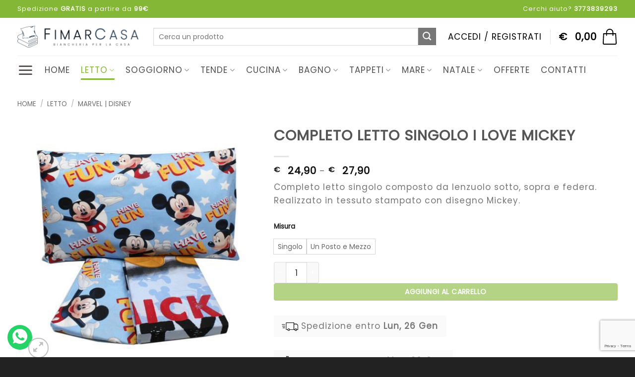

--- FILE ---
content_type: text/html; charset=UTF-8
request_url: https://www.fimarcasa.it/prodotto/completo-letto-singolo-i-love-mickey/
body_size: 48777
content:
<!DOCTYPE html>
<!--[if IE 9 ]> <html lang="it-IT" class="ie9 loading-site no-js"> <![endif]-->
<!--[if IE 8 ]> <html lang="it-IT" class="ie8 loading-site no-js"> <![endif]-->
<!--[if (gte IE 9)|!(IE)]><!--><html lang="it-IT" class="loading-site no-js"> <!--<![endif]-->
<head>
<script>
window.dataLayer = window.dataLayer || [];
function gtag() {
dataLayer.push(arguments);
}
gtag("consent", "default", {
ad_storage: "denied",
ad_user_data: "denied", 
ad_personalization: "denied",
analytics_storage: "denied",
functionality_storage: "denied",
personalization_storage: "denied",
security_storage: "granted",
wait_for_update: 2000,
});
gtag("set", "ads_data_redaction", true);
gtag("set", "url_passthrough", true);
</script>
<meta name='robots' content='index, follow, max-image-preview:large, max-snippet:-1, max-video-preview:-1' />
<!-- Google Tag Manager for WordPress by gtm4wp.com -->
<script data-cfasync="false" data-pagespeed-no-defer>
var gtm4wp_datalayer_name = "dataLayer";
var dataLayer = dataLayer || [];
const gtm4wp_use_sku_instead = 1;
const gtm4wp_currency = 'EUR';
const gtm4wp_product_per_impression = 10;
const gtm4wp_clear_ecommerce = false;
const gtm4wp_datalayer_max_timeout = 2000;
</script>
<!-- End Google Tag Manager for WordPress by gtm4wp.com --><meta name="viewport" content="width=device-width, initial-scale=1" /><!-- Google tag (gtag.js) consent mode dataLayer added by Site Kit -->
<!-- End Google tag (gtag.js) consent mode dataLayer added by Site Kit -->
<!-- This site is optimized with the Yoast SEO plugin v26.7 - https://yoast.com/wordpress/plugins/seo/ -->
<title>Completo Letto Singolo I Love Mickey - FimarCasa</title>
<meta name="description" content="Completo letto singolo composto da lenzuolo sotto, sopra e federa. Realizzato in tessuto stampato con disegno Mickey." />
<link rel="canonical" href="https://www.fimarcasa.it/prodotto/completo-letto-singolo-i-love-mickey/" />
<meta property="og:locale" content="it_IT" />
<meta property="og:type" content="article" />
<meta property="og:title" content="Completo Letto Singolo I Love Mickey - FimarCasa" />
<meta property="og:description" content="Completo letto singolo composto da lenzuolo sotto, sopra e federa. Realizzato in tessuto stampato con disegno Mickey." />
<meta property="og:url" content="https://www.fimarcasa.it/prodotto/completo-letto-singolo-i-love-mickey/" />
<meta property="og:site_name" content="FimarCasa" />
<meta property="article:publisher" content="https://www.facebook.com/fimarcasashop/" />
<meta property="article:modified_time" content="2024-02-11T13:03:10+00:00" />
<meta property="og:image" content="https://www.fimarcasa.it/wp-content/uploads/2022/01/Completo-letto-singolo-Mickey-144.jpg" />
<meta property="og:image:width" content="600" />
<meta property="og:image:height" content="600" />
<meta property="og:image:type" content="image/jpeg" />
<meta name="twitter:card" content="summary_large_image" />
<meta name="twitter:label1" content="Tempo di lettura stimato" />
<meta name="twitter:data1" content="1 minuto" />
<script type="application/ld+json" class="yoast-schema-graph">{"@context":"https://schema.org","@graph":[{"@type":"WebPage","@id":"https://www.fimarcasa.it/prodotto/completo-letto-singolo-i-love-mickey/","url":"https://www.fimarcasa.it/prodotto/completo-letto-singolo-i-love-mickey/","name":"Completo Letto Singolo I Love Mickey - FimarCasa","isPartOf":{"@id":"https://www.fimarcasa.it/#website"},"primaryImageOfPage":{"@id":"https://www.fimarcasa.it/prodotto/completo-letto-singolo-i-love-mickey/#primaryimage"},"image":{"@id":"https://www.fimarcasa.it/prodotto/completo-letto-singolo-i-love-mickey/#primaryimage"},"thumbnailUrl":"https://www.fimarcasa.it/wp-content/uploads/2022/01/Completo-letto-singolo-Mickey-144.jpg","datePublished":"2021-11-29T16:32:51+00:00","dateModified":"2024-02-11T13:03:10+00:00","description":"Completo letto singolo composto da lenzuolo sotto, sopra e federa. Realizzato in tessuto stampato con disegno Mickey.","breadcrumb":{"@id":"https://www.fimarcasa.it/prodotto/completo-letto-singolo-i-love-mickey/#breadcrumb"},"inLanguage":"it-IT","potentialAction":[{"@type":"ReadAction","target":["https://www.fimarcasa.it/prodotto/completo-letto-singolo-i-love-mickey/"]}]},{"@type":"ImageObject","inLanguage":"it-IT","@id":"https://www.fimarcasa.it/prodotto/completo-letto-singolo-i-love-mickey/#primaryimage","url":"https://www.fimarcasa.it/wp-content/uploads/2022/01/Completo-letto-singolo-Mickey-144.jpg","contentUrl":"https://www.fimarcasa.it/wp-content/uploads/2022/01/Completo-letto-singolo-Mickey-144.jpg","width":600,"height":600,"caption":"Completo letto singolo I love Mickey 144"},{"@type":"BreadcrumbList","@id":"https://www.fimarcasa.it/prodotto/completo-letto-singolo-i-love-mickey/#breadcrumb","itemListElement":[{"@type":"ListItem","position":1,"name":"Home","item":"https://www.fimarcasa.it/"},{"@type":"ListItem","position":2,"name":"Shop","item":"https://www.fimarcasa.it/negozio/"},{"@type":"ListItem","position":3,"name":"Completo Letto Singolo I Love Mickey"}]},{"@type":"WebSite","@id":"https://www.fimarcasa.it/#website","url":"https://www.fimarcasa.it/","name":"FimarCasa","description":"Biancheria per la casa, tende e tappeti online","publisher":{"@id":"https://www.fimarcasa.it/#organization"},"potentialAction":[{"@type":"SearchAction","target":{"@type":"EntryPoint","urlTemplate":"https://www.fimarcasa.it/?s={search_term_string}"},"query-input":{"@type":"PropertyValueSpecification","valueRequired":true,"valueName":"search_term_string"}}],"inLanguage":"it-IT"},{"@type":"Organization","@id":"https://www.fimarcasa.it/#organization","name":"FimarCasa","url":"https://www.fimarcasa.it/","logo":{"@type":"ImageObject","inLanguage":"it-IT","@id":"https://www.fimarcasa.it/#/schema/logo/image/","url":"https://www.fimarcasa.it/wp-content/uploads/2023/02/fimarcasa-trasparente.png","contentUrl":"https://www.fimarcasa.it/wp-content/uploads/2023/02/fimarcasa-trasparente.png","width":1635,"height":292,"caption":"FimarCasa"},"image":{"@id":"https://www.fimarcasa.it/#/schema/logo/image/"},"sameAs":["https://www.facebook.com/fimarcasashop/"]}]}</script>
<!-- / Yoast SEO plugin. -->
<link rel='dns-prefetch' href='//fonts.googleapis.com' />
<link rel='dns-prefetch' href='//www.googletagmanager.com' />
<link href='https://fonts.gstatic.com' crossorigin rel='preconnect' />
<link rel='prefetch' href='https://www.fimarcasa.it/wp-content/themes/flatsome/assets/js/flatsome.js?ver=e2eddd6c228105dac048' />
<link rel='prefetch' href='https://www.fimarcasa.it/wp-content/themes/flatsome/assets/js/chunk.slider.js?ver=3.20.4' />
<link rel='prefetch' href='https://www.fimarcasa.it/wp-content/themes/flatsome/assets/js/chunk.popups.js?ver=3.20.4' />
<link rel='prefetch' href='https://www.fimarcasa.it/wp-content/themes/flatsome/assets/js/chunk.tooltips.js?ver=3.20.4' />
<link rel='prefetch' href='https://www.fimarcasa.it/wp-content/themes/flatsome/assets/js/woocommerce.js?ver=1c9be63d628ff7c3ff4c' />
<link rel="alternate" type="application/rss+xml" title="FimarCasa &raquo; Feed" href="https://www.fimarcasa.it/feed/" />
<link rel="alternate" type="application/rss+xml" title="FimarCasa &raquo; Feed dei commenti" href="https://www.fimarcasa.it/comments/feed/" />
<link rel="alternate" type="application/rss+xml" title="FimarCasa &raquo; Completo Letto Singolo I Love Mickey Feed dei commenti" href="https://www.fimarcasa.it/prodotto/completo-letto-singolo-i-love-mickey/feed/" />
<link rel="alternate" title="oEmbed (JSON)" type="application/json+oembed" href="https://www.fimarcasa.it/wp-json/oembed/1.0/embed?url=https%3A%2F%2Fwww.fimarcasa.it%2Fprodotto%2Fcompleto-letto-singolo-i-love-mickey%2F" />
<link rel="alternate" title="oEmbed (XML)" type="text/xml+oembed" href="https://www.fimarcasa.it/wp-json/oembed/1.0/embed?url=https%3A%2F%2Fwww.fimarcasa.it%2Fprodotto%2Fcompleto-letto-singolo-i-love-mickey%2F&#038;format=xml" />
<style id='wp-img-auto-sizes-contain-inline-css' type='text/css'>
img:is([sizes=auto i],[sizes^="auto," i]){contain-intrinsic-size:3000px 1500px}
/*# sourceURL=wp-img-auto-sizes-contain-inline-css */
</style>
<!-- <link rel='stylesheet' id='woo-conditional-shipping-blocks-style-css' href='https://www.fimarcasa.it/wp-content/plugins/conditional-shipping-for-woocommerce/frontend/css/woo-conditional-shipping.css?ver=3.6.0.free' type='text/css' media='all' /> -->
<style>#wcs-debug {
padding: 0 0 0;
font-size: 1em;
margin-bottom: 2em;
}
#wcs-debug #wcs-debug-header {
background: #3d9cd2;
color: #ffffff;
padding: 10px 20px;
cursor: pointer;
position: relative;
}
#wcs-debug #wcs-debug-header .wcs-debug-toggle {
background-image: url(//www.fimarcasa.it/wp-content/plugins/conditional-shipping-for-woocommerce/frontend/img/arrow.svg);
background-repeat: no-repeat;
background-position: right center;
width: 42px;
height: 100%;
right: 0;
top: 0;
background-size: 42px;
position: absolute;
transition: .3s all;
}
#wcs-debug.closed .wcs-debug-toggle {
-webkit-transform: rotate(-90deg);
-ms-transform: rotate(-90deg);
transform: rotate(-90deg);
}
#wcs-debug #wcs-debug-contents {
padding: 20px 20px 0;
display: none;
border: 1px solid #dee2e6;
border-width: 0 1px 1px;
}
#wcs-debug #wcs-debug-contents .wcs-debug-tip {
color: #1864ab;
background: url(//www.fimarcasa.it/wp-content/plugins/conditional-shipping-for-woocommerce/frontend/img/tip2.svg) no-repeat left 5px;
background-size: 16px 16px;
padding-left: 24px;
}
#wcs-debug #wcs-debug-contents h3 {
margin: 10px 0 20px;
font-weight: bold;
font-size: 1.2em;
}
#wcs-debug #wcs-debug-contents h3.ruleset-title {
font-size: 1em;
}
#wcs-debug #wcs-debug-contents h3.ruleset-title a {
font-weight: bold;
}
#wcs-debug .wcs-debug-result-label {
padding: 5px;
border-radius: 3px;
color: #ffffff;
font-weight: bold;
text-transform: uppercase;
font-size: 12px;
}
#wcs-debug .wcs-debug-result-label.wcs-debug-result-label-pass {
background: #2b8a3e;
}
#wcs-debug .wcs-debug-result-label.wcs-debug-result-label-fail {
background: #c92a2a;
}
#wcs-debug table.wcs-debug-table {
border: 1px solid #dee2e6;
margin: 0 0 20px;
}
#wcs-debug table.wcs-debug-table.wcs-debug-table-fixed {
table-layout: fixed;
}
#wcs-debug table.wcs-debug-table td, #wcs-debug table.wcs-debug-table th {
padding: 5px 10px;
text-align: left;
}
#wcs-debug table.wcs-debug-table td.align-right,
#wcs-debug table.wcs-debug-table th.align-right {
text-align: right;
} #wcs-notices,
.wcs-shipping-notices {
margin-top: 1em;
}
#wcs-notices .conditional-shipping-notice.conditional-shipping-notice-style-success, #wcs-notices .conditional-shipping-notice.conditional-shipping-notice-style-warning, #wcs-notices .conditional-shipping-notice.conditional-shipping-notice-style-error,
.wcs-shipping-notices .conditional-shipping-notice.conditional-shipping-notice-style-success,
.wcs-shipping-notices .conditional-shipping-notice.conditional-shipping-notice-style-warning,
.wcs-shipping-notices .conditional-shipping-notice.conditional-shipping-notice-style-error {
margin-bottom: 0.5rem;
padding: 10px 10px 10px 36px;
border: 1px solid #000000;
background-repeat: no-repeat;
background-position: 0.5rem center;
font-size: 0.875em;
font-weight: 400;
color: #2f2f2f;
border-radius: 4px;
line-height: 19px;
}
#wcs-notices .conditional-shipping-notice.conditional-shipping-notice-style-success:last-child, #wcs-notices .conditional-shipping-notice.conditional-shipping-notice-style-warning:last-child, #wcs-notices .conditional-shipping-notice.conditional-shipping-notice-style-error:last-child,
.wcs-shipping-notices .conditional-shipping-notice.conditional-shipping-notice-style-success:last-child,
.wcs-shipping-notices .conditional-shipping-notice.conditional-shipping-notice-style-warning:last-child,
.wcs-shipping-notices .conditional-shipping-notice.conditional-shipping-notice-style-error:last-child {
margin-bottom: 0;
}
#wcs-notices .conditional-shipping-notice.conditional-shipping-notice-style-success.conditional-shipping-notice-style-warning, #wcs-notices .conditional-shipping-notice.conditional-shipping-notice-style-warning.conditional-shipping-notice-style-warning, #wcs-notices .conditional-shipping-notice.conditional-shipping-notice-style-error.conditional-shipping-notice-style-warning,
.wcs-shipping-notices .conditional-shipping-notice.conditional-shipping-notice-style-success.conditional-shipping-notice-style-warning,
.wcs-shipping-notices .conditional-shipping-notice.conditional-shipping-notice-style-warning.conditional-shipping-notice-style-warning,
.wcs-shipping-notices .conditional-shipping-notice.conditional-shipping-notice-style-error.conditional-shipping-notice-style-warning {
background-image: url(//www.fimarcasa.it/wp-content/plugins/conditional-shipping-for-woocommerce/frontend/img/notices/warning.svg);
background-size: 20px 20px;
background-color: #fffbf4;
border-color: #f0b849;
color: #e67700;
}
#wcs-notices .conditional-shipping-notice.conditional-shipping-notice-style-success.conditional-shipping-notice-style-success, #wcs-notices .conditional-shipping-notice.conditional-shipping-notice-style-warning.conditional-shipping-notice-style-success, #wcs-notices .conditional-shipping-notice.conditional-shipping-notice-style-error.conditional-shipping-notice-style-success,
.wcs-shipping-notices .conditional-shipping-notice.conditional-shipping-notice-style-success.conditional-shipping-notice-style-success,
.wcs-shipping-notices .conditional-shipping-notice.conditional-shipping-notice-style-warning.conditional-shipping-notice-style-success,
.wcs-shipping-notices .conditional-shipping-notice.conditional-shipping-notice-style-error.conditional-shipping-notice-style-success {
background-image: url(//www.fimarcasa.it/wp-content/plugins/conditional-shipping-for-woocommerce/frontend/img/notices/yes-alt.svg);
background-size: 20px 20px;
background-color: #f4fff4;
border-color: #66C449;
color: #2b8a3e;
}
#wcs-notices .conditional-shipping-notice.conditional-shipping-notice-style-success.conditional-shipping-notice-style-error, #wcs-notices .conditional-shipping-notice.conditional-shipping-notice-style-warning.conditional-shipping-notice-style-error, #wcs-notices .conditional-shipping-notice.conditional-shipping-notice-style-error.conditional-shipping-notice-style-error,
.wcs-shipping-notices .conditional-shipping-notice.conditional-shipping-notice-style-success.conditional-shipping-notice-style-error,
.wcs-shipping-notices .conditional-shipping-notice.conditional-shipping-notice-style-warning.conditional-shipping-notice-style-error,
.wcs-shipping-notices .conditional-shipping-notice.conditional-shipping-notice-style-error.conditional-shipping-notice-style-error {
background-image: url(//www.fimarcasa.it/wp-content/plugins/conditional-shipping-for-woocommerce/frontend/img/notices/dismiss.svg);
background-size: 20px 20px;
background-color: #FFF4F4;
border-color: #F06B49;
color: #c92a2a;
}
.wcs-shipping-notices-blocks > div {
margin-bottom: 0.5rem;
}
.wcs-shipping-notices-blocks > div .conditional-shipping-notice {
margin-bottom: 0;
}
.wcs-shipping-notices-blocks > div:last-child {
margin-bottom: 0;
}</style>
<style id='wp-block-library-inline-css' type='text/css'>
:root{--wp-block-synced-color:#7a00df;--wp-block-synced-color--rgb:122,0,223;--wp-bound-block-color:var(--wp-block-synced-color);--wp-editor-canvas-background:#ddd;--wp-admin-theme-color:#007cba;--wp-admin-theme-color--rgb:0,124,186;--wp-admin-theme-color-darker-10:#006ba1;--wp-admin-theme-color-darker-10--rgb:0,107,160.5;--wp-admin-theme-color-darker-20:#005a87;--wp-admin-theme-color-darker-20--rgb:0,90,135;--wp-admin-border-width-focus:2px}@media (min-resolution:192dpi){:root{--wp-admin-border-width-focus:1.5px}}.wp-element-button{cursor:pointer}:root .has-very-light-gray-background-color{background-color:#eee}:root .has-very-dark-gray-background-color{background-color:#313131}:root .has-very-light-gray-color{color:#eee}:root .has-very-dark-gray-color{color:#313131}:root .has-vivid-green-cyan-to-vivid-cyan-blue-gradient-background{background:linear-gradient(135deg,#00d084,#0693e3)}:root .has-purple-crush-gradient-background{background:linear-gradient(135deg,#34e2e4,#4721fb 50%,#ab1dfe)}:root .has-hazy-dawn-gradient-background{background:linear-gradient(135deg,#faaca8,#dad0ec)}:root .has-subdued-olive-gradient-background{background:linear-gradient(135deg,#fafae1,#67a671)}:root .has-atomic-cream-gradient-background{background:linear-gradient(135deg,#fdd79a,#004a59)}:root .has-nightshade-gradient-background{background:linear-gradient(135deg,#330968,#31cdcf)}:root .has-midnight-gradient-background{background:linear-gradient(135deg,#020381,#2874fc)}:root{--wp--preset--font-size--normal:16px;--wp--preset--font-size--huge:42px}.has-regular-font-size{font-size:1em}.has-larger-font-size{font-size:2.625em}.has-normal-font-size{font-size:var(--wp--preset--font-size--normal)}.has-huge-font-size{font-size:var(--wp--preset--font-size--huge)}.has-text-align-center{text-align:center}.has-text-align-left{text-align:left}.has-text-align-right{text-align:right}.has-fit-text{white-space:nowrap!important}#end-resizable-editor-section{display:none}.aligncenter{clear:both}.items-justified-left{justify-content:flex-start}.items-justified-center{justify-content:center}.items-justified-right{justify-content:flex-end}.items-justified-space-between{justify-content:space-between}.screen-reader-text{border:0;clip-path:inset(50%);height:1px;margin:-1px;overflow:hidden;padding:0;position:absolute;width:1px;word-wrap:normal!important}.screen-reader-text:focus{background-color:#ddd;clip-path:none;color:#444;display:block;font-size:1em;height:auto;left:5px;line-height:normal;padding:15px 23px 14px;text-decoration:none;top:5px;width:auto;z-index:100000}html :where(.has-border-color){border-style:solid}html :where([style*=border-top-color]){border-top-style:solid}html :where([style*=border-right-color]){border-right-style:solid}html :where([style*=border-bottom-color]){border-bottom-style:solid}html :where([style*=border-left-color]){border-left-style:solid}html :where([style*=border-width]){border-style:solid}html :where([style*=border-top-width]){border-top-style:solid}html :where([style*=border-right-width]){border-right-style:solid}html :where([style*=border-bottom-width]){border-bottom-style:solid}html :where([style*=border-left-width]){border-left-style:solid}html :where(img[class*=wp-image-]){height:auto;max-width:100%}:where(figure){margin:0 0 1em}html :where(.is-position-sticky){--wp-admin--admin-bar--position-offset:var(--wp-admin--admin-bar--height,0px)}@media screen and (max-width:600px){html :where(.is-position-sticky){--wp-admin--admin-bar--position-offset:0px}}
/*# sourceURL=wp-block-library-inline-css */
</style><!-- <link rel='stylesheet' id='wc-blocks-style-css' href='https://www.fimarcasa.it/wp-content/plugins/woocommerce/assets/client/blocks/wc-blocks.css?ver=wc-10.4.3' type='text/css' media='all' /> -->
<!-- <link rel='stylesheet' id='cr-badges-css-css' href='https://www.fimarcasa.it/wp-content/plugins/customer-reviews-woocommerce/css/badges.css?ver=5.97.0' type='text/css' media='all' /> -->
<link rel="stylesheet" type="text/css" href="//www.fimarcasa.it/wp-content/cache/wpfc-minified/989q8wfz/9ty4d.css" media="all"/>
<style id='global-styles-inline-css' type='text/css'>
:root{--wp--preset--aspect-ratio--square: 1;--wp--preset--aspect-ratio--4-3: 4/3;--wp--preset--aspect-ratio--3-4: 3/4;--wp--preset--aspect-ratio--3-2: 3/2;--wp--preset--aspect-ratio--2-3: 2/3;--wp--preset--aspect-ratio--16-9: 16/9;--wp--preset--aspect-ratio--9-16: 9/16;--wp--preset--color--black: #000000;--wp--preset--color--cyan-bluish-gray: #abb8c3;--wp--preset--color--white: #ffffff;--wp--preset--color--pale-pink: #f78da7;--wp--preset--color--vivid-red: #cf2e2e;--wp--preset--color--luminous-vivid-orange: #ff6900;--wp--preset--color--luminous-vivid-amber: #fcb900;--wp--preset--color--light-green-cyan: #7bdcb5;--wp--preset--color--vivid-green-cyan: #00d084;--wp--preset--color--pale-cyan-blue: #8ed1fc;--wp--preset--color--vivid-cyan-blue: #0693e3;--wp--preset--color--vivid-purple: #9b51e0;--wp--preset--color--primary: #777777;--wp--preset--color--secondary: #fa7a0a;--wp--preset--color--success: #1c871e;--wp--preset--color--alert: #b20000;--wp--preset--gradient--vivid-cyan-blue-to-vivid-purple: linear-gradient(135deg,rgb(6,147,227) 0%,rgb(155,81,224) 100%);--wp--preset--gradient--light-green-cyan-to-vivid-green-cyan: linear-gradient(135deg,rgb(122,220,180) 0%,rgb(0,208,130) 100%);--wp--preset--gradient--luminous-vivid-amber-to-luminous-vivid-orange: linear-gradient(135deg,rgb(252,185,0) 0%,rgb(255,105,0) 100%);--wp--preset--gradient--luminous-vivid-orange-to-vivid-red: linear-gradient(135deg,rgb(255,105,0) 0%,rgb(207,46,46) 100%);--wp--preset--gradient--very-light-gray-to-cyan-bluish-gray: linear-gradient(135deg,rgb(238,238,238) 0%,rgb(169,184,195) 100%);--wp--preset--gradient--cool-to-warm-spectrum: linear-gradient(135deg,rgb(74,234,220) 0%,rgb(151,120,209) 20%,rgb(207,42,186) 40%,rgb(238,44,130) 60%,rgb(251,105,98) 80%,rgb(254,248,76) 100%);--wp--preset--gradient--blush-light-purple: linear-gradient(135deg,rgb(255,206,236) 0%,rgb(152,150,240) 100%);--wp--preset--gradient--blush-bordeaux: linear-gradient(135deg,rgb(254,205,165) 0%,rgb(254,45,45) 50%,rgb(107,0,62) 100%);--wp--preset--gradient--luminous-dusk: linear-gradient(135deg,rgb(255,203,112) 0%,rgb(199,81,192) 50%,rgb(65,88,208) 100%);--wp--preset--gradient--pale-ocean: linear-gradient(135deg,rgb(255,245,203) 0%,rgb(182,227,212) 50%,rgb(51,167,181) 100%);--wp--preset--gradient--electric-grass: linear-gradient(135deg,rgb(202,248,128) 0%,rgb(113,206,126) 100%);--wp--preset--gradient--midnight: linear-gradient(135deg,rgb(2,3,129) 0%,rgb(40,116,252) 100%);--wp--preset--font-size--small: 13px;--wp--preset--font-size--medium: 20px;--wp--preset--font-size--large: 36px;--wp--preset--font-size--x-large: 42px;--wp--preset--spacing--20: 0.44rem;--wp--preset--spacing--30: 0.67rem;--wp--preset--spacing--40: 1rem;--wp--preset--spacing--50: 1.5rem;--wp--preset--spacing--60: 2.25rem;--wp--preset--spacing--70: 3.38rem;--wp--preset--spacing--80: 5.06rem;--wp--preset--shadow--natural: 6px 6px 9px rgba(0, 0, 0, 0.2);--wp--preset--shadow--deep: 12px 12px 50px rgba(0, 0, 0, 0.4);--wp--preset--shadow--sharp: 6px 6px 0px rgba(0, 0, 0, 0.2);--wp--preset--shadow--outlined: 6px 6px 0px -3px rgb(255, 255, 255), 6px 6px rgb(0, 0, 0);--wp--preset--shadow--crisp: 6px 6px 0px rgb(0, 0, 0);}:where(body) { margin: 0; }.wp-site-blocks > .alignleft { float: left; margin-right: 2em; }.wp-site-blocks > .alignright { float: right; margin-left: 2em; }.wp-site-blocks > .aligncenter { justify-content: center; margin-left: auto; margin-right: auto; }:where(.is-layout-flex){gap: 0.5em;}:where(.is-layout-grid){gap: 0.5em;}.is-layout-flow > .alignleft{float: left;margin-inline-start: 0;margin-inline-end: 2em;}.is-layout-flow > .alignright{float: right;margin-inline-start: 2em;margin-inline-end: 0;}.is-layout-flow > .aligncenter{margin-left: auto !important;margin-right: auto !important;}.is-layout-constrained > .alignleft{float: left;margin-inline-start: 0;margin-inline-end: 2em;}.is-layout-constrained > .alignright{float: right;margin-inline-start: 2em;margin-inline-end: 0;}.is-layout-constrained > .aligncenter{margin-left: auto !important;margin-right: auto !important;}.is-layout-constrained > :where(:not(.alignleft):not(.alignright):not(.alignfull)){margin-left: auto !important;margin-right: auto !important;}body .is-layout-flex{display: flex;}.is-layout-flex{flex-wrap: wrap;align-items: center;}.is-layout-flex > :is(*, div){margin: 0;}body .is-layout-grid{display: grid;}.is-layout-grid > :is(*, div){margin: 0;}body{padding-top: 0px;padding-right: 0px;padding-bottom: 0px;padding-left: 0px;}a:where(:not(.wp-element-button)){text-decoration: none;}:root :where(.wp-element-button, .wp-block-button__link){background-color: #32373c;border-width: 0;color: #fff;font-family: inherit;font-size: inherit;font-style: inherit;font-weight: inherit;letter-spacing: inherit;line-height: inherit;padding-top: calc(0.667em + 2px);padding-right: calc(1.333em + 2px);padding-bottom: calc(0.667em + 2px);padding-left: calc(1.333em + 2px);text-decoration: none;text-transform: inherit;}.has-black-color{color: var(--wp--preset--color--black) !important;}.has-cyan-bluish-gray-color{color: var(--wp--preset--color--cyan-bluish-gray) !important;}.has-white-color{color: var(--wp--preset--color--white) !important;}.has-pale-pink-color{color: var(--wp--preset--color--pale-pink) !important;}.has-vivid-red-color{color: var(--wp--preset--color--vivid-red) !important;}.has-luminous-vivid-orange-color{color: var(--wp--preset--color--luminous-vivid-orange) !important;}.has-luminous-vivid-amber-color{color: var(--wp--preset--color--luminous-vivid-amber) !important;}.has-light-green-cyan-color{color: var(--wp--preset--color--light-green-cyan) !important;}.has-vivid-green-cyan-color{color: var(--wp--preset--color--vivid-green-cyan) !important;}.has-pale-cyan-blue-color{color: var(--wp--preset--color--pale-cyan-blue) !important;}.has-vivid-cyan-blue-color{color: var(--wp--preset--color--vivid-cyan-blue) !important;}.has-vivid-purple-color{color: var(--wp--preset--color--vivid-purple) !important;}.has-primary-color{color: var(--wp--preset--color--primary) !important;}.has-secondary-color{color: var(--wp--preset--color--secondary) !important;}.has-success-color{color: var(--wp--preset--color--success) !important;}.has-alert-color{color: var(--wp--preset--color--alert) !important;}.has-black-background-color{background-color: var(--wp--preset--color--black) !important;}.has-cyan-bluish-gray-background-color{background-color: var(--wp--preset--color--cyan-bluish-gray) !important;}.has-white-background-color{background-color: var(--wp--preset--color--white) !important;}.has-pale-pink-background-color{background-color: var(--wp--preset--color--pale-pink) !important;}.has-vivid-red-background-color{background-color: var(--wp--preset--color--vivid-red) !important;}.has-luminous-vivid-orange-background-color{background-color: var(--wp--preset--color--luminous-vivid-orange) !important;}.has-luminous-vivid-amber-background-color{background-color: var(--wp--preset--color--luminous-vivid-amber) !important;}.has-light-green-cyan-background-color{background-color: var(--wp--preset--color--light-green-cyan) !important;}.has-vivid-green-cyan-background-color{background-color: var(--wp--preset--color--vivid-green-cyan) !important;}.has-pale-cyan-blue-background-color{background-color: var(--wp--preset--color--pale-cyan-blue) !important;}.has-vivid-cyan-blue-background-color{background-color: var(--wp--preset--color--vivid-cyan-blue) !important;}.has-vivid-purple-background-color{background-color: var(--wp--preset--color--vivid-purple) !important;}.has-primary-background-color{background-color: var(--wp--preset--color--primary) !important;}.has-secondary-background-color{background-color: var(--wp--preset--color--secondary) !important;}.has-success-background-color{background-color: var(--wp--preset--color--success) !important;}.has-alert-background-color{background-color: var(--wp--preset--color--alert) !important;}.has-black-border-color{border-color: var(--wp--preset--color--black) !important;}.has-cyan-bluish-gray-border-color{border-color: var(--wp--preset--color--cyan-bluish-gray) !important;}.has-white-border-color{border-color: var(--wp--preset--color--white) !important;}.has-pale-pink-border-color{border-color: var(--wp--preset--color--pale-pink) !important;}.has-vivid-red-border-color{border-color: var(--wp--preset--color--vivid-red) !important;}.has-luminous-vivid-orange-border-color{border-color: var(--wp--preset--color--luminous-vivid-orange) !important;}.has-luminous-vivid-amber-border-color{border-color: var(--wp--preset--color--luminous-vivid-amber) !important;}.has-light-green-cyan-border-color{border-color: var(--wp--preset--color--light-green-cyan) !important;}.has-vivid-green-cyan-border-color{border-color: var(--wp--preset--color--vivid-green-cyan) !important;}.has-pale-cyan-blue-border-color{border-color: var(--wp--preset--color--pale-cyan-blue) !important;}.has-vivid-cyan-blue-border-color{border-color: var(--wp--preset--color--vivid-cyan-blue) !important;}.has-vivid-purple-border-color{border-color: var(--wp--preset--color--vivid-purple) !important;}.has-primary-border-color{border-color: var(--wp--preset--color--primary) !important;}.has-secondary-border-color{border-color: var(--wp--preset--color--secondary) !important;}.has-success-border-color{border-color: var(--wp--preset--color--success) !important;}.has-alert-border-color{border-color: var(--wp--preset--color--alert) !important;}.has-vivid-cyan-blue-to-vivid-purple-gradient-background{background: var(--wp--preset--gradient--vivid-cyan-blue-to-vivid-purple) !important;}.has-light-green-cyan-to-vivid-green-cyan-gradient-background{background: var(--wp--preset--gradient--light-green-cyan-to-vivid-green-cyan) !important;}.has-luminous-vivid-amber-to-luminous-vivid-orange-gradient-background{background: var(--wp--preset--gradient--luminous-vivid-amber-to-luminous-vivid-orange) !important;}.has-luminous-vivid-orange-to-vivid-red-gradient-background{background: var(--wp--preset--gradient--luminous-vivid-orange-to-vivid-red) !important;}.has-very-light-gray-to-cyan-bluish-gray-gradient-background{background: var(--wp--preset--gradient--very-light-gray-to-cyan-bluish-gray) !important;}.has-cool-to-warm-spectrum-gradient-background{background: var(--wp--preset--gradient--cool-to-warm-spectrum) !important;}.has-blush-light-purple-gradient-background{background: var(--wp--preset--gradient--blush-light-purple) !important;}.has-blush-bordeaux-gradient-background{background: var(--wp--preset--gradient--blush-bordeaux) !important;}.has-luminous-dusk-gradient-background{background: var(--wp--preset--gradient--luminous-dusk) !important;}.has-pale-ocean-gradient-background{background: var(--wp--preset--gradient--pale-ocean) !important;}.has-electric-grass-gradient-background{background: var(--wp--preset--gradient--electric-grass) !important;}.has-midnight-gradient-background{background: var(--wp--preset--gradient--midnight) !important;}.has-small-font-size{font-size: var(--wp--preset--font-size--small) !important;}.has-medium-font-size{font-size: var(--wp--preset--font-size--medium) !important;}.has-large-font-size{font-size: var(--wp--preset--font-size--large) !important;}.has-x-large-font-size{font-size: var(--wp--preset--font-size--x-large) !important;}
/*# sourceURL=global-styles-inline-css */
</style>
<!-- <link rel='stylesheet' id='cr-frontend-css-css' href='https://www.fimarcasa.it/wp-content/plugins/customer-reviews-woocommerce/css/frontend.css?ver=5.97.0' type='text/css' media='all' /> -->
<!-- <link rel='stylesheet' id='photoswipe-css' href='https://www.fimarcasa.it/wp-content/plugins/woocommerce/assets/css/photoswipe/photoswipe.min.css?ver=10.4.3' type='text/css' media='all' /> -->
<!-- <link rel='stylesheet' id='photoswipe-default-skin-css' href='https://www.fimarcasa.it/wp-content/plugins/woocommerce/assets/css/photoswipe/default-skin/default-skin.min.css?ver=10.4.3' type='text/css' media='all' /> -->
<link rel="stylesheet" type="text/css" href="//www.fimarcasa.it/wp-content/cache/wpfc-minified/jp8xtpqo/9tyag.css" media="all"/>
<style id='woocommerce-inline-inline-css' type='text/css'>
.woocommerce form .form-row .required { visibility: visible; }
/*# sourceURL=woocommerce-inline-inline-css */
</style>
<!-- <link rel='stylesheet' id='woo_conditional_shipping_css-css' href='https://www.fimarcasa.it/wp-content/plugins/conditional-shipping-for-woocommerce/includes/frontend/../../frontend/css/woo-conditional-shipping.css?ver=3.6.0.free' type='text/css' media='all' /> -->
<!-- <link rel='stylesheet' id='gateway-css' href='https://www.fimarcasa.it/wp-content/plugins/woocommerce-paypal-payments/modules/ppcp-button/assets/css/gateway.css?ver=3.3.2' type='text/css' media='all' /> -->
<!-- <link rel='stylesheet' id='pwb-styles-frontend-css' href='https://www.fimarcasa.it/wp-content/plugins/perfect-woocommerce-brands/build/frontend/css/style.css?ver=3.6.8' type='text/css' media='all' /> -->
<!-- <link rel='stylesheet' id='flatsome-swatches-frontend-css' href='https://www.fimarcasa.it/wp-content/themes/flatsome/assets/css/extensions/flatsome-swatches-frontend.css?ver=3.20.4' type='text/css' media='all' /> -->
<!-- <link rel='stylesheet' id='flatsome-main-css' href='https://www.fimarcasa.it/wp-content/themes/flatsome/assets/css/flatsome.css?ver=3.20.4' type='text/css' media='all' /> -->
<link rel="stylesheet" type="text/css" href="//www.fimarcasa.it/wp-content/cache/wpfc-minified/g3vsruqx/246zb.css" media="all"/>
<style id='flatsome-main-inline-css' type='text/css'>
@font-face {
font-family: "fl-icons";
font-display: block;
src: url(https://www.fimarcasa.it/wp-content/themes/flatsome/assets/css/icons/fl-icons.eot?v=3.20.4);
src:
url(https://www.fimarcasa.it/wp-content/themes/flatsome/assets/css/icons/fl-icons.eot#iefix?v=3.20.4) format("embedded-opentype"),
url(https://www.fimarcasa.it/wp-content/themes/flatsome/assets/css/icons/fl-icons.woff2?v=3.20.4) format("woff2"),
url(https://www.fimarcasa.it/wp-content/themes/flatsome/assets/css/icons/fl-icons.ttf?v=3.20.4) format("truetype"),
url(https://www.fimarcasa.it/wp-content/themes/flatsome/assets/css/icons/fl-icons.woff?v=3.20.4) format("woff"),
url(https://www.fimarcasa.it/wp-content/themes/flatsome/assets/css/icons/fl-icons.svg?v=3.20.4#fl-icons) format("svg");
}
/*# sourceURL=flatsome-main-inline-css */
</style>
<!-- <link rel='stylesheet' id='flatsome-shop-css' href='https://www.fimarcasa.it/wp-content/themes/flatsome/assets/css/flatsome-shop.css?ver=3.20.4' type='text/css' media='all' /> -->
<!-- <link rel='stylesheet' id='flatsome-style-css' href='https://www.fimarcasa.it/wp-content/themes/flatsome-child/style.css?ver=3.0' type='text/css' media='all' /> -->
<link rel="stylesheet" type="text/css" href="//www.fimarcasa.it/wp-content/cache/wpfc-minified/folnn5za/9ty4d.css" media="all"/>
<link rel='stylesheet' id='flatsome-googlefonts-css' href='//fonts.googleapis.com/css?family=inherit%3Aregular%2C%2C%7CPoppins%3Aregular%2Cregular%2Cregular&#038;display=swap&#038;ver=3.9' type='text/css' media='all' />
<link rel="https://api.w.org/" href="https://www.fimarcasa.it/wp-json/" /><link rel="alternate" title="JSON" type="application/json" href="https://www.fimarcasa.it/wp-json/wp/v2/product/23213" /><link rel="EditURI" type="application/rsd+xml" title="RSD" href="https://www.fimarcasa.it/xmlrpc.php?rsd" />
<meta name="generator" content="WordPress 6.9" />
<meta name="generator" content="WooCommerce 10.4.3" />
<link rel='shortlink' href='https://www.fimarcasa.it/?p=23213' />
<meta name="generator" content="Site Kit by Google 1.170.0" />
<!-- Google Tag Manager for WordPress by gtm4wp.com -->
<!-- GTM Container placement set to automatic -->
<script data-cfasync="false" data-pagespeed-no-defer>
var dataLayer_content = {"pageTitle":"Completo Letto Singolo I Love Mickey - FimarCasa","pagePostType":"product","pagePostType2":"single-product","pagePostAuthorID":831,"pagePostAuthor":"wp_4189446","pagePostDate":"29 Novembre 2021","pagePostDateYear":2021,"pagePostDateMonth":11,"pagePostDateDay":29,"pagePostDateDayName":"lunedì","pagePostDateHour":17,"pagePostDateMinute":32,"pagePostDateIso":"2021-11-29T17:32:51+01:00","pagePostDateUnix":1638207171,"pagePostTerms":{"product_type":["variable"],"product_cat":["Letto","Marvel | Disney"],"product_tag":["Completo letto","Mikey Mouse","Topolino"],"pa_misura":["Singolo","Un Posto e Mezzo"],"meta":{"total_sales":0,"wc_productdata_options":"a:1:{i:0;a:10:{s:14:\"_product_block\";s:1:\"0\";s:12:\"_top_content\";s:0:\"\";s:15:\"_bottom_content\";s:0:\"\";s:11:\"_bubble_new\";s:0:\"\";s:12:\"_bubble_text\";s:0:\"\";s:17:\"_custom_tab_title\";s:0:\"\";s:11:\"_custom_tab\";s:0:\"\";s:14:\"_product_video\";s:0:\"\";s:19:\"_product_video_size\";s:0:\"\";s:24:\"_product_video_placement\";s:0:\"\";}}","rank_math_primary_product_cat":901,"rank_math_description":"Completo letto singolo composto da lenzuolo sotto, sopra e federa.Realizzato in tessuto stampato con disegno Minnie.","rank_math_robots":"a:1:{i:0;s:5:\"index\";}","fb_product_group_id":4757802167667063,"fb_visibility":"yes"}},"postCountOnPage":1,"postCountTotal":1,"postID":23213,"postFormat":"standard","customerTotalOrders":0,"customerTotalOrderValue":0,"customerFirstName":"","customerLastName":"","customerBillingFirstName":"","customerBillingLastName":"","customerBillingCompany":"","customerBillingAddress1":"","customerBillingAddress2":"","customerBillingCity":"","customerBillingState":"","customerBillingPostcode":"","customerBillingCountry":"","customerBillingEmail":"","customerBillingEmailHash":"","customerBillingPhone":"","customerShippingFirstName":"","customerShippingLastName":"","customerShippingCompany":"","customerShippingAddress1":"","customerShippingAddress2":"","customerShippingCity":"","customerShippingState":"","customerShippingPostcode":"","customerShippingCountry":"","cartContent":{"totals":{"applied_coupons":[],"discount_total":0,"subtotal":0,"total":0},"items":[]},"productRatingCounts":[],"productAverageRating":0,"productReviewCount":0,"productType":"variable","productIsVariable":1};
dataLayer.push( dataLayer_content );
</script>
<script data-cfasync="false" data-pagespeed-no-defer>
(function(w,d,s,l,i){w[l]=w[l]||[];w[l].push({'gtm.start':
new Date().getTime(),event:'gtm.js'});var f=d.getElementsByTagName(s)[0],
j=d.createElement(s),dl=l!='dataLayer'?'&l='+l:'';j.async=true;j.src=
'//www.googletagmanager.com/gtm.js?id='+i+dl;f.parentNode.insertBefore(j,f);
})(window,document,'script','dataLayer','GTM-5NH5MJ8');
</script>
<!-- End Google Tag Manager for WordPress by gtm4wp.com --><link href="https://fonts.googleapis.com/css?family=Material+Icons|Material+Icons+Outlined|Material+Icons+Round" rel="stylesheet">	<noscript><style>.woocommerce-product-gallery{ opacity: 1 !important; }</style></noscript>
<!-- START Pixel Manager for WooCommerce -->
<!-- END Pixel Manager for WooCommerce -->
<meta name="pm-dataLayer-meta" content="23213" class="wpmProductId"
data-id="23213">
<meta name="pm-dataLayer-meta" content="23214" class="wpmProductId"
data-id="23214">
<meta name="pm-dataLayer-meta" content="23215" class="wpmProductId"
data-id="23215">
<link rel="icon" href="https://www.fimarcasa.it/wp-content/uploads/2023/03/cropped-favicon40-32x32.jpg" sizes="32x32" />
<link rel="icon" href="https://www.fimarcasa.it/wp-content/uploads/2023/03/cropped-favicon40-192x192.jpg" sizes="192x192" />
<link rel="apple-touch-icon" href="https://www.fimarcasa.it/wp-content/uploads/2023/03/cropped-favicon40-180x180.jpg" />
<meta name="msapplication-TileImage" content="https://www.fimarcasa.it/wp-content/uploads/2023/03/cropped-favicon40-270x270.jpg" />
<style id="custom-css" type="text/css">:root {--primary-color: #777777;--fs-color-primary: #777777;--fs-color-secondary: #fa7a0a;--fs-color-success: #1c871e;--fs-color-alert: #b20000;--fs-color-base: #777777;--fs-experimental-link-color: #3d3d3d;--fs-experimental-link-color-hover: #848484;}.tooltipster-base {--tooltip-color: #fff;--tooltip-bg-color: #000;}.off-canvas-right .mfp-content, .off-canvas-left .mfp-content {--drawer-width: 300px;}.off-canvas .mfp-content.off-canvas-cart {--drawer-width: 360px;}.container-width, .full-width .ubermenu-nav, .container, .row{max-width: 1240px}.row.row-collapse{max-width: 1210px}.row.row-small{max-width: 1232.5px}.row.row-large{max-width: 1270px}.header-main{height: 76px}#logo img{max-height: 76px}#logo{width:244px;}#logo img{padding:9px 0;}#logo a{max-width:250pxpx;}.header-bottom{min-height: 46px}.header-top{min-height: 36px}.transparent .header-main{height: 30px}.transparent #logo img{max-height: 30px}.has-transparent + .page-title:first-of-type,.has-transparent + #main > .page-title,.has-transparent + #main > div > .page-title,.has-transparent + #main .page-header-wrapper:first-of-type .page-title{padding-top: 110px;}.header.show-on-scroll,.stuck .header-main{height:70px!important}.stuck #logo img{max-height: 70px!important}.search-form{ width: 96%;}.header-bg-color {background-color: rgba(255,255,255,0.9)}.header-bottom {background-color: rgba(255,255,255,0.81)}.top-bar-nav > li > a{line-height: 16px }.header-main .nav > li > a{line-height: 16px }.stuck .header-main .nav > li > a{line-height: 50px }.header-bottom-nav > li > a{line-height: 14px }@media (max-width: 549px) {.header-main{height: 66px}#logo img{max-height: 66px}}.main-menu-overlay{background-color: #000000}.nav-dropdown-has-arrow.nav-dropdown-has-border li.has-dropdown:before{border-bottom-color: #ececec;}.nav .nav-dropdown{border-color: #ececec }.nav-dropdown{border-radius:5px}.nav-dropdown{font-size:90%}.nav-dropdown-has-arrow li.has-dropdown:after{border-bottom-color: #ffffff;}.nav .nav-dropdown{background-color: #ffffff}.header-top{background-color:#83b735!important;}h1,h2,h3,h4,h5,h6,.heading-font{color: #555555;}body{font-size: 106%;}@media screen and (max-width: 549px){body{font-size: 100%;}}body{font-family: Poppins, sans-serif;}body {font-weight: 400;font-style: normal;}.nav > li > a {font-family: inherit;}.mobile-sidebar-levels-2 .nav > li > ul > li > a {font-family: inherit;}h1,h2,h3,h4,h5,h6,.heading-font, .off-canvas-center .nav-sidebar.nav-vertical > li > a{font-family: inherit;}.alt-font{font-family: Poppins, sans-serif;}.alt-font {font-weight: 400!important;font-style: normal!important;}.section-title span{text-transform: none;}.header:not(.transparent) .top-bar-nav > li > a {color: #83b735;}.header:not(.transparent) .header-nav-main.nav > li > a {color: #000000;}.header:not(.transparent) .header-nav-main.nav > li > a:hover,.header:not(.transparent) .header-nav-main.nav > li.active > a,.header:not(.transparent) .header-nav-main.nav > li.current > a,.header:not(.transparent) .header-nav-main.nav > li > a.active,.header:not(.transparent) .header-nav-main.nav > li > a.current{color: #000000;}.header-nav-main.nav-line-bottom > li > a:before,.header-nav-main.nav-line-grow > li > a:before,.header-nav-main.nav-line > li > a:before,.header-nav-main.nav-box > li > a:hover,.header-nav-main.nav-box > li.active > a,.header-nav-main.nav-pills > li > a:hover,.header-nav-main.nav-pills > li.active > a{color:#FFF!important;background-color: #000000;}.header:not(.transparent) .header-bottom-nav.nav > li > a{color: rgba(76,71,71,0.96);}.header:not(.transparent) .header-bottom-nav.nav > li > a:hover,.header:not(.transparent) .header-bottom-nav.nav > li.active > a,.header:not(.transparent) .header-bottom-nav.nav > li.current > a,.header:not(.transparent) .header-bottom-nav.nav > li > a.active,.header:not(.transparent) .header-bottom-nav.nav > li > a.current{color: #83b735;}.header-bottom-nav.nav-line-bottom > li > a:before,.header-bottom-nav.nav-line-grow > li > a:before,.header-bottom-nav.nav-line > li > a:before,.header-bottom-nav.nav-box > li > a:hover,.header-bottom-nav.nav-box > li.active > a,.header-bottom-nav.nav-pills > li > a:hover,.header-bottom-nav.nav-pills > li.active > a{color:#FFF!important;background-color: #83b735;}.widget:where(:not(.widget_shopping_cart)) a{color: #000000;}.widget:where(:not(.widget_shopping_cart)) a:hover{color: #555555;}.widget .tagcloud a:hover{border-color: #555555; background-color: #555555;}.current .breadcrumb-step, [data-icon-label]:after, .button#place_order,.button.checkout,.checkout-button,.single_add_to_cart_button.button, .sticky-add-to-cart-select-options-button{background-color: #83b735!important }.badge-inner.on-sale{background-color: rgba(237,59,53,0.93)}.badge-inner.new-bubble-auto{background-color: rgba(30,115,190,0.95)}.badge-inner.new-bubble{background-color: #83b735}.price del, .product_list_widget del, del .woocommerce-Price-amount { color: #000000; }ins .woocommerce-Price-amount { color: #ed3a35; }input[type='submit'], input[type="button"], button:not(.icon), .button:not(.icon){border-radius: 4px!important}@media screen and (min-width: 550px){.products .box-vertical .box-image{min-width: 247px!important;width: 247px!important;}}.header-main .social-icons,.header-main .cart-icon strong,.header-main .menu-title,.header-main .header-button > .button.is-outline,.header-main .nav > li > a > i:not(.icon-angle-down){color: #000000!important;}.header-main .header-button > .button.is-outline,.header-main .cart-icon strong:after,.header-main .cart-icon strong{border-color: #000000!important;}.header-main .header-button > .button:not(.is-outline){background-color: #000000!important;}.header-main .current-dropdown .cart-icon strong,.header-main .header-button > .button:hover,.header-main .header-button > .button:hover i,.header-main .header-button > .button:hover span{color:#FFF!important;}.header-main .menu-title:hover,.header-main .social-icons a:hover,.header-main .header-button > .button.is-outline:hover,.header-main .nav > li > a:hover > i:not(.icon-angle-down){color: #000000!important;}.header-main .current-dropdown .cart-icon strong,.header-main .header-button > .button:hover{background-color: #000000!important;}.header-main .current-dropdown .cart-icon strong:after,.header-main .current-dropdown .cart-icon strong,.header-main .header-button > .button:hover{border-color: #000000!important;}.footer-1{background-color: rgba(255,255,255,0.82)}.footer-2{background-color: #3f3f3f}.absolute-footer, html{background-color: #222222}.page-title-small + main .product-container > .row{padding-top:0;}.nav-vertical-fly-out > li + li {border-top-width: 1px; border-top-style: solid;}/* Custom CSS */.rotate-top-bar p{display:none;}.material-icons.orange600 { color: #FB8C00; }.label-new.menu-item>a:after, .label-hot.menu-item>a:after, .label-sale.menu-item>a:after, .label-popular.menu-item>a:after, .label-custom.menu-item>a:after {text-transform: uppercase;font-size: 9px;font-weight: bolder;padding: 4px;border-radius: 2px;line-height: 12px;top: 1px;letter-spacing: 0.05em;margin-left: 4px;display: inline-block;position: relative;}.label-new.menu-item>a:after {content: 'Novità' !important; /* Change Text */background-color: #6168F2;/* Change BG color */color: #FFFFFF; /* Change Text color */}.label-nuoviarrivi.menu-item>a:after {content: 'Nuovi Arrivi' !important;background-color: #35CE9D;color: #FFFFFF;}.label-sale.menu-item>a:after {content: 'SALDI' !important;background-color: #FC6070;color: #FFFFFF;}.label-custom.menu-item > a:after {content: '-20%';background-color: #FC6070;color: #FFFFFF;}.is-form,button.is-form,button[type=submit].is-form,input[type=button].is-form,input[type=reset].is-form,input[type=submit].is-form {color: #fff;text-shadow: none;}form.checkout_coupon.mb-0 button {color: #fff;text-shadow: none;}a.button.wc-forward {color: #fff;}.button.primary:not(.is-outline), button[type="submit"], input[type='submit']:not(.is-form){background-color: #777777 !important; font-size: 14px !important;text-transform:uppercase; margin-right: 0!important; margin-left: 0!important;}}.product-info p.stock {font-size: 16px !important}.woocommerce-Price-amount {font-size: 20px !important;font-weight: 600 !important;}.product-section {border-top: 1px solid #f9f9f9;background-color: #f9f9f9;}.col-inner,.round-corners .fill{border-radius: 5px !important;}.box-image {border-radius: 5px;}.product-small .box{border-radius: 5px;padding: 2%;border: 1px solid;border-color: #f9f9f9;}.infinite-scroller {max-width: 100%;}.infinite-scroller-inner {padding-block: 1rem;display: flex;flex-wrap: wrap;gap: 1rem; /* Adjust to need */}.infinite-scroller[data-animated="true"] {overflow: hidden;-webkit-mask: linear-gradient(90deg, transparent, white 20%, white 80%, transparent); /* Change according to color needed */mask: linear-gradient(90deg, transparent, white 20%, white 80%, transparent);}.infinite-scroller[data-animated="true"] .infinite-scroller-inner {width: 100%;animation: scroll var(--_animation-duration, 40s) var(--_animation-direction, forwards) linear infinite;}.infinite-scroller[data-direction="right"] {--_animation-direction: reverse;}.infinite-scroller[data-direction="left"] {--_animation-direction: forwards;}.infinite-scroller[data-speed="fast"] {--_animation-duration: 20s; /* Adjust to need */}.infinite-scroller[data-speed="slow"] {--_animation-duration: 60s; /* Adjust to need */}@keyframes scroll {to {transform: translate(calc(-50% - 0.5rem));}}p.price.product-page-price {font-size: 20px !important;font-weight: 500 !important;}.label-new.menu-item > a:after{content:"Nuovo";}.label-hot.menu-item > a:after{content:"Popolare";}.label-sale.menu-item > a:after{content:"Offerta";}.label-popular.menu-item > a:after{content:"Popolare";}</style>		<style type="text/css" id="wp-custom-css">
.badge-inner {
border-radius: 5px;
}
.badge {
height: 2.2em;
width: 3.8em;
font-size:smaller;
}
.left{
left: 10px;
}
.badge-container.absolute.left.top.z-1 {
margin: 10px 0 0 -10px;
}
.badge-inner.new-bubble-auto{
font-size:0px
}
.badge-inner.new-bubble-auto:after {
content: 'Novità';
font-size:13px !important;
margin-right:2px
}
/*ROUNDED CATEGORIES*/
.img-rnd img {
border-radius: 20px;
}
.float{
position:fixed;
width:50px;
height:50px;
bottom:15px;
left:15px;
background-color:#25d366;
color:#FFF;
border-radius:50px;
text-align:center;
font-size:30px;
z-index:21;
}
.my-float{
margin-top:5px .float{
position:fixed;
width:50px;
height:40px;
bottom:10px;
left:10px;
background-color:#25d366;
color:#FFF;
border-radius:50px;
text-align:center;
font-size:15px;
z-index:21;
}
.my-float{
margin-top:5px !important; 
}
.header-cart-title span.amount, .header-wishlist-title{color: black !important}
.woocommerce-Price-currencySymbol{margin-right: 15px}
.product-title{padding-bottom: 5px;text-transform:uppercase}
.single_add_to_cart_button.button{text-transform:uppercase}
.widget_price_filter .price_slider_amount .button{-webkit-border-radius: 0;
-moz-border-radius: 0;
border-radius: 0;}
.add-to-cart-button{margin-top: 15px}
@media screen and (max-width: 1199px) {
.button.primary:not(.is-outline){font-size: 14px !important; font-weight: 400}
.button{padding: 0 5px}	
.button.primary:not(.is-outline), button[type="submit"], input[type='submit']:not(.is-form){font-size: 16px !important;text-transform:uppercase; margin-right: 0!important; margin-left: 0!important;}
}
.col-inner,
.round-corners .fill{
border-radius: 5px !important;
}
.box-image {
border-radius: 5px;
}
.product-small .box{
border-radius: 5px;
padding: 2%;
border: 1px solid;
border-color: #f9f9f9;
}
form.checkout_coupon button {
color: #fff;
text-shadow: none;
}
form.checkout_coupon.mb-0 button {
color: #fff;
text-shadow: none;
}
}
}
}
}
}
</style>
<style id="flatsome-swatches-css">.variations th,.variations td {display: block;}.variations .label {display: flex;align-items: center;}.variations .label label {margin: .5em 0;}.ux-swatch-selected-value {font-weight: normal;font-size: .9em;}.variations_form .ux-swatch.selected {box-shadow: 0 0 0 2px #fa7a0a;}.ux-swatches-in-loop .ux-swatch.selected {box-shadow: 0 0 0 2px var(--fs-color-secondary);}</style>	<!-- Google Tag Manager -->
<script>(function(w,d,s,l,i){w[l]=w[l]||[];w[l].push({'gtm.start':
new Date().getTime(),event:'gtm.js'});var f=d.getElementsByTagName(s)[0],
j=d.createElement(s),dl=l!='dataLayer'?'&l='+l:'';j.async=true;j.src=
'https://www.googletagmanager.com/gtm.js?id='+i+dl;f.parentNode.insertBefore(j,f);
})(window,document,'script','dataLayer','GTM-5NH5MJ8');</script>
<!-- End Google Tag Manager -->
<!-- Global site tag (gtag.js) - Google Analytics -->
<script async src="https://www.googletagmanager.com/gtag/js?id=UA-134066014-1"></script>
<script>
window.dataLayer = window.dataLayer || [];
function gtag(){dataLayer.push(arguments);}
gtag('js', new Date());
gtag('config', 'UA-134066014-1',{ 'anonymize_ip': true });
</script>
<meta name="facebook-domain-verification" content="wjzftief9qlhhurr41qrkrokgomh13" />
</head>
<body class="wp-singular product-template-default single single-product postid-23213 wp-theme-flatsome wp-child-theme-flatsome-child theme-flatsome woocommerce woocommerce-page woocommerce-no-js lightbox nav-dropdown-has-arrow nav-dropdown-has-shadow nav-dropdown-has-border">
<!-- GTM Container placement set to automatic -->
<!-- Google Tag Manager (noscript) -->
<noscript><iframe src="https://www.googletagmanager.com/ns.html?id=GTM-5NH5MJ8" height="0" width="0" style="display:none;visibility:hidden" aria-hidden="true"></iframe></noscript>
<!-- End Google Tag Manager (noscript) --><!-- Google Tag Manager (noscript) -->
<noscript><iframe src="https://www.googletagmanager.com/ns.html?id=GTM-5NH5MJ8"
height="0" width="0" style="display:none;visibility:hidden"></iframe></noscript>
<!-- End Google Tag Manager (noscript) -->
<a class="skip-link screen-reader-text" href="#main">Salta ai contenuti</a>
<div id="wrapper">
<header id="header" class="header has-sticky sticky-jump">
<div class="header-wrapper">
<div id="top-bar" class="header-top hide-for-sticky nav-dark">
<div class="flex-row container">
<div class="flex-col hide-for-medium flex-left">
<ul class="nav nav-left medium-nav-center nav-small  nav-divided">
<li class="html custom html_topbar_right"><p>Spedizione <strong>GRATIS</strong> a partire da <strong>99€ </strong></p></li>          </ul>
</div>
<div class="flex-col hide-for-medium flex-center">
<ul class="nav nav-center nav-small  nav-divided">
</ul>
</div>
<div class="flex-col hide-for-medium flex-right">
<ul class="nav top-bar-nav nav-right nav-small  nav-divided">
<li class="html custom html_topbar_left"><p>Cerchi aiuto? <strong>3773839293</strong></p></li>          </ul>
</div>
<div class="flex-col show-for-medium flex-grow">
<ul class="nav nav-center nav-small mobile-nav  nav-divided">
<li class="html custom html_topbar_right"><p>Spedizione <strong>GRATIS</strong> a partire da <strong>99€ </strong></p></li>          </ul>
</div>
</div>
</div>
<div id="masthead" class="header-main ">
<div class="header-inner flex-row container logo-left medium-logo-center" role="navigation">
<!-- Logo -->
<div id="logo" class="flex-col logo">
<!-- Header logo -->
<a href="https://www.fimarcasa.it/" title="FimarCasa - Biancheria per la casa, tende e tappeti online" rel="home">
<img width="1020" height="182" src="https://www.fimarcasa.it/wp-content/uploads/2023/02/fimarcasa-trasparente-1024x183.png" class="header_logo header-logo" alt="FimarCasa"/><img  width="1020" height="182" src="https://www.fimarcasa.it/wp-content/uploads/2023/02/fimarcasa-trasparente-1024x183.png" class="header-logo-dark" alt="FimarCasa"/></a>
</div>
<!-- Mobile Left Elements -->
<div class="flex-col show-for-medium flex-left">
<ul class="mobile-nav nav nav-left ">
<li class="nav-icon has-icon">
<a href="#" class="is-small" data-open="#main-menu" data-pos="left" data-bg="main-menu-overlay" role="button" aria-label="Menu" aria-controls="main-menu" aria-expanded="false" aria-haspopup="dialog" data-flatsome-role-button>
<i class="icon-menu" aria-hidden="true"></i>					</a>
</li>
</ul>
</div>
<!-- Left Elements -->
<div class="flex-col hide-for-medium flex-left
flex-grow">
<ul class="header-nav header-nav-main nav nav-left  nav-size-large nav-spacing-medium nav-uppercase" >
<li class="header-search-form search-form html relative has-icon">
<div class="header-search-form-wrapper">
<div class="searchform-wrapper ux-search-box relative is-normal"><form role="search" method="get" class="searchform" action="https://www.fimarcasa.it/">
<div class="flex-row relative">
<div class="flex-col flex-grow">
<label class="screen-reader-text" for="woocommerce-product-search-field-0">Cerca:</label>
<input type="search" id="woocommerce-product-search-field-0" class="search-field mb-0" placeholder="Cerca un prodotto" value="" name="s" />
<input type="hidden" name="post_type" value="product" />
</div>
<div class="flex-col">
<button type="submit" value="Cerca" class="ux-search-submit submit-button secondary button  icon mb-0" aria-label="Invia">
<i class="icon-search" aria-hidden="true"></i>			</button>
</div>
</div>
<div class="live-search-results text-left z-top"></div>
</form>
</div>	</div>
</li>
</ul>
</div>
<!-- Right Elements -->
<div class="flex-col hide-for-medium flex-right">
<ul class="header-nav header-nav-main nav nav-right  nav-size-large nav-spacing-medium nav-uppercase">
<li class="account-item has-icon">
<a href="https://www.fimarcasa.it/mio-account/" class="nav-top-link nav-top-not-logged-in is-small" title="Accedi" role="button" data-open="#login-form-popup" aria-controls="login-form-popup" aria-expanded="false" aria-haspopup="dialog" data-flatsome-role-button>
<span>
Accedi / Registrati			</span>
</a>
</li>
<li class="header-divider"></li><li class="cart-item has-icon">
<a href="https://www.fimarcasa.it/carrello/" class="header-cart-link nav-top-link is-small off-canvas-toggle" title="Carrello" aria-label="Visualizza carrello" aria-expanded="false" aria-haspopup="dialog" role="button" data-open="#cart-popup" data-class="off-canvas-cart" data-pos="right" aria-controls="cart-popup" data-flatsome-role-button>
<span class="header-cart-title">
<span class="cart-price"><span class="woocommerce-Price-amount amount"><bdi><span class="woocommerce-Price-currencySymbol">&euro;</span>0,00</bdi></span></span>
</span>
<span class="image-icon header-cart-icon" data-icon-label="0">
<img class="cart-img-icon" alt="Carrello" src="https://www.fimarcasa.it/wp-content/uploads/2026/01/shopping-bag-20px.svg" width="1" height="1"/>
</span>
</a>
<!-- Cart Sidebar Popup -->
<div id="cart-popup" class="mfp-hide">
<div class="cart-popup-inner inner-padding cart-popup-inner--sticky">
<div class="cart-popup-title text-center">
<span class="heading-font uppercase">Carrello</span>
<div class="is-divider"></div>
</div>
<div class="widget_shopping_cart">
<div class="widget_shopping_cart_content">
<div class="ux-mini-cart-empty flex flex-row-col text-center pt pb">
<div class="ux-mini-cart-empty-icon">
<svg aria-hidden="true" xmlns="http://www.w3.org/2000/svg" viewBox="0 0 17 19" style="opacity:.1;height:80px;">
<path d="M8.5 0C6.7 0 5.3 1.2 5.3 2.7v2H2.1c-.3 0-.6.3-.7.7L0 18.2c0 .4.2.8.6.8h15.7c.4 0 .7-.3.7-.7v-.1L15.6 5.4c0-.3-.3-.6-.7-.6h-3.2v-2c0-1.6-1.4-2.8-3.2-2.8zM6.7 2.7c0-.8.8-1.4 1.8-1.4s1.8.6 1.8 1.4v2H6.7v-2zm7.5 3.4 1.3 11.5h-14L2.8 6.1h2.5v1.4c0 .4.3.7.7.7.4 0 .7-.3.7-.7V6.1h3.5v1.4c0 .4.3.7.7.7s.7-.3.7-.7V6.1h2.6z" fill-rule="evenodd" clip-rule="evenodd" fill="currentColor"></path>
</svg>
</div>
<p class="woocommerce-mini-cart__empty-message empty">Nessun prodotto nel carrello.</p>
<p class="return-to-shop">
<a class="button primary wc-backward" href="https://www.fimarcasa.it/negozio/">
Ritorna al negozio				</a>
</p>
</div>
</div>
</div>
</div>
</div>
</li>
</ul>
</div>
<!-- Mobile Right Elements -->
<div class="flex-col show-for-medium flex-right">
<ul class="mobile-nav nav nav-right ">
<li class="cart-item has-icon">
<a href="https://www.fimarcasa.it/carrello/" class="header-cart-link nav-top-link is-small off-canvas-toggle" title="Carrello" aria-label="Visualizza carrello" aria-expanded="false" aria-haspopup="dialog" role="button" data-open="#cart-popup" data-class="off-canvas-cart" data-pos="right" aria-controls="cart-popup" data-flatsome-role-button>
<span class="image-icon header-cart-icon" data-icon-label="0">
<img class="cart-img-icon" alt="Carrello" src="https://www.fimarcasa.it/wp-content/uploads/2026/01/shopping-bag-20px.svg" width="1" height="1"/>
</span>
</a>
</li>
</ul>
</div>
</div>
<div class="container"><div class="top-divider full-width"></div></div>
</div>
<div id="wide-nav" class="header-bottom wide-nav hide-for-medium">
<div class="flex-row container">
<div class="flex-col hide-for-medium flex-left">
<ul class="nav header-nav header-bottom-nav nav-left  nav-line-bottom nav-size-large nav-spacing-large nav-uppercase nav-prompts-overlay">
<li class="nav-icon has-icon">
<a href="#" class="is-small" data-open="#main-menu" data-pos="left" data-bg="main-menu-overlay" role="button" aria-label="Menu" aria-controls="main-menu" aria-expanded="false" aria-haspopup="dialog" data-flatsome-role-button>
<i class="icon-menu" aria-hidden="true"></i>					</a>
</li>
<li id="menu-item-21815" class="menu-item menu-item-type-post_type menu-item-object-page menu-item-home menu-item-21815 menu-item-design-default"><a href="https://www.fimarcasa.it/" title="risparmia e ordina online biancheria da letto" class="nav-top-link">Home</a></li>
<li id="menu-item-11762" class="menu-item menu-item-type-taxonomy menu-item-object-product_cat current-product-ancestor current-menu-parent current-product-parent menu-item-has-children menu-item-11762 active menu-item-design-default has-dropdown"><a href="https://www.fimarcasa.it/categoria-prodotto/letto/" title="biancheria da letto, lenzuola, coperte, trapunte" class="nav-top-link" aria-expanded="false" aria-haspopup="menu">Letto<i class="icon-angle-down" aria-hidden="true"></i></a>
<ul class="sub-menu nav-dropdown nav-dropdown-simple">
<li id="menu-item-20573" class="menu-item menu-item-type-taxonomy menu-item-object-product_cat menu-item-20573"><a href="https://www.fimarcasa.it/categoria-prodotto/letto/lenzuola/lenzuola-cotone/" title="vendita lenzuola in cotone online">Lenzuola in Cotone</a></li>
<li id="menu-item-20574" class="menu-item menu-item-type-taxonomy menu-item-object-product_cat menu-item-20574"><a href="https://www.fimarcasa.it/categoria-prodotto/letto/lenzuola/lenzuola-flanella/" title="lenzuola in flanella per camera">Lenzuola in Flanella</a></li>
<li id="menu-item-34420" class="menu-item menu-item-type-taxonomy menu-item-object-product_cat menu-item-34420"><a href="https://www.fimarcasa.it/categoria-prodotto/letto/lenzuola/lenzuola-pile/">Lenzuola in Pile</a></li>
<li id="menu-item-11764" class="menu-item menu-item-type-taxonomy menu-item-object-product_cat menu-item-11764"><a href="https://www.fimarcasa.it/categoria-prodotto/letto/trapunte/" title="acquista trapunte e piumini online">Trapunte</a></li>
<li id="menu-item-11766" class="menu-item menu-item-type-taxonomy menu-item-object-product_cat menu-item-11766"><a href="https://www.fimarcasa.it/categoria-prodotto/letto/coprimaterassi/" title="coprimaterassi matrimoniali e singoli">Coprimaterassi</a></li>
<li id="menu-item-11767" class="menu-item menu-item-type-taxonomy menu-item-object-product_cat menu-item-11767"><a href="https://www.fimarcasa.it/categoria-prodotto/letto/copriletti/" title="copriletti in vendita online">Copriletti</a></li>
<li id="menu-item-18440" class="menu-item menu-item-type-taxonomy menu-item-object-product_cat menu-item-18440"><a href="https://www.fimarcasa.it/categoria-prodotto/soggiorno/plaid/" title="acquista plaid dal nostro store">Plaid</a></li>
<li id="menu-item-11768" class="menu-item menu-item-type-taxonomy menu-item-object-product_cat menu-item-11768"><a href="https://www.fimarcasa.it/categoria-prodotto/letto/federe/" title="federe per cuscini">Federe</a></li>
<li id="menu-item-11770" class="menu-item menu-item-type-taxonomy menu-item-object-product_cat menu-item-11770"><a href="https://www.fimarcasa.it/categoria-prodotto/letto/copripiumini/" title="copripiumini online">Copripiumini</a></li>
<li id="menu-item-11771" class="menu-item menu-item-type-taxonomy menu-item-object-product_cat menu-item-11771"><a href="https://www.fimarcasa.it/categoria-prodotto/letto/guanciali/" title="guanciali e cuscini in offerta">Guanciali</a></li>
<li id="menu-item-11906" class="menu-item menu-item-type-taxonomy menu-item-object-product_cat current-product-ancestor current-menu-parent current-product-parent menu-item-11906 active"><a href="https://www.fimarcasa.it/categoria-prodotto/letto/marvel/" title="prodotti marvel e disney da cameretta">Marvel | Disney</a></li>
<li id="menu-item-12209" class="menu-item menu-item-type-taxonomy menu-item-object-product_cat menu-item-12209"><a href="https://www.fimarcasa.it/categoria-prodotto/letto/trapuntini/" title="vendita trapuntini ">Trapuntini</a></li>
<li id="menu-item-11909" class="menu-item menu-item-type-taxonomy menu-item-object-product_cat menu-item-11909"><a href="https://www.fimarcasa.it/categoria-prodotto/letto/coprirete/" title="compra online coprirete per materasso">Coprirete</a></li>
<li id="menu-item-36761" class="menu-item menu-item-type-taxonomy menu-item-object-product_cat menu-item-36761"><a href="https://www.fimarcasa.it/categoria-prodotto/letto/topper-materasso/">Topper Materasso</a></li>
<li id="menu-item-11908" class="menu-item menu-item-type-taxonomy menu-item-object-product_cat menu-item-11908"><a href="https://www.fimarcasa.it/categoria-prodotto/letto/sotto-con-angoli/" title="lenzuola sotto con angoli in vendita online">Sotto con Angoli</a></li>
</ul>
</li>
<li id="menu-item-11773" class="menu-item menu-item-type-taxonomy menu-item-object-product_cat menu-item-has-children menu-item-11773 menu-item-design-default has-dropdown"><a href="https://www.fimarcasa.it/categoria-prodotto/soggiorno/" title="articoli per arredare il soggiorno" class="nav-top-link" aria-expanded="false" aria-haspopup="menu">Soggiorno<i class="icon-angle-down" aria-hidden="true"></i></a>
<ul class="sub-menu nav-dropdown nav-dropdown-simple">
<li id="menu-item-11915" class="menu-item menu-item-type-taxonomy menu-item-object-product_cat menu-item-11915"><a href="https://www.fimarcasa.it/categoria-prodotto/soggiorno/pouf-panche/" title="Pouf e Panche al miglior prezzo">Pouf &amp; Panche</a></li>
<li id="menu-item-11776" class="menu-item menu-item-type-taxonomy menu-item-object-product_cat menu-item-11776"><a href="https://www.fimarcasa.it/categoria-prodotto/soggiorno/copridivani/" title="moltissimi copridivani online">Copridivani</a></li>
<li id="menu-item-11774" class="menu-item menu-item-type-taxonomy menu-item-object-product_cat menu-item-11774"><a href="https://www.fimarcasa.it/categoria-prodotto/soggiorno/telo-arredo/" title="teli arredo online">Teli Arredo</a></li>
<li id="menu-item-11778" class="menu-item menu-item-type-taxonomy menu-item-object-product_cat menu-item-11778"><a href="https://www.fimarcasa.it/categoria-prodotto/soggiorno/cuscini-arredo/" title="cuscini per sedie e divani ">Cuscini Arredo</a></li>
<li id="menu-item-11775" class="menu-item menu-item-type-taxonomy menu-item-object-product_cat menu-item-11775"><a href="https://www.fimarcasa.it/categoria-prodotto/soggiorno/copritavola/" title="offerte online copritavola ">Copritavola</a></li>
<li id="menu-item-13562" class="menu-item menu-item-type-taxonomy menu-item-object-product_cat menu-item-13562"><a href="https://www.fimarcasa.it/categoria-prodotto/soggiorno/centrotavola/" title="centrotavola unici ed eleganti">Centrotavola</a></li>
<li id="menu-item-19746" class="menu-item menu-item-type-taxonomy menu-item-object-product_cat menu-item-19746"><a href="https://www.fimarcasa.it/categoria-prodotto/cucina/cuscini-sedia/" title="cuscini per sedia online">Cuscini Sedia</a></li>
<li id="menu-item-11777" class="menu-item menu-item-type-taxonomy menu-item-object-product_cat menu-item-11777"><a href="https://www.fimarcasa.it/categoria-prodotto/soggiorno/plaid/" title="vendita plaid online">Plaid</a></li>
<li id="menu-item-13371" class="menu-item menu-item-type-taxonomy menu-item-object-product_cat menu-item-13371"><a href="https://www.fimarcasa.it/categoria-prodotto/soggiorno/fermaporta/" title="fermaporta assortiti">Fermaporta</a></li>
<li id="menu-item-20698" class="menu-item menu-item-type-taxonomy menu-item-object-product_cat menu-item-20698"><a href="https://www.fimarcasa.it/categoria-prodotto/soggiorno/cuscini-animali/" title="simpatici cuscini per animali">Cuscini per Animali</a></li>
</ul>
</li>
<li id="menu-item-11780" class="menu-item menu-item-type-taxonomy menu-item-object-product_cat menu-item-has-children menu-item-11780 menu-item-design-default has-dropdown"><a href="https://www.fimarcasa.it/categoria-prodotto/tende/" title="compra tende per interno online" class="nav-top-link" aria-expanded="false" aria-haspopup="menu">Tende<i class="icon-angle-down" aria-hidden="true"></i></a>
<ul class="sub-menu nav-dropdown nav-dropdown-simple">
<li id="menu-item-11897" class="menu-item menu-item-type-taxonomy menu-item-object-product_cat menu-item-11897"><a href="https://www.fimarcasa.it/categoria-prodotto/tende/tende-confezionate/" title="offerte online su tende confezionate">Tende Confezionate</a></li>
<li id="menu-item-11781" class="menu-item menu-item-type-taxonomy menu-item-object-product_cat menu-item-11781"><a href="https://www.fimarcasa.it/categoria-prodotto/tende/tendine-a-vetro/" title="tendine a vetro per casa">Tendine a Vetro</a></li>
<li id="menu-item-13624" class="menu-item menu-item-type-taxonomy menu-item-object-product_cat menu-item-13624"><a href="https://www.fimarcasa.it/categoria-prodotto/tende/tende-da-sole/" title="tende da sole a prezzi convenienti">Tende da Sole</a></li>
<li id="menu-item-14959" class="menu-item menu-item-type-taxonomy menu-item-object-product_cat menu-item-14959"><a href="https://www.fimarcasa.it/categoria-prodotto/tende/zanzariere/" title="zanzariere online">Zanzariere</a></li>
<li id="menu-item-11782" class="menu-item menu-item-type-taxonomy menu-item-object-product_cat menu-item-11782"><a href="https://www.fimarcasa.it/categoria-prodotto/tende/bastoni/" title="bastoni per tende da interno">Bastoni</a></li>
</ul>
</li>
<li id="menu-item-11898" class="menu-item menu-item-type-taxonomy menu-item-object-product_cat menu-item-has-children menu-item-11898 menu-item-design-default has-dropdown"><a href="https://www.fimarcasa.it/categoria-prodotto/cucina/" title="articoli e biancheria da cucina online" class="nav-top-link" aria-expanded="false" aria-haspopup="menu">Cucina<i class="icon-angle-down" aria-hidden="true"></i></a>
<ul class="sub-menu nav-dropdown nav-dropdown-simple">
<li id="menu-item-12190" class="menu-item menu-item-type-taxonomy menu-item-object-product_cat menu-item-12190"><a href="https://www.fimarcasa.it/categoria-prodotto/cucina/tovaglie/" title="acquista tovaglie online">Tovaglie</a></li>
<li id="menu-item-33197" class="menu-item menu-item-type-taxonomy menu-item-object-product_cat menu-item-33197"><a href="https://www.fimarcasa.it/categoria-prodotto/cucina/bicchieri/">Bicchieri</a></li>
<li id="menu-item-22535" class="menu-item menu-item-type-taxonomy menu-item-object-product_cat menu-item-22535"><a href="https://www.fimarcasa.it/categoria-prodotto/soggiorno/copritavola/">Copritavola</a></li>
<li id="menu-item-12191" class="menu-item menu-item-type-taxonomy menu-item-object-product_cat menu-item-12191"><a href="https://www.fimarcasa.it/categoria-prodotto/cucina/tappeti-cucina/" title="vendiamo tappeti da cucina ">Tappeti Cucina</a></li>
<li id="menu-item-11907" class="menu-item menu-item-type-taxonomy menu-item-object-product_cat menu-item-11907"><a href="https://www.fimarcasa.it/categoria-prodotto/cucina/cuscini-sedia/" title="cuscini colorati e resistenti per sedie">Cuscini Sedia</a></li>
<li id="menu-item-12187" class="menu-item menu-item-type-taxonomy menu-item-object-product_cat menu-item-12187"><a href="https://www.fimarcasa.it/categoria-prodotto/cucina/canovacci/" title="canovacci da cucina online">Canovacci</a></li>
<li id="menu-item-11910" class="menu-item menu-item-type-taxonomy menu-item-object-product_cat menu-item-11910"><a href="https://www.fimarcasa.it/categoria-prodotto/cucina/accessori-cucina/" title="accessori per cucina online">Accessori Cucina</a></li>
<li id="menu-item-22126" class="menu-item menu-item-type-taxonomy menu-item-object-product_cat menu-item-22126"><a href="https://www.fimarcasa.it/categoria-prodotto/soggiorno/fermaporta/">Fermaporta</a></li>
</ul>
</li>
<li id="menu-item-11899" class="menu-item menu-item-type-taxonomy menu-item-object-product_cat menu-item-has-children menu-item-11899 menu-item-design-default has-dropdown"><a href="https://www.fimarcasa.it/categoria-prodotto/bagno/" title="biancheria da bagno offerte online" class="nav-top-link" aria-expanded="false" aria-haspopup="menu">Bagno<i class="icon-angle-down" aria-hidden="true"></i></a>
<ul class="sub-menu nav-dropdown nav-dropdown-simple">
<li id="menu-item-11902" class="menu-item menu-item-type-taxonomy menu-item-object-product_cat menu-item-11902"><a href="https://www.fimarcasa.it/categoria-prodotto/bagno/asciugamani/" title="shop vendita asciugamani ">Asciugamani</a></li>
<li id="menu-item-11904" class="menu-item menu-item-type-taxonomy menu-item-object-product_cat menu-item-11904"><a href="https://www.fimarcasa.it/categoria-prodotto/bagno/tappeto-bagno/" title="tappeti da bagno a pochi euro">Tappeto Bagno</a></li>
<li id="menu-item-11903" class="menu-item menu-item-type-taxonomy menu-item-object-product_cat menu-item-11903"><a href="https://www.fimarcasa.it/categoria-prodotto/bagno/accappatoi/" title="accappatoi online">Accappatoi</a></li>
<li id="menu-item-11914" class="menu-item menu-item-type-taxonomy menu-item-object-product_cat menu-item-11914"><a href="https://www.fimarcasa.it/categoria-prodotto/bagno/set-3-pezzi/" title="set da bagno 3 pezzi le offerte">Set Bagno 3 Pezzi</a></li>
</ul>
</li>
<li id="menu-item-11900" class="menu-item menu-item-type-taxonomy menu-item-object-product_cat menu-item-has-children menu-item-11900 menu-item-design-default has-dropdown"><a href="https://www.fimarcasa.it/categoria-prodotto/tappeti/" title="compra tappeti online" class="nav-top-link" aria-expanded="false" aria-haspopup="menu">Tappeti<i class="icon-angle-down" aria-hidden="true"></i></a>
<ul class="sub-menu nav-dropdown nav-dropdown-simple">
<li id="menu-item-11905" class="menu-item menu-item-type-taxonomy menu-item-object-product_cat menu-item-11905"><a href="https://www.fimarcasa.it/categoria-prodotto/bagno/tappeto-bagno/" title="tappeti da bagno offerte">Tappeto Bagno</a></li>
<li id="menu-item-11913" class="menu-item menu-item-type-taxonomy menu-item-object-product_cat menu-item-11913"><a href="https://www.fimarcasa.it/categoria-prodotto/cucina/tappeti-cucina/" title="tappeti da cucina a prezzi super">Tappeti Cucina</a></li>
<li id="menu-item-14607" class="menu-item menu-item-type-taxonomy menu-item-object-product_cat menu-item-14607"><a href="https://www.fimarcasa.it/categoria-prodotto/tappeti/tappeti-soggiorno/" title="tappeti per soggiorno raffinati">Tappeti Soggiorno</a></li>
<li id="menu-item-14608" class="menu-item menu-item-type-taxonomy menu-item-object-product_cat menu-item-14608"><a href="https://www.fimarcasa.it/categoria-prodotto/tappeti/tappeti-camera/" title="tappeti per camera e camerette">Tappeti Camera</a></li>
<li id="menu-item-21196" class="label-new menu-item menu-item-type-taxonomy menu-item-object-product_cat menu-item-21196"><a href="https://www.fimarcasa.it/categoria-prodotto/tappeti/tappeti-al-metro/" title="tappeti al metro online">Tappeti al Metro</a></li>
<li id="menu-item-11912" class="menu-item menu-item-type-taxonomy menu-item-object-product_cat menu-item-11912"><a href="https://www.fimarcasa.it/categoria-prodotto/tappeti/zerbini/" title="zerbini a prezzi convenienti">Zerbini</a></li>
</ul>
</li>
<li id="menu-item-11901" class="menu-item menu-item-type-taxonomy menu-item-object-product_cat menu-item-has-children menu-item-11901 menu-item-design-default has-dropdown"><a href="https://www.fimarcasa.it/categoria-prodotto/mare/" title="teli e asciugamani da mare online" class="nav-top-link" aria-expanded="false" aria-haspopup="menu">Mare<i class="icon-angle-down" aria-hidden="true"></i></a>
<ul class="sub-menu nav-dropdown nav-dropdown-simple">
<li id="menu-item-11917" class="menu-item menu-item-type-taxonomy menu-item-object-product_cat menu-item-11917"><a href="https://www.fimarcasa.it/categoria-prodotto/mare/teli-mare-in-spugna/" title="teli mare in spugna in offerta">Teli Mare in Spugna</a></li>
<li id="menu-item-11916" class="menu-item menu-item-type-taxonomy menu-item-object-product_cat menu-item-11916"><a href="https://www.fimarcasa.it/categoria-prodotto/mare/teli-mare-in-cotone/" title="teli mare online in cotone ">Teli Mare in Cotone</a></li>
<li id="menu-item-12309" class="menu-item menu-item-type-taxonomy menu-item-object-product_cat menu-item-12309"><a href="https://www.fimarcasa.it/categoria-prodotto/mare/teli-mare-in-microfibra/" title="teli per mare in microfibra">Teli Mare in Microfibra</a></li>
<li id="menu-item-20032" class="menu-item menu-item-type-taxonomy menu-item-object-product_cat menu-item-20032"><a href="https://www.fimarcasa.it/categoria-prodotto/mare/teli-mare-per-bambini/" title="teli mare colorati per bambini">Teli Mare per Bambini</a></li>
</ul>
</li>
<li id="menu-item-16374" class="menu-item menu-item-type-taxonomy menu-item-object-product_cat menu-item-has-children menu-item-16374 menu-item-design-default has-dropdown"><a href="https://www.fimarcasa.it/categoria-prodotto/natale/" title="articoli natalizi online in offerta" class="nav-top-link" aria-expanded="false" aria-haspopup="menu">Natale<i class="icon-angle-down" aria-hidden="true"></i></a>
<ul class="sub-menu nav-dropdown nav-dropdown-simple">
<li id="menu-item-17598" class="menu-item menu-item-type-taxonomy menu-item-object-product_cat menu-item-17598"><a href="https://www.fimarcasa.it/categoria-prodotto/natale/copriforno-natalizio/" title="copriforno stile natale">Copriforno Natalizio</a></li>
<li id="menu-item-17599" class="menu-item menu-item-type-taxonomy menu-item-object-product_cat menu-item-17599"><a href="https://www.fimarcasa.it/categoria-prodotto/natale/confezioni-set-ragalo/" title="Confezioni &#038; set regalo per Natale">Confezioni &amp; Set Regalo</a></li>
<li id="menu-item-17602" class="menu-item menu-item-type-taxonomy menu-item-object-product_cat menu-item-17602"><a href="https://www.fimarcasa.it/categoria-prodotto/natale/centrotavola-natale/" title="Centrotavola di Natale in offerta">Centrotavola Natale</a></li>
<li id="menu-item-22103" class="menu-item menu-item-type-taxonomy menu-item-object-product_cat menu-item-22103"><a href="https://www.fimarcasa.it/categoria-prodotto/natale/decorazioni-natalizie/">Decorazioni Natalizie</a></li>
<li id="menu-item-21400" class="menu-item menu-item-type-taxonomy menu-item-object-product_cat menu-item-21400"><a href="https://www.fimarcasa.it/categoria-prodotto/natale/cuscino-natalizio/" title="Cuscino natalizio a prezzi super">Cuscino Natalizio</a></li>
<li id="menu-item-17601" class="menu-item menu-item-type-taxonomy menu-item-object-product_cat menu-item-17601"><a href="https://www.fimarcasa.it/categoria-prodotto/natale/fermaporte-natale/" title="Fermaporte natale online">Fermaporte Natale</a></li>
<li id="menu-item-38215" class="menu-item menu-item-type-taxonomy menu-item-object-product_cat menu-item-38215"><a href="https://www.fimarcasa.it/categoria-prodotto/natale/plaid-natale/">Plaid Natale</a></li>
<li id="menu-item-17600" class="menu-item menu-item-type-taxonomy menu-item-object-product_cat menu-item-17600"><a href="https://www.fimarcasa.it/categoria-prodotto/natale/tappeti-natale/" title="Tappeti a tema natalizio online">Tappeti Natale</a></li>
<li id="menu-item-17605" class="menu-item menu-item-type-taxonomy menu-item-object-product_cat menu-item-17605"><a href="https://www.fimarcasa.it/categoria-prodotto/natale/tovaglie-natale/" title="Offerte di tovaglie di natale ">Tovaglie Natale</a></li>
<li id="menu-item-17603" class="menu-item menu-item-type-taxonomy menu-item-object-product_cat menu-item-17603"><a href="https://www.fimarcasa.it/categoria-prodotto/natale/set-tovaglia-e-tovaglioli-natalizio/" title="Set tovaglie e tovaglioli di natale online">Set Tovaglia e Tovaglioli Natalizio</a></li>
</ul>
</li>
<li id="menu-item-36934" class="menu-item menu-item-type-post_type menu-item-object-page menu-item-36934 menu-item-design-default"><a href="https://www.fimarcasa.it/offerte-fimarcasa/" title="Tutte le Nostre Offerte" class="nav-top-link">OFFERTE</a></li>
<li id="menu-item-21742" class="menu-item menu-item-type-post_type menu-item-object-page menu-item-21742 menu-item-design-default"><a href="https://www.fimarcasa.it/contatti/" title="i contatti di fimarcasa" class="nav-top-link">Contatti</a></li>
</ul>
</div>
<div class="flex-col hide-for-medium flex-right flex-grow">
<ul class="nav header-nav header-bottom-nav nav-right  nav-line-bottom nav-size-large nav-spacing-large nav-uppercase nav-prompts-overlay">
</ul>
</div>
</div>
</div>
<div class="header-bg-container fill"><div class="header-bg-image fill"></div><div class="header-bg-color fill"></div></div>		</div>
</header>
<div class="page-title shop-page-title product-page-title">
<div class="page-title-inner flex-row medium-flex-wrap container">
<div class="flex-col flex-grow medium-text-center">
<div class="is-small">
<nav class="woocommerce-breadcrumb breadcrumbs uppercase" aria-label="Breadcrumb"><a href="https://www.fimarcasa.it">Home</a> <span class="divider">&#47;</span> <a href="https://www.fimarcasa.it/categoria-prodotto/letto/">Letto</a> <span class="divider">&#47;</span> <a href="https://www.fimarcasa.it/categoria-prodotto/letto/marvel/">Marvel | Disney</a></nav></div>
</div>
<div class="flex-col medium-text-center">
</div>
</div>
</div>
<main id="main" class="">
<div class="shop-container">
<div class="container">
<div class="woocommerce-notices-wrapper"></div></div>
<div id="product-23213" class="product type-product post-23213 status-publish first instock product_cat-letto product_cat-marvel product_tag-completo-letto product_tag-mikey-mouse product_tag-topolino has-post-thumbnail taxable shipping-taxable purchasable product-type-variable">
<div class="product-container">
<div class="product-main">
<div class="row content-row mb-0">
<div class="product-gallery col large-5">
<div class="product-images relative mb-half has-hover woocommerce-product-gallery woocommerce-product-gallery--with-images woocommerce-product-gallery--columns-4 images" data-columns="4">
<div class="badge-container is-larger absolute left top z-1">
</div>
<div class="image-tools absolute top show-on-hover right z-3">
</div>
<div class="woocommerce-product-gallery__wrapper product-gallery-slider slider slider-nav-small mb-half"
data-flickity-options='{
"cellAlign": "center",
"wrapAround": true,
"autoPlay": false,
"prevNextButtons":true,
"adaptiveHeight": true,
"imagesLoaded": true,
"lazyLoad": 1,
"dragThreshold" : 15,
"pageDots": false,
"rightToLeft": false       }'>
<div data-thumb="https://www.fimarcasa.it/wp-content/uploads/2022/01/Completo-letto-singolo-Mickey-144-100x100.jpg" data-thumb-alt="Completo letto singolo I love Mickey 144" data-thumb-srcset="https://www.fimarcasa.it/wp-content/uploads/2022/01/Completo-letto-singolo-Mickey-144-100x100.jpg 100w, https://www.fimarcasa.it/wp-content/uploads/2022/01/Completo-letto-singolo-Mickey-144-300x300.jpg 300w, https://www.fimarcasa.it/wp-content/uploads/2022/01/Completo-letto-singolo-Mickey-144-150x150.jpg 150w, https://www.fimarcasa.it/wp-content/uploads/2022/01/Completo-letto-singolo-Mickey-144-247x247.jpg 247w, https://www.fimarcasa.it/wp-content/uploads/2022/01/Completo-letto-singolo-Mickey-144-510x510.jpg 510w, https://www.fimarcasa.it/wp-content/uploads/2022/01/Completo-letto-singolo-Mickey-144.jpg 600w"  data-thumb-sizes="(max-width: 100px) 100vw, 100px" class="woocommerce-product-gallery__image slide first"><a href="https://www.fimarcasa.it/wp-content/uploads/2022/01/Completo-letto-singolo-Mickey-144.jpg"><img width="510" height="510" src="https://www.fimarcasa.it/wp-content/uploads/2022/01/Completo-letto-singolo-Mickey-144-510x510.jpg" class="wp-post-image ux-skip-lazy" alt="Completo letto singolo I love Mickey 144" data-caption="" data-src="https://www.fimarcasa.it/wp-content/uploads/2022/01/Completo-letto-singolo-Mickey-144.jpg" data-large_image="https://www.fimarcasa.it/wp-content/uploads/2022/01/Completo-letto-singolo-Mickey-144.jpg" data-large_image_width="600" data-large_image_height="600" decoding="async" fetchpriority="high" srcset="https://www.fimarcasa.it/wp-content/uploads/2022/01/Completo-letto-singolo-Mickey-144-510x510.jpg 510w, https://www.fimarcasa.it/wp-content/uploads/2022/01/Completo-letto-singolo-Mickey-144-300x300.jpg 300w, https://www.fimarcasa.it/wp-content/uploads/2022/01/Completo-letto-singolo-Mickey-144-150x150.jpg 150w, https://www.fimarcasa.it/wp-content/uploads/2022/01/Completo-letto-singolo-Mickey-144-247x247.jpg 247w, https://www.fimarcasa.it/wp-content/uploads/2022/01/Completo-letto-singolo-Mickey-144-100x100.jpg 100w, https://www.fimarcasa.it/wp-content/uploads/2022/01/Completo-letto-singolo-Mickey-144.jpg 600w" sizes="(max-width: 510px) 100vw, 510px" /></a></div><div data-thumb="https://www.fimarcasa.it/wp-content/uploads/2022/01/Completo-letto-singolo-Mickey-144-100x100.jpg" data-thumb-alt="Completo letto singolo I love Mickey 144" data-thumb-srcset="https://www.fimarcasa.it/wp-content/uploads/2022/01/Completo-letto-singolo-Mickey-144-100x100.jpg 100w, https://www.fimarcasa.it/wp-content/uploads/2022/01/Completo-letto-singolo-Mickey-144-300x300.jpg 300w, https://www.fimarcasa.it/wp-content/uploads/2022/01/Completo-letto-singolo-Mickey-144-150x150.jpg 150w, https://www.fimarcasa.it/wp-content/uploads/2022/01/Completo-letto-singolo-Mickey-144-247x247.jpg 247w, https://www.fimarcasa.it/wp-content/uploads/2022/01/Completo-letto-singolo-Mickey-144-510x510.jpg 510w, https://www.fimarcasa.it/wp-content/uploads/2022/01/Completo-letto-singolo-Mickey-144.jpg 600w"  data-thumb-sizes="(max-width: 100px) 100vw, 100px" class="woocommerce-product-gallery__image slide"><a href="https://www.fimarcasa.it/wp-content/uploads/2022/01/Completo-letto-singolo-Mickey-144.jpg"><img width="510" height="510" src="https://www.fimarcasa.it/wp-content/uploads/2022/01/Completo-letto-singolo-Mickey-144-510x510.jpg" class="" alt="Completo letto singolo I love Mickey 144" data-caption="" data-src="https://www.fimarcasa.it/wp-content/uploads/2022/01/Completo-letto-singolo-Mickey-144.jpg" data-large_image="https://www.fimarcasa.it/wp-content/uploads/2022/01/Completo-letto-singolo-Mickey-144.jpg" data-large_image_width="600" data-large_image_height="600" decoding="async" srcset="https://www.fimarcasa.it/wp-content/uploads/2022/01/Completo-letto-singolo-Mickey-144-510x510.jpg 510w, https://www.fimarcasa.it/wp-content/uploads/2022/01/Completo-letto-singolo-Mickey-144-300x300.jpg 300w, https://www.fimarcasa.it/wp-content/uploads/2022/01/Completo-letto-singolo-Mickey-144-150x150.jpg 150w, https://www.fimarcasa.it/wp-content/uploads/2022/01/Completo-letto-singolo-Mickey-144-247x247.jpg 247w, https://www.fimarcasa.it/wp-content/uploads/2022/01/Completo-letto-singolo-Mickey-144-100x100.jpg 100w, https://www.fimarcasa.it/wp-content/uploads/2022/01/Completo-letto-singolo-Mickey-144.jpg 600w" sizes="(max-width: 510px) 100vw, 510px" /></a></div><div data-thumb="https://www.fimarcasa.it/wp-content/uploads/2022/01/Completo-letto-singolo-Mickey-Disney-144-100x100.jpg" data-thumb-alt="Completo letto singolo Mickey Disney 144" data-thumb-srcset="https://www.fimarcasa.it/wp-content/uploads/2022/01/Completo-letto-singolo-Mickey-Disney-144-100x100.jpg 100w, https://www.fimarcasa.it/wp-content/uploads/2022/01/Completo-letto-singolo-Mickey-Disney-144-300x300.jpg 300w, https://www.fimarcasa.it/wp-content/uploads/2022/01/Completo-letto-singolo-Mickey-Disney-144-150x150.jpg 150w, https://www.fimarcasa.it/wp-content/uploads/2022/01/Completo-letto-singolo-Mickey-Disney-144-247x247.jpg 247w, https://www.fimarcasa.it/wp-content/uploads/2022/01/Completo-letto-singolo-Mickey-Disney-144-510x510.jpg 510w, https://www.fimarcasa.it/wp-content/uploads/2022/01/Completo-letto-singolo-Mickey-Disney-144.jpg 600w"  data-thumb-sizes="(max-width: 100px) 100vw, 100px" class="woocommerce-product-gallery__image slide"><a href="https://www.fimarcasa.it/wp-content/uploads/2022/01/Completo-letto-singolo-Mickey-Disney-144.jpg"><img width="510" height="510" src="https://www.fimarcasa.it/wp-content/uploads/2022/01/Completo-letto-singolo-Mickey-Disney-144-510x510.jpg" class="" alt="Completo letto singolo Mickey Disney 144" data-caption="" data-src="https://www.fimarcasa.it/wp-content/uploads/2022/01/Completo-letto-singolo-Mickey-Disney-144.jpg" data-large_image="https://www.fimarcasa.it/wp-content/uploads/2022/01/Completo-letto-singolo-Mickey-Disney-144.jpg" data-large_image_width="600" data-large_image_height="600" decoding="async" srcset="https://www.fimarcasa.it/wp-content/uploads/2022/01/Completo-letto-singolo-Mickey-Disney-144-510x510.jpg 510w, https://www.fimarcasa.it/wp-content/uploads/2022/01/Completo-letto-singolo-Mickey-Disney-144-300x300.jpg 300w, https://www.fimarcasa.it/wp-content/uploads/2022/01/Completo-letto-singolo-Mickey-Disney-144-150x150.jpg 150w, https://www.fimarcasa.it/wp-content/uploads/2022/01/Completo-letto-singolo-Mickey-Disney-144-247x247.jpg 247w, https://www.fimarcasa.it/wp-content/uploads/2022/01/Completo-letto-singolo-Mickey-Disney-144-100x100.jpg 100w, https://www.fimarcasa.it/wp-content/uploads/2022/01/Completo-letto-singolo-Mickey-Disney-144.jpg 600w" sizes="(max-width: 510px) 100vw, 510px" /></a></div>  </div>
<div class="image-tools absolute bottom left z-3">
<a role="button" href="#product-zoom" class="zoom-button button is-outline circle icon tooltip hide-for-small" title="Zoom" aria-label="Zoom" data-flatsome-role-button><i class="icon-expand" aria-hidden="true"></i></a>  </div>
</div>
<div class="product-thumbnails thumbnails slider-no-arrows slider row row-small row-slider slider-nav-small small-columns-4"
data-flickity-options='{
"cellAlign": "left",
"wrapAround": false,
"autoPlay": false,
"prevNextButtons": true,
"asNavFor": ".product-gallery-slider",
"percentPosition": true,
"imagesLoaded": true,
"pageDots": false,
"rightToLeft": false,
"contain": true
}'>
<div class="col is-nav-selected first">
<a>
<img src="https://www.fimarcasa.it/wp-content/uploads/2022/01/Completo-letto-singolo-Mickey-144-247x247.jpg" alt="Completo letto singolo I love Mickey 144" width="247" height="247" class="attachment-woocommerce_thumbnail" />				</a>
</div><div class="col"><a><img src="https://www.fimarcasa.it/wp-content/uploads/2022/01/Completo-letto-singolo-Mickey-144-247x247.jpg" alt="Completo letto singolo I love Mickey 144" width="247" height="247"  class="attachment-woocommerce_thumbnail" /></a></div><div class="col"><a><img src="https://www.fimarcasa.it/wp-content/uploads/2022/01/Completo-letto-singolo-Mickey-Disney-144-247x247.jpg" alt="Completo letto singolo Mickey Disney 144" width="247" height="247"  class="attachment-woocommerce_thumbnail" /></a></div>	</div>
</div>
<div class="product-info summary col-fit col entry-summary product-summary">
<h1 class="product-title product_title entry-title">
Completo Letto Singolo I Love Mickey</h1>
<div class="is-divider small"></div>
<div class="price-wrapper">
<p class="price product-page-price ">
<span class="woocommerce-Price-amount amount" aria-hidden="true"><bdi><span class="woocommerce-Price-currencySymbol">&euro;</span>24,90</bdi></span> <span aria-hidden="true">-</span> <span class="woocommerce-Price-amount amount" aria-hidden="true"><bdi><span class="woocommerce-Price-currencySymbol">&euro;</span>27,90</bdi></span><span class="screen-reader-text">Fascia di prezzo: da &euro;24,90 a &euro;27,90</span></p>
</div>
<div class="product-short-description">
<p>Completo letto singolo composto da lenzuolo sotto, sopra e federa. Realizzato in tessuto stampato con disegno Mickey.</p>
</div>
<form class="variations_form cart" action="https://www.fimarcasa.it/prodotto/completo-letto-singolo-i-love-mickey/" method="post" enctype='multipart/form-data' data-product_id="23213" data-product_variations="[{&quot;attributes&quot;:{&quot;attribute_pa_misura&quot;:&quot;singolo&quot;},&quot;availability_html&quot;:&quot;&lt;p class=\&quot;stock in-stock\&quot;&gt;6 disponibili&lt;\/p&gt;\n&quot;,&quot;backorders_allowed&quot;:false,&quot;dimensions&quot;:{&quot;length&quot;:&quot;&quot;,&quot;width&quot;:&quot;&quot;,&quot;height&quot;:&quot;&quot;},&quot;dimensions_html&quot;:&quot;N\/A&quot;,&quot;display_price&quot;:24.89999999999999857891452847979962825775146484375,&quot;display_regular_price&quot;:24.89999999999999857891452847979962825775146484375,&quot;image&quot;:{&quot;title&quot;:&quot;Completo letto singolo Mickey Disney 144&quot;,&quot;caption&quot;:&quot;&quot;,&quot;url&quot;:&quot;https:\/\/www.fimarcasa.it\/wp-content\/uploads\/2022\/01\/Completo-letto-singolo-Mickey-Disney-144.jpg&quot;,&quot;alt&quot;:&quot;Completo letto singolo Mickey Disney 144&quot;,&quot;src&quot;:&quot;https:\/\/www.fimarcasa.it\/wp-content\/uploads\/2022\/01\/Completo-letto-singolo-Mickey-Disney-144-510x510.jpg&quot;,&quot;srcset&quot;:&quot;https:\/\/www.fimarcasa.it\/wp-content\/uploads\/2022\/01\/Completo-letto-singolo-Mickey-Disney-144-510x510.jpg 510w, https:\/\/www.fimarcasa.it\/wp-content\/uploads\/2022\/01\/Completo-letto-singolo-Mickey-Disney-144-300x300.jpg 300w, https:\/\/www.fimarcasa.it\/wp-content\/uploads\/2022\/01\/Completo-letto-singolo-Mickey-Disney-144-150x150.jpg 150w, https:\/\/www.fimarcasa.it\/wp-content\/uploads\/2022\/01\/Completo-letto-singolo-Mickey-Disney-144-247x247.jpg 247w, https:\/\/www.fimarcasa.it\/wp-content\/uploads\/2022\/01\/Completo-letto-singolo-Mickey-Disney-144-100x100.jpg 100w, https:\/\/www.fimarcasa.it\/wp-content\/uploads\/2022\/01\/Completo-letto-singolo-Mickey-Disney-144.jpg 600w&quot;,&quot;sizes&quot;:&quot;(max-width: 510px) 100vw, 510px&quot;,&quot;full_src&quot;:&quot;https:\/\/www.fimarcasa.it\/wp-content\/uploads\/2022\/01\/Completo-letto-singolo-Mickey-Disney-144.jpg&quot;,&quot;full_src_w&quot;:600,&quot;full_src_h&quot;:600,&quot;gallery_thumbnail_src&quot;:&quot;https:\/\/www.fimarcasa.it\/wp-content\/uploads\/2022\/01\/Completo-letto-singolo-Mickey-Disney-144-100x100.jpg&quot;,&quot;gallery_thumbnail_src_w&quot;:100,&quot;gallery_thumbnail_src_h&quot;:100,&quot;thumb_src&quot;:&quot;https:\/\/www.fimarcasa.it\/wp-content\/uploads\/2022\/01\/Completo-letto-singolo-Mickey-Disney-144-247x247.jpg&quot;,&quot;thumb_src_w&quot;:247,&quot;thumb_src_h&quot;:247,&quot;src_w&quot;:510,&quot;src_h&quot;:510},&quot;image_id&quot;:23333,&quot;is_downloadable&quot;:false,&quot;is_in_stock&quot;:true,&quot;is_purchasable&quot;:true,&quot;is_sold_individually&quot;:&quot;no&quot;,&quot;is_virtual&quot;:false,&quot;max_qty&quot;:6,&quot;min_qty&quot;:1,&quot;price_html&quot;:&quot;&lt;span class=\&quot;price\&quot;&gt;&lt;span class=\&quot;woocommerce-Price-amount amount\&quot;&gt;&lt;bdi&gt;&lt;span class=\&quot;woocommerce-Price-currencySymbol\&quot;&gt;&amp;euro;&lt;\/span&gt;24,90&lt;\/bdi&gt;&lt;\/span&gt;&lt;\/span&gt;&quot;,&quot;sku&quot;:&quot;CLSLMK144-1P&quot;,&quot;variation_description&quot;:&quot;&quot;,&quot;variation_id&quot;:23214,&quot;variation_is_active&quot;:true,&quot;variation_is_visible&quot;:true,&quot;weight&quot;:&quot;1050&quot;,&quot;weight_html&quot;:&quot;1050 g&quot;,&quot;ean&quot;:&quot;&quot;},{&quot;attributes&quot;:{&quot;attribute_pa_misura&quot;:&quot;un-posto-e-mezzo&quot;},&quot;availability_html&quot;:&quot;&lt;p class=\&quot;stock out-of-stock\&quot;&gt;Esaurito&lt;\/p&gt;\n&quot;,&quot;backorders_allowed&quot;:false,&quot;dimensions&quot;:{&quot;length&quot;:&quot;&quot;,&quot;width&quot;:&quot;&quot;,&quot;height&quot;:&quot;&quot;},&quot;dimensions_html&quot;:&quot;N\/A&quot;,&quot;display_price&quot;:27.89999999999999857891452847979962825775146484375,&quot;display_regular_price&quot;:27.89999999999999857891452847979962825775146484375,&quot;image&quot;:{&quot;title&quot;:&quot;Completo letto singolo Mickey Disney 144&quot;,&quot;caption&quot;:&quot;&quot;,&quot;url&quot;:&quot;https:\/\/www.fimarcasa.it\/wp-content\/uploads\/2022\/01\/Completo-letto-singolo-Mickey-Disney-144.jpg&quot;,&quot;alt&quot;:&quot;Completo letto singolo Mickey Disney 144&quot;,&quot;src&quot;:&quot;https:\/\/www.fimarcasa.it\/wp-content\/uploads\/2022\/01\/Completo-letto-singolo-Mickey-Disney-144-510x510.jpg&quot;,&quot;srcset&quot;:&quot;https:\/\/www.fimarcasa.it\/wp-content\/uploads\/2022\/01\/Completo-letto-singolo-Mickey-Disney-144-510x510.jpg 510w, https:\/\/www.fimarcasa.it\/wp-content\/uploads\/2022\/01\/Completo-letto-singolo-Mickey-Disney-144-300x300.jpg 300w, https:\/\/www.fimarcasa.it\/wp-content\/uploads\/2022\/01\/Completo-letto-singolo-Mickey-Disney-144-150x150.jpg 150w, https:\/\/www.fimarcasa.it\/wp-content\/uploads\/2022\/01\/Completo-letto-singolo-Mickey-Disney-144-247x247.jpg 247w, https:\/\/www.fimarcasa.it\/wp-content\/uploads\/2022\/01\/Completo-letto-singolo-Mickey-Disney-144-100x100.jpg 100w, https:\/\/www.fimarcasa.it\/wp-content\/uploads\/2022\/01\/Completo-letto-singolo-Mickey-Disney-144.jpg 600w&quot;,&quot;sizes&quot;:&quot;(max-width: 510px) 100vw, 510px&quot;,&quot;full_src&quot;:&quot;https:\/\/www.fimarcasa.it\/wp-content\/uploads\/2022\/01\/Completo-letto-singolo-Mickey-Disney-144.jpg&quot;,&quot;full_src_w&quot;:600,&quot;full_src_h&quot;:600,&quot;gallery_thumbnail_src&quot;:&quot;https:\/\/www.fimarcasa.it\/wp-content\/uploads\/2022\/01\/Completo-letto-singolo-Mickey-Disney-144-100x100.jpg&quot;,&quot;gallery_thumbnail_src_w&quot;:100,&quot;gallery_thumbnail_src_h&quot;:100,&quot;thumb_src&quot;:&quot;https:\/\/www.fimarcasa.it\/wp-content\/uploads\/2022\/01\/Completo-letto-singolo-Mickey-Disney-144-247x247.jpg&quot;,&quot;thumb_src_w&quot;:247,&quot;thumb_src_h&quot;:247,&quot;src_w&quot;:510,&quot;src_h&quot;:510},&quot;image_id&quot;:23333,&quot;is_downloadable&quot;:false,&quot;is_in_stock&quot;:false,&quot;is_purchasable&quot;:true,&quot;is_sold_individually&quot;:&quot;no&quot;,&quot;is_virtual&quot;:false,&quot;max_qty&quot;:&quot;&quot;,&quot;min_qty&quot;:1,&quot;price_html&quot;:&quot;&lt;span class=\&quot;price\&quot;&gt;&lt;span class=\&quot;woocommerce-Price-amount amount\&quot;&gt;&lt;bdi&gt;&lt;span class=\&quot;woocommerce-Price-currencySymbol\&quot;&gt;&amp;euro;&lt;\/span&gt;27,90&lt;\/bdi&gt;&lt;\/span&gt;&lt;\/span&gt;&quot;,&quot;sku&quot;:&quot;CLSLMK144-1&amp;1\/2&quot;,&quot;variation_description&quot;:&quot;&quot;,&quot;variation_id&quot;:23215,&quot;variation_is_active&quot;:true,&quot;variation_is_visible&quot;:true,&quot;weight&quot;:&quot;1250&quot;,&quot;weight_html&quot;:&quot;1250 g&quot;,&quot;ean&quot;:&quot;&quot;}]">
<table class="variations" cellspacing="0" role="presentation">
<tbody>
<tr>
<th class="label"><label for="pa_misura">Misura</label></th>
<td class="value">
<div class="variation-selector variation-select-ux_label hidden"><select id="pa_misura" class="" name="attribute_pa_misura" data-attribute_name="attribute_pa_misura" data-show_option_none="yes"><option value="">Scegli un&#039;opzione</option><option value="singolo" >Singolo</option><option value="un-posto-e-mezzo" >Un Posto e Mezzo</option></select></div><div class="ux-swatches ux-swatches-attribute-ux_label" data-attribute_name="attribute_pa_misura" role="radiogroup" aria-labelledby="pa_misura" data-flatsome-role-radiogroup><div class="ux-swatch ux-swatch--label " aria-checked="false" data-value="singolo" data-name="Singolo" title="" role="radio" tabindex="0"><span class="ux-swatch__text">Singolo</span></div><div class="ux-swatch ux-swatch--label " aria-checked="false" data-value="un-posto-e-mezzo" data-name="Un Posto e Mezzo" title="" role="radio" tabindex="0"><span class="ux-swatch__text">Un Posto e Mezzo</span></div></div><a class="reset_variations" href="#" aria-label="Cancella opzioni">Svuota</a>						</td>
</tr>
</tbody>
</table>
<div class="reset_variations_alert screen-reader-text" role="alert" aria-live="polite" aria-relevant="all"></div>
<div class="single_variation_wrap">
<div class="woocommerce-variation single_variation" role="alert" aria-relevant="additions"></div><div class="woocommerce-variation-add-to-cart variations_button">
<div class="ux-quantity quantity buttons_added">
<input type="button" value="-" class="ux-quantity__button ux-quantity__button--minus button minus is-form" aria-label="Riduci la quantità di Completo Letto Singolo I Love Mickey">				<label class="screen-reader-text" for="quantity_697575b001a24">Completo Letto Singolo I Love Mickey quantità</label>
<input
type="number"
id="quantity_697575b001a24"
class="input-text qty text"
name="quantity"
value="1"
aria-label="Quantità prodotto"
min="1"
max=""
step="1"
placeholder=""
inputmode="numeric"
autocomplete="off"
/>
<input type="button" value="+" class="ux-quantity__button ux-quantity__button--plus button plus is-form" aria-label="Aumenta quantità di Completo Letto Singolo I Love Mickey">	</div>
<button type="submit" class="single_add_to_cart_button button alt">Aggiungi al carrello</button>
<input type="hidden" name="gtm4wp_product_data" value="{&quot;internal_id&quot;:23213,&quot;item_id&quot;:&quot;CLSLMK144&quot;,&quot;item_name&quot;:&quot;Completo Letto Singolo I Love Mickey&quot;,&quot;sku&quot;:&quot;CLSLMK144&quot;,&quot;price&quot;:24.89999999999999857891452847979962825775146484375,&quot;stocklevel&quot;:null,&quot;stockstatus&quot;:&quot;instock&quot;,&quot;google_business_vertical&quot;:&quot;retail&quot;,&quot;item_category&quot;:&quot;Letto&quot;,&quot;id&quot;:&quot;CLSLMK144&quot;}" />
<input type="hidden" name="add-to-cart" value="23213" />
<input type="hidden" name="product_id" value="23213" />
<input type="hidden" name="variation_id" class="variation_id" value="0" />
</div>
</div>
</form>
<div class='woocommerce-message' style='background:#fafafa; padding: 0.5em 1em; display: table;'><img src='https://www.fimarcasa.it/wp-content/uploads/2022/03/toppng.com-truck-delivery-shipping-van-fast-package-comments-van-delivery-icon-981x502-1.png' style='width: auto;max-height: 1em;'> Spedizione entro <b>Lun, 26 Gen</b></div><br><div class='woocommerce-message' style='background:#fafafa; padding: 0.5em 1em; display: table;'><img src='https://www.fimarcasa.it/wp-content/uploads/2023/02/consegna.png' style='width: auto;max-height: 1.3em;'> Consegna stimata <b>Ven, 30 Gen</b></div><br><div class="ppcp-messages" data-partner-attribution-id="Woo_PPCP"></div><div id="ppcp-recaptcha-v2-container" style="margin:20px 0;"></div><div class="product_meta">
<span class="sku_wrapper ean_wrapper">EAN: <span class="ean">5907750589487</span></span>
<span class="sku_wrapper">COD: <span class="sku">CLSLMK144</span></span>
<span class="posted_in">Categorie: <a href="https://www.fimarcasa.it/categoria-prodotto/letto/" rel="tag">Letto</a>, <a href="https://www.fimarcasa.it/categoria-prodotto/letto/marvel/" rel="tag">Marvel | Disney</a></span>
<span class="tagged_as">Tag: <a href="https://www.fimarcasa.it/tag-prodotto/completo-letto/" rel="tag">Completo letto</a>, <a href="https://www.fimarcasa.it/tag-prodotto/mikey-mouse/" rel="tag">Mikey Mouse</a>, <a href="https://www.fimarcasa.it/tag-prodotto/topolino/" rel="tag">Topolino</a></span>
</div>
<div class="social-icons share-icons share-row relative icon-style-outline" ><a href="whatsapp://send?text=Completo%20Letto%20Singolo%20I%20Love%20Mickey - https://www.fimarcasa.it/prodotto/completo-letto-singolo-i-love-mickey/" data-action="share/whatsapp/share" class="icon button circle is-outline tooltip whatsapp show-for-medium" title="Condividi su WhatsApp" aria-label="Condividi su WhatsApp"><i class="icon-whatsapp" aria-hidden="true"></i></a><a href="https://www.facebook.com/sharer.php?u=https://www.fimarcasa.it/prodotto/completo-letto-singolo-i-love-mickey/" data-label="Facebook" onclick="window.open(this.href,this.title,'width=500,height=500,top=300px,left=300px'); return false;" target="_blank" class="icon button circle is-outline tooltip facebook" title="Condividi su Facebook" aria-label="Condividi su Facebook" rel="noopener nofollow"><i class="icon-facebook" aria-hidden="true"></i></a><a href="https://twitter.com/share?url=https://www.fimarcasa.it/prodotto/completo-letto-singolo-i-love-mickey/" onclick="window.open(this.href,this.title,'width=500,height=500,top=300px,left=300px'); return false;" target="_blank" class="icon button circle is-outline tooltip twitter" title="Condividi su Twitter" aria-label="Condividi su Twitter" rel="noopener nofollow"><i class="icon-twitter" aria-hidden="true"></i></a><a href="mailto:?subject=Completo%20Letto%20Singolo%20I%20Love%20Mickey&body=Dai%20un%26%23039%3Bocchiata%3A%20https%3A%2F%2Fwww.fimarcasa.it%2Fprodotto%2Fcompleto-letto-singolo-i-love-mickey%2F" class="icon button circle is-outline tooltip email" title="Invia per email ad un Amico" aria-label="Invia per email ad un Amico" rel="nofollow"><i class="icon-envelop" aria-hidden="true"></i></a><a href="https://pinterest.com/pin/create/button?url=https://www.fimarcasa.it/prodotto/completo-letto-singolo-i-love-mickey/&media=https://www.fimarcasa.it/wp-content/uploads/2022/01/Completo-letto-singolo-Mickey-144.jpg&description=Completo%20Letto%20Singolo%20I%20Love%20Mickey" onclick="window.open(this.href,this.title,'width=500,height=500,top=300px,left=300px'); return false;" target="_blank" class="icon button circle is-outline tooltip pinterest" title="Pin su Pinterest" aria-label="Pin su Pinterest" rel="noopener nofollow"><i class="icon-pinterest" aria-hidden="true"></i></a></div>
</div>
<div id="product-sidebar" class="mfp-hide">
<div class="sidebar-inner">
<aside id="woocommerce_product_categories-6" class="widget woocommerce widget_product_categories"><span class="widget-title shop-sidebar">CATEGORIE PRODOTTI</span><div class="is-divider small"></div><ul class="product-categories"><li class="cat-item cat-item-805"><a href="https://www.fimarcasa.it/categoria-prodotto/baby/">Baby</a> <span class="count">(2)</span></li>
<li class="cat-item cat-item-903 cat-parent"><a href="https://www.fimarcasa.it/categoria-prodotto/bagno/">Bagno</a> <span class="count">(50)</span><ul class='children'>
<li class="cat-item cat-item-812"><a href="https://www.fimarcasa.it/categoria-prodotto/bagno/accappatoi/">Accappatoi</a> <span class="count">(5)</span></li>
<li class="cat-item cat-item-799"><a href="https://www.fimarcasa.it/categoria-prodotto/bagno/asciugamani/">Asciugamani</a> <span class="count">(21)</span></li>
<li class="cat-item cat-item-915"><a href="https://www.fimarcasa.it/categoria-prodotto/bagno/set-3-pezzi/">Set Bagno 3 Pezzi</a> <span class="count">(3)</span></li>
<li class="cat-item cat-item-909"><a href="https://www.fimarcasa.it/categoria-prodotto/bagno/tappeto-bagno/">Tappeto Bagno</a> <span class="count">(24)</span></li>
</ul>
</li>
<li class="cat-item cat-item-1050"><a href="https://www.fimarcasa.it/categoria-prodotto/corallo/">Corallo</a> <span class="count">(20)</span></li>
<li class="cat-item cat-item-904 cat-parent"><a href="https://www.fimarcasa.it/categoria-prodotto/cucina/">Cucina</a> <span class="count">(75)</span><ul class='children'>
<li class="cat-item cat-item-817"><a href="https://www.fimarcasa.it/categoria-prodotto/cucina/accessori-cucina/">Accessori Cucina</a> <span class="count">(4)</span></li>
<li class="cat-item cat-item-1914"><a href="https://www.fimarcasa.it/categoria-prodotto/cucina/bicchieri/">Bicchieri</a> <span class="count">(1)</span></li>
<li class="cat-item cat-item-814"><a href="https://www.fimarcasa.it/categoria-prodotto/cucina/canovacci/">Canovacci</a> <span class="count">(10)</span></li>
<li class="cat-item cat-item-908"><a href="https://www.fimarcasa.it/categoria-prodotto/cucina/cuscini-sedia/">Cuscini Sedia</a> <span class="count">(10)</span></li>
<li class="cat-item cat-item-916"><a href="https://www.fimarcasa.it/categoria-prodotto/cucina/tappeti-cucina/">Tappeti Cucina</a> <span class="count">(22)</span></li>
<li class="cat-item cat-item-802"><a href="https://www.fimarcasa.it/categoria-prodotto/cucina/tovaglie/">Tovaglie</a> <span class="count">(28)</span></li>
</ul>
</li>
<li class="cat-item cat-item-901 cat-parent current-cat-parent"><a href="https://www.fimarcasa.it/categoria-prodotto/letto/">Letto</a> <span class="count">(213)</span><ul class='children'>
<li class="cat-item cat-item-811"><a href="https://www.fimarcasa.it/categoria-prodotto/letto/copriletti/">Copriletti</a> <span class="count">(23)</span></li>
<li class="cat-item cat-item-795"><a href="https://www.fimarcasa.it/categoria-prodotto/letto/coprimaterassi/">Coprimaterassi</a> <span class="count">(7)</span></li>
<li class="cat-item cat-item-801"><a href="https://www.fimarcasa.it/categoria-prodotto/letto/copripiumini/">Copripiumini</a> <span class="count">(10)</span></li>
<li class="cat-item cat-item-910"><a href="https://www.fimarcasa.it/categoria-prodotto/letto/coprirete/">Coprirete</a> <span class="count">(1)</span></li>
<li class="cat-item cat-item-803"><a href="https://www.fimarcasa.it/categoria-prodotto/letto/federe/">Federe</a> <span class="count">(14)</span></li>
<li class="cat-item cat-item-813"><a href="https://www.fimarcasa.it/categoria-prodotto/letto/guanciali/">Guanciali</a> <span class="count">(8)</span></li>
<li class="cat-item cat-item-791 cat-parent"><a href="https://www.fimarcasa.it/categoria-prodotto/letto/lenzuola/">Lenzuola</a> <span class="count">(76)</span>	<ul class='children'>
<li class="cat-item cat-item-1267"><a href="https://www.fimarcasa.it/categoria-prodotto/letto/lenzuola/lenzuola-cotone/">Lenzuola in Cotone</a> <span class="count">(43)</span></li>
<li class="cat-item cat-item-1268"><a href="https://www.fimarcasa.it/categoria-prodotto/letto/lenzuola/lenzuola-flanella/">Lenzuola in Flanella</a> <span class="count">(16)</span></li>
<li class="cat-item cat-item-1935"><a href="https://www.fimarcasa.it/categoria-prodotto/letto/lenzuola/lenzuola-pile/">Lenzuola in Pile</a> <span class="count">(14)</span></li>
</ul>
</li>
<li class="cat-item cat-item-907 current-cat"><a href="https://www.fimarcasa.it/categoria-prodotto/letto/marvel/">Marvel | Disney</a> <span class="count">(9)</span></li>
<li class="cat-item cat-item-911"><a href="https://www.fimarcasa.it/categoria-prodotto/letto/sotto-con-angoli/">Sotto con Angoli</a> <span class="count">(3)</span></li>
<li class="cat-item cat-item-1961"><a href="https://www.fimarcasa.it/categoria-prodotto/letto/topper-materasso/">Topper Materasso</a> <span class="count">(1)</span></li>
<li class="cat-item cat-item-792"><a href="https://www.fimarcasa.it/categoria-prodotto/letto/trapunte/">Trapunte</a> <span class="count">(37)</span></li>
<li class="cat-item cat-item-807"><a href="https://www.fimarcasa.it/categoria-prodotto/letto/trapuntini/">Trapuntini</a> <span class="count">(31)</span></li>
</ul>
</li>
<li class="cat-item cat-item-806 cat-parent"><a href="https://www.fimarcasa.it/categoria-prodotto/mare/">Mare</a> <span class="count">(42)</span><ul class='children'>
<li class="cat-item cat-item-913"><a href="https://www.fimarcasa.it/categoria-prodotto/mare/teli-mare-in-cotone/">Teli Mare in Cotone</a> <span class="count">(8)</span></li>
<li class="cat-item cat-item-924"><a href="https://www.fimarcasa.it/categoria-prodotto/mare/teli-mare-in-microfibra/">Teli Mare in Microfibra</a> <span class="count">(4)</span></li>
<li class="cat-item cat-item-912"><a href="https://www.fimarcasa.it/categoria-prodotto/mare/teli-mare-in-spugna/">Teli Mare in Spugna</a> <span class="count">(28)</span></li>
<li class="cat-item cat-item-970"><a href="https://www.fimarcasa.it/categoria-prodotto/mare/teli-mare-per-bambini/">Teli Mare per Bambini</a> <span class="count">(4)</span></li>
</ul>
</li>
<li class="cat-item cat-item-815 cat-parent"><a href="https://www.fimarcasa.it/categoria-prodotto/natale/">Natale</a> <span class="count">(67)</span><ul class='children'>
<li class="cat-item cat-item-1155"><a href="https://www.fimarcasa.it/categoria-prodotto/natale/centrotavola-natale/">Centrotavola Natale</a> <span class="count">(17)</span></li>
<li class="cat-item cat-item-1159"><a href="https://www.fimarcasa.it/categoria-prodotto/natale/confezioni-set-ragalo/">Confezioni &amp; Set Regalo</a> <span class="count">(2)</span></li>
<li class="cat-item cat-item-1158"><a href="https://www.fimarcasa.it/categoria-prodotto/natale/copriforno-natalizio/">Copriforno Natalizio</a> <span class="count">(3)</span></li>
<li class="cat-item cat-item-1298"><a href="https://www.fimarcasa.it/categoria-prodotto/natale/cuscino-natalizio/">Cuscino Natalizio</a> <span class="count">(3)</span></li>
<li class="cat-item cat-item-1309"><a href="https://www.fimarcasa.it/categoria-prodotto/natale/decorazioni-natalizie/">Decorazioni Natalizie</a> <span class="count">(6)</span></li>
<li class="cat-item cat-item-1156"><a href="https://www.fimarcasa.it/categoria-prodotto/natale/fermaporte-natale/">Fermaporte Natale</a> <span class="count">(2)</span></li>
<li class="cat-item cat-item-2018"><a href="https://www.fimarcasa.it/categoria-prodotto/natale/plaid-natale/">Plaid Natale</a> <span class="count">(4)</span></li>
<li class="cat-item cat-item-1157"><a href="https://www.fimarcasa.it/categoria-prodotto/natale/set-tovaglia-e-tovaglioli-natalizio/">Set Tovaglia e Tovaglioli Natalizio</a> <span class="count">(4)</span></li>
<li class="cat-item cat-item-1160"><a href="https://www.fimarcasa.it/categoria-prodotto/natale/tappeti-natale/">Tappeti Natale</a> <span class="count">(6)</span></li>
<li class="cat-item cat-item-1154"><a href="https://www.fimarcasa.it/categoria-prodotto/natale/tovaglie-natale/">Tovaglie Natale</a> <span class="count">(22)</span></li>
</ul>
</li>
<li class="cat-item cat-item-1923 cat-parent"><a href="https://www.fimarcasa.it/categoria-prodotto/pigiami/">Pigiami</a> <span class="count">(11)</span><ul class='children'>
<li class="cat-item cat-item-1924"><a href="https://www.fimarcasa.it/categoria-prodotto/pigiami/pigiami-donna/">Pigiami Donna</a> <span class="count">(7)</span></li>
<li class="cat-item cat-item-1939"><a href="https://www.fimarcasa.it/categoria-prodotto/pigiami/pigiami-uomo/">Pigiami Uomo</a> <span class="count">(4)</span></li>
</ul>
</li>
<li class="cat-item cat-item-902 cat-parent"><a href="https://www.fimarcasa.it/categoria-prodotto/soggiorno/">Soggiorno</a> <span class="count">(79)</span><ul class='children'>
<li class="cat-item cat-item-808"><a href="https://www.fimarcasa.it/categoria-prodotto/soggiorno/centrotavola/">Centrotavola</a> <span class="count">(11)</span></li>
<li class="cat-item cat-item-804"><a href="https://www.fimarcasa.it/categoria-prodotto/soggiorno/copridivani/">Copridivani</a> <span class="count">(16)</span></li>
<li class="cat-item cat-item-809"><a href="https://www.fimarcasa.it/categoria-prodotto/soggiorno/copritavola/">Copritavola</a> <span class="count">(14)</span></li>
<li class="cat-item cat-item-794"><a href="https://www.fimarcasa.it/categoria-prodotto/soggiorno/cuscini-arredo/">Cuscini Arredo</a> <span class="count">(15)</span></li>
<li class="cat-item cat-item-1269"><a href="https://www.fimarcasa.it/categoria-prodotto/soggiorno/cuscini-animali/">Cuscini per Animali</a> <span class="count">(1)</span></li>
<li class="cat-item cat-item-810"><a href="https://www.fimarcasa.it/categoria-prodotto/soggiorno/plaid/">Plaid</a> <span class="count">(11)</span></li>
<li class="cat-item cat-item-914"><a href="https://www.fimarcasa.it/categoria-prodotto/soggiorno/pouf-panche/">Pouf &amp; Panche</a> <span class="count">(6)</span></li>
<li class="cat-item cat-item-816"><a href="https://www.fimarcasa.it/categoria-prodotto/soggiorno/telo-arredo/">Teli Arredo</a> <span class="count">(14)</span></li>
</ul>
</li>
<li class="cat-item cat-item-797 cat-parent"><a href="https://www.fimarcasa.it/categoria-prodotto/tappeti/">Tappeti</a> <span class="count">(49)</span><ul class='children'>
<li class="cat-item cat-item-1288"><a href="https://www.fimarcasa.it/categoria-prodotto/tappeti/tappeti-al-metro/">Tappeti al Metro</a> <span class="count">(6)</span></li>
<li class="cat-item cat-item-964"><a href="https://www.fimarcasa.it/categoria-prodotto/tappeti/tappeti-camera/">Tappeti Camera</a> <span class="count">(5)</span></li>
<li class="cat-item cat-item-963"><a href="https://www.fimarcasa.it/categoria-prodotto/tappeti/tappeti-soggiorno/">Tappeti Soggiorno</a> <span class="count">(8)</span></li>
<li class="cat-item cat-item-917"><a href="https://www.fimarcasa.it/categoria-prodotto/tappeti/zerbini/">Zerbini</a> <span class="count">(7)</span></li>
</ul>
</li>
<li class="cat-item cat-item-796 cat-parent"><a href="https://www.fimarcasa.it/categoria-prodotto/tende/">Tende</a> <span class="count">(76)</span><ul class='children'>
<li class="cat-item cat-item-798"><a href="https://www.fimarcasa.it/categoria-prodotto/tende/bastoni/">Bastoni</a> <span class="count">(12)</span></li>
<li class="cat-item cat-item-906"><a href="https://www.fimarcasa.it/categoria-prodotto/tende/tende-confezionate/">Tende Confezionate</a> <span class="count">(42)</span></li>
<li class="cat-item cat-item-933"><a href="https://www.fimarcasa.it/categoria-prodotto/tende/tende-da-sole/">Tende da Sole</a> <span class="count">(4)</span></li>
<li class="cat-item cat-item-800"><a href="https://www.fimarcasa.it/categoria-prodotto/tende/tendine-a-vetro/">Tendine a Vetro</a> <span class="count">(19)</span></li>
<li class="cat-item cat-item-973"><a href="https://www.fimarcasa.it/categoria-prodotto/tende/zanzariere/">Zanzariere</a> <span class="count">(4)</span></li>
</ul>
</li>
</ul></aside>    		</div>
</div>
</div>
</div>
<div class="product-footer">
<div class="container">
<div class="product-page-accordian">
<div class="accordion">
<div id="accordion-description" class="accordion-item">
<a id="accordion-description-label" class="accordion-title plain active" aria-expanded="true" aria-controls="accordion-description-content" href="#accordion-item-description">
<button class="toggle" aria-label="Attiva/Disattiva"><i class="icon-angle-down" aria-hidden="true"></i></button>
Descrizione			</a>
<div id="accordion-description-content" class="accordion-inner" style="display: block;" aria-labelledby="accordion-description-label">
<p><strong>Misura:</strong> Lenzuolo sopra 150 x 280 cm, sotto 90 x 190 cm, 50 x 80 cm<br />
<strong>Composizione</strong>: 100% cotone<br />
<strong>Lavaggio:</strong> lavaggio a 30°<br />
<strong>Varianti</strong>: &#8212;<
Completo letto singolo composto da lenzuolo sotto, sopra e federa.
Realizzato in tessuto stampato con disegno I Love Mickey.
Confezionato in busta.
<strong>Marca:</strong> &#8212;</p>
</div>
</div>
<div id="accordion-additional_information" class="accordion-item">
<a id="accordion-additional_information-label" class="accordion-title plain" aria-expanded="false" aria-controls="accordion-additional_information-content" href="#accordion-item-additional_information">
<button class="toggle" aria-label="Attiva/Disattiva"><i class="icon-angle-down" aria-hidden="true"></i></button>
Informazioni aggiuntive			</a>
<div id="accordion-additional_information-content" class="accordion-inner" aria-labelledby="accordion-additional_information-label">
<table class="woocommerce-product-attributes shop_attributes" aria-label="Dettagli del prodotto">
<tr class="woocommerce-product-attributes-item woocommerce-product-attributes-item--weight">
<th class="woocommerce-product-attributes-item__label" scope="row">Peso</th>
<td class="woocommerce-product-attributes-item__value">N/A</td>
</tr>
<tr class="woocommerce-product-attributes-item woocommerce-product-attributes-item--attribute_pa_misura">
<th class="woocommerce-product-attributes-item__label" scope="row">Misura</th>
<td class="woocommerce-product-attributes-item__value"><p><a href="https://www.fimarcasa.it/misura/singolo/" rel="tag">Singolo</a>, <a href="https://www.fimarcasa.it/misura/un-posto-e-mezzo/" rel="tag">Un Posto e Mezzo</a></p>
</td>
</tr>
</table>
</div>
</div>
<div id="accordion-reviews" class="accordion-item">
<a id="accordion-reviews-label" class="accordion-title plain" aria-expanded="false" aria-controls="accordion-reviews-content" href="#accordion-item-reviews">
<button class="toggle" aria-label="Attiva/Disattiva"><i class="icon-angle-down" aria-hidden="true"></i></button>
Recensioni prodotto			</a>
<div id="accordion-reviews-content" class="accordion-inner" aria-labelledby="accordion-reviews-label">
<div id="reviews" class="woocommerce-Reviews">
<div id="comments">
<h2 class="woocommerce-Reviews-title">
Recensioni		</h2>
<p class="woocommerce-noreviews">Non ci sono ancora recensioni.</p>
</div>
<p class="woocommerce-verification-required">Solamente clienti che hanno effettuato l&#039;accesso ed hanno acquistato questo prodotto possono lasciare una recensione.</p>
<div class="clear"></div>
</div>
</div>
</div>
<div id="accordion-ux_global_tab" class="accordion-item">
<a id="accordion-ux_global_tab-label" class="accordion-title plain" aria-expanded="false" aria-controls="accordion-ux_global_tab-content" href="#accordion-item-ux_global_tab">
<button class="toggle" aria-label="Attiva/Disattiva"><i class="icon-angle-down" aria-hidden="true"></i></button>
Spedizione			</a>
<div id="accordion-ux_global_tab-content" class="accordion-inner" aria-labelledby="accordion-ux_global_tab-label">
<p><strong>SPEDIZIONE STANDARD</strong><br />La spedizione standard è applicata a molti dei nostri prodotti.<br />La consegna dei tuoi acquisti avverrà in 3-5 giorni lavorativi tramite corriere espresso<br /><strong>Costo </strong><strong>a partire da € 6,90 </strong><br />Per conoscere il costo effettivo della spedizione, che può variare in base al <strong>prodotto/i</strong> o al <strong>CAP</strong> di destinazione, aggiungere i prodotti al carrello e calcolare i costi inserendo i dati richiesti alla voce "<strong>Calcola spedizione</strong>".</p>
<p> </p>
<p><strong>SPEDIZIONE GRATUITA</strong><br />La consegna dei tuoi acquisti avverrà in 3-5 giorni lavorativi*<br /><strong>Disponibile  </strong><strong>a partire da € 99,00**</strong></p>
<p> </p>
<p><strong>SPEDIZIONE DISAGIATA</strong><br />Il costo di spedizione per le Isole Minori, Venezia ed alcuni CAP considerati svantaggiati è <strong>maggiorato.</strong></p>
<p> </p>
<p><strong>SPEDIZIONE IN CONTRASSEGNO</strong><br />Al momento non è possibile richiedere la spedizione in <strong>Contrassegno</strong>.</p>
<p> </p>
<p><strong>TRACKING</strong><br />Grazie al sistema di tracking potrai sempre sapere lo stato del tuo ordine.<br />Accedi alla tua area privata e clicca su “Ordini”<br />Visualizzerai l'elenco dei tuoi ordini. Clicca sull'ordine che vuoi controllare.</p>
<p>E’ possibile visualizzare lo stato dell’ordine dal <a href="https://www.fimarcasa.it/traccia-ordine/">modulo di tracciamento</a>.</p>
<p>Se l’ordine è “<strong>IN LAVORAZIONE</strong>” significa che stiamo preparando la spedizione.</p>
<p>Se l’ordine è “<strong>SPEDITO</strong>”, cliccando sul numero di spedizione sarai indirizzato alla pagina del corriere e potrai controllare lo stato di spedizione.</p>
<p> </p>			</div>
</div>
</div>
</div>
<div class="related related-products-wrapper product-section">
<h3 class="product-section-title container-width product-section-title-related pt-half pb-half uppercase">
POTREBBE INTERESSARTI ANCHE			</h3>
<div class="row equalize-box large-columns-4 medium-columns-3 small-columns-2 row-small slider row-slider slider-nav-reveal slider-nav-push"  data-flickity-options='{&quot;imagesLoaded&quot;: true, &quot;groupCells&quot;: &quot;100%&quot;, &quot;dragThreshold&quot; : 5, &quot;cellAlign&quot;: &quot;left&quot;,&quot;wrapAround&quot;: true,&quot;prevNextButtons&quot;: true,&quot;percentPosition&quot;: true,&quot;pageDots&quot;: false, &quot;rightToLeft&quot;: false, &quot;autoPlay&quot; : false}' >
<div class="product-small col has-hover product type-product post-10380 status-publish instock product_cat-letto product_cat-coprimaterassi product_tag-coprimaterasso product_tag-coprimaterasso-elasticizzato product_tag-coprimaterasso-matrimoniale product_tag-coprimaterasso-singolo has-post-thumbnail taxable shipping-taxable purchasable product-type-variable">
<div class="col-inner">
<div class="badge-container absolute left top z-1">
</div>
<div class="product-small box ">
<div class="box-image">
<div class="image-fade_in_back">
<a href="https://www.fimarcasa.it/prodotto/coprimaterasso-in-spugna-jacquard-elasticizzato-con-angoli-singolo-matrimoniale/">
<img width="247" height="247" src="https://www.fimarcasa.it/wp-content/uploads/imported/5/Coprimaterasso-in-Spugna-Jacquard-Elasticizzato-con-Angoli-Singolo-Matrimoniale-142781333425-247x247.jpg" class="attachment-woocommerce_thumbnail size-woocommerce_thumbnail" alt="Coprimaterasso in Spugna Jacquard Elasticizzato con Angoli" decoding="async" loading="lazy" srcset="https://www.fimarcasa.it/wp-content/uploads/imported/5/Coprimaterasso-in-Spugna-Jacquard-Elasticizzato-con-Angoli-Singolo-Matrimoniale-142781333425-247x247.jpg 247w, https://www.fimarcasa.it/wp-content/uploads/imported/5/Coprimaterasso-in-Spugna-Jacquard-Elasticizzato-con-Angoli-Singolo-Matrimoniale-142781333425-100x100.jpg 100w, https://www.fimarcasa.it/wp-content/uploads/imported/5/Coprimaterasso-in-Spugna-Jacquard-Elasticizzato-con-Angoli-Singolo-Matrimoniale-142781333425-510x510.jpg 510w, https://www.fimarcasa.it/wp-content/uploads/imported/5/Coprimaterasso-in-Spugna-Jacquard-Elasticizzato-con-Angoli-Singolo-Matrimoniale-142781333425-300x300.jpg 300w, https://www.fimarcasa.it/wp-content/uploads/imported/5/Coprimaterasso-in-Spugna-Jacquard-Elasticizzato-con-Angoli-Singolo-Matrimoniale-142781333425-1024x1024.jpg 1024w, https://www.fimarcasa.it/wp-content/uploads/imported/5/Coprimaterasso-in-Spugna-Jacquard-Elasticizzato-con-Angoli-Singolo-Matrimoniale-142781333425-150x150.jpg 150w, https://www.fimarcasa.it/wp-content/uploads/imported/5/Coprimaterasso-in-Spugna-Jacquard-Elasticizzato-con-Angoli-Singolo-Matrimoniale-142781333425-768x768.jpg 768w, https://www.fimarcasa.it/wp-content/uploads/imported/5/Coprimaterasso-in-Spugna-Jacquard-Elasticizzato-con-Angoli-Singolo-Matrimoniale-142781333425-1536x1536.jpg 1536w, https://www.fimarcasa.it/wp-content/uploads/imported/5/Coprimaterasso-in-Spugna-Jacquard-Elasticizzato-con-Angoli-Singolo-Matrimoniale-142781333425.JPG 1600w" sizes="auto, (max-width: 247px) 100vw, 247px" /><img width="247" height="247" src="https://www.fimarcasa.it/wp-content/uploads/imported/5/Variation-of-Coprimaterasso-in-Spugna-Jacquard-Elasticizzato-con-Angoli-Singolo-Matrimoniale-142781333425-279e-247x247.jpg" class="show-on-hover absolute fill hide-for-small back-image" alt="Alternative view of Coprimaterasso in Spugna Jacquard Elasticizzato con Angoli" aria-hidden="true" decoding="async" loading="lazy" srcset="https://www.fimarcasa.it/wp-content/uploads/imported/5/Variation-of-Coprimaterasso-in-Spugna-Jacquard-Elasticizzato-con-Angoli-Singolo-Matrimoniale-142781333425-279e-247x247.jpg 247w, https://www.fimarcasa.it/wp-content/uploads/imported/5/Variation-of-Coprimaterasso-in-Spugna-Jacquard-Elasticizzato-con-Angoli-Singolo-Matrimoniale-142781333425-279e-100x100.jpg 100w, https://www.fimarcasa.it/wp-content/uploads/imported/5/Variation-of-Coprimaterasso-in-Spugna-Jacquard-Elasticizzato-con-Angoli-Singolo-Matrimoniale-142781333425-279e-510x510.jpg 510w, https://www.fimarcasa.it/wp-content/uploads/imported/5/Variation-of-Coprimaterasso-in-Spugna-Jacquard-Elasticizzato-con-Angoli-Singolo-Matrimoniale-142781333425-279e-300x300.jpg 300w, https://www.fimarcasa.it/wp-content/uploads/imported/5/Variation-of-Coprimaterasso-in-Spugna-Jacquard-Elasticizzato-con-Angoli-Singolo-Matrimoniale-142781333425-279e-1024x1024.jpg 1024w, https://www.fimarcasa.it/wp-content/uploads/imported/5/Variation-of-Coprimaterasso-in-Spugna-Jacquard-Elasticizzato-con-Angoli-Singolo-Matrimoniale-142781333425-279e-150x150.jpg 150w, https://www.fimarcasa.it/wp-content/uploads/imported/5/Variation-of-Coprimaterasso-in-Spugna-Jacquard-Elasticizzato-con-Angoli-Singolo-Matrimoniale-142781333425-279e-768x768.jpg 768w, https://www.fimarcasa.it/wp-content/uploads/imported/5/Variation-of-Coprimaterasso-in-Spugna-Jacquard-Elasticizzato-con-Angoli-Singolo-Matrimoniale-142781333425-279e-1536x1536.jpg 1536w, https://www.fimarcasa.it/wp-content/uploads/imported/5/Variation-of-Coprimaterasso-in-Spugna-Jacquard-Elasticizzato-con-Angoli-Singolo-Matrimoniale-142781333425-279e.JPG 1600w" sizes="auto, (max-width: 247px) 100vw, 247px" />				</a>
</div>
<div class="image-tools is-small top right show-on-hover">
</div>
<div class="image-tools is-small hide-for-small bottom left show-on-hover">
</div>
<div class="image-tools grid-tools text-center hide-for-small bottom hover-slide-in show-on-hover">
</div>
</div>
<div class="box-text box-text-products">
<div class="title-wrapper">		<p class="category uppercase is-smaller no-text-overflow product-cat op-8">
Letto		</p>
<p class="name product-title woocommerce-loop-product__title"><a href="https://www.fimarcasa.it/prodotto/coprimaterasso-in-spugna-jacquard-elasticizzato-con-angoli-singolo-matrimoniale/" class="woocommerce-LoopProduct-link woocommerce-loop-product__link">Coprimaterasso in Spugna Jacquard Elasticizzato con Angoli</a></p></div><div class="price-wrapper">
<span class="price"><span class="woocommerce-Price-amount amount" aria-hidden="true"><bdi><span class="woocommerce-Price-currencySymbol">&euro;</span>6,90</bdi></span> <span aria-hidden="true">-</span> <span class="woocommerce-Price-amount amount" aria-hidden="true"><bdi><span class="woocommerce-Price-currencySymbol">&euro;</span>9,90</bdi></span><span class="screen-reader-text">Fascia di prezzo: da &euro;6,90 a &euro;9,90</span></span>
</div>		</div>
</div>
<span class="gtm4wp_productdata" style="display:none; visibility:hidden;" data-gtm4wp_product_data="{&quot;internal_id&quot;:10380,&quot;item_id&quot;:&quot;CPMJQMB&quot;,&quot;item_name&quot;:&quot;Coprimaterasso in Spugna Jacquard Elasticizzato con Angoli&quot;,&quot;sku&quot;:&quot;CPMJQMB&quot;,&quot;price&quot;:6.9000000000000003552713678800500929355621337890625,&quot;stocklevel&quot;:null,&quot;stockstatus&quot;:&quot;instock&quot;,&quot;google_business_vertical&quot;:&quot;retail&quot;,&quot;item_category&quot;:&quot;Letto&quot;,&quot;id&quot;:&quot;CPMJQMB&quot;,&quot;productlink&quot;:&quot;https:\/\/www.fimarcasa.it\/prodotto\/coprimaterasso-in-spugna-jacquard-elasticizzato-con-angoli-singolo-matrimoniale\/&quot;,&quot;item_list_name&quot;:&quot;Related Products&quot;,&quot;index&quot;:2,&quot;product_type&quot;:&quot;variable&quot;,&quot;item_brand&quot;:&quot;&quot;}"></span>			<input type="hidden" class="wpmProductId" data-id="10380">
</div>
</div><div class="product-small col has-hover product type-product post-22575 status-publish instock product_cat-letto product_cat-soggiorno product_cat-plaid product_tag-plaid-pesante product_tag-plaid-pile has-post-thumbnail taxable shipping-taxable purchasable product-type-variable">
<div class="col-inner">
<div class="badge-container absolute left top z-1">
</div>
<div class="product-small box ">
<div class="box-image">
<div class="image-fade_in_back">
<a href="https://www.fimarcasa.it/prodotto/plaid-in-pile-pesante-termico-var-2/">
<img width="247" height="247" src="https://www.fimarcasa.it/wp-content/uploads/2021/12/Pile-Termico-Var.2-Mastro-Bianco-247x247.jpg" class="attachment-woocommerce_thumbnail size-woocommerce_thumbnail" alt="Pile Termico Var.2 Mastro Bianco" decoding="async" loading="lazy" srcset="https://www.fimarcasa.it/wp-content/uploads/2021/12/Pile-Termico-Var.2-Mastro-Bianco-247x247.jpg 247w, https://www.fimarcasa.it/wp-content/uploads/2021/12/Pile-Termico-Var.2-Mastro-Bianco-300x300.jpg 300w, https://www.fimarcasa.it/wp-content/uploads/2021/12/Pile-Termico-Var.2-Mastro-Bianco-150x150.jpg 150w, https://www.fimarcasa.it/wp-content/uploads/2021/12/Pile-Termico-Var.2-Mastro-Bianco-510x510.jpg 510w, https://www.fimarcasa.it/wp-content/uploads/2021/12/Pile-Termico-Var.2-Mastro-Bianco-100x100.jpg 100w, https://www.fimarcasa.it/wp-content/uploads/2021/12/Pile-Termico-Var.2-Mastro-Bianco.jpg 600w" sizes="auto, (max-width: 247px) 100vw, 247px" /><img width="247" height="247" src="https://www.fimarcasa.it/wp-content/uploads/2021/12/Pile-Termico-Var.-2-Cervo-Cervo-Grigio-247x247.jpg" class="show-on-hover absolute fill hide-for-small back-image" alt="Pile Termico Var. 2 Cervo Cervo Grigio" aria-hidden="true" decoding="async" loading="lazy" srcset="https://www.fimarcasa.it/wp-content/uploads/2021/12/Pile-Termico-Var.-2-Cervo-Cervo-Grigio-247x247.jpg 247w, https://www.fimarcasa.it/wp-content/uploads/2021/12/Pile-Termico-Var.-2-Cervo-Cervo-Grigio-300x300.jpg 300w, https://www.fimarcasa.it/wp-content/uploads/2021/12/Pile-Termico-Var.-2-Cervo-Cervo-Grigio-150x150.jpg 150w, https://www.fimarcasa.it/wp-content/uploads/2021/12/Pile-Termico-Var.-2-Cervo-Cervo-Grigio-510x510.jpg 510w, https://www.fimarcasa.it/wp-content/uploads/2021/12/Pile-Termico-Var.-2-Cervo-Cervo-Grigio-100x100.jpg 100w, https://www.fimarcasa.it/wp-content/uploads/2021/12/Pile-Termico-Var.-2-Cervo-Cervo-Grigio.jpg 600w" sizes="auto, (max-width: 247px) 100vw, 247px" />				</a>
</div>
<div class="image-tools is-small top right show-on-hover">
</div>
<div class="image-tools is-small hide-for-small bottom left show-on-hover">
</div>
<div class="image-tools grid-tools text-center hide-for-small bottom hover-slide-in show-on-hover">
</div>
</div>
<div class="box-text box-text-products">
<div class="title-wrapper">		<p class="category uppercase is-smaller no-text-overflow product-cat op-8">
Letto		</p>
<p class="name product-title woocommerce-loop-product__title"><a href="https://www.fimarcasa.it/prodotto/plaid-in-pile-pesante-termico-var-2/" class="woocommerce-LoopProduct-link woocommerce-loop-product__link">Plaid in Pile Pesante &#8220;Termico&#8221; Var. 2</a></p></div><div class="price-wrapper"><div class="star-rating star-rating--inline" role="img" aria-label="Valutato 5 su 5"><span style="width:100%">Valutato <strong class="rating">5</strong> su 5</span></div>
<span class="price"><span class="woocommerce-Price-amount amount" aria-hidden="true"><bdi><span class="woocommerce-Price-currencySymbol">&euro;</span>6,90</bdi></span> <span aria-hidden="true">-</span> <span class="woocommerce-Price-amount amount" aria-hidden="true"><bdi><span class="woocommerce-Price-currencySymbol">&euro;</span>13,90</bdi></span><span class="screen-reader-text">Fascia di prezzo: da &euro;6,90 a &euro;13,90</span></span>
</div>		</div>
</div>
<span class="gtm4wp_productdata" style="display:none; visibility:hidden;" data-gtm4wp_product_data="{&quot;internal_id&quot;:22575,&quot;item_id&quot;:&quot;PLTR206&quot;,&quot;item_name&quot;:&quot;Plaid in Pile Pesante \&quot;Termico\&quot; Var. 2&quot;,&quot;sku&quot;:&quot;PLTR206&quot;,&quot;price&quot;:6.9000000000000003552713678800500929355621337890625,&quot;stocklevel&quot;:null,&quot;stockstatus&quot;:&quot;instock&quot;,&quot;google_business_vertical&quot;:&quot;retail&quot;,&quot;item_category&quot;:&quot;Soggiorno&quot;,&quot;item_category2&quot;:&quot;Plaid&quot;,&quot;id&quot;:&quot;PLTR206&quot;,&quot;productlink&quot;:&quot;https:\/\/www.fimarcasa.it\/prodotto\/plaid-in-pile-pesante-termico-var-2\/&quot;,&quot;item_list_name&quot;:&quot;Related Products&quot;,&quot;index&quot;:3,&quot;product_type&quot;:&quot;variable&quot;,&quot;item_brand&quot;:&quot;&quot;}"></span>			<input type="hidden" class="wpmProductId" data-id="22575">
</div>
</div><div class="product-small col has-hover product type-product post-10465 status-publish last instock product_cat-letto product_cat-coprimaterassi product_tag-coprimaterasso product_tag-coprimaterasso-cotone product_tag-coprimaterasso-zip has-post-thumbnail taxable shipping-taxable purchasable product-type-variable">
<div class="col-inner">
<div class="badge-container absolute left top z-1">
</div>
<div class="product-small box ">
<div class="box-image">
<div class="image-fade_in_back">
<a href="https://www.fimarcasa.it/prodotto/coprimaterasso-in-tessuto-millerighe-con-zip/">
<img width="247" height="247" src="https://www.fimarcasa.it/wp-content/uploads/imported/2/Coprimaterasso-in-Tessuto-Millerighe-Con-Zip-143281670562-247x247.jpg" class="attachment-woocommerce_thumbnail size-woocommerce_thumbnail" alt="Coprimaterasso-in-Tessuto-Millerighe-Con-Zip" decoding="async" loading="lazy" srcset="https://www.fimarcasa.it/wp-content/uploads/imported/2/Coprimaterasso-in-Tessuto-Millerighe-Con-Zip-143281670562-247x247.jpg 247w, https://www.fimarcasa.it/wp-content/uploads/imported/2/Coprimaterasso-in-Tessuto-Millerighe-Con-Zip-143281670562-100x100.jpg 100w, https://www.fimarcasa.it/wp-content/uploads/imported/2/Coprimaterasso-in-Tessuto-Millerighe-Con-Zip-143281670562-457x457.jpg 457w, https://www.fimarcasa.it/wp-content/uploads/imported/2/Coprimaterasso-in-Tessuto-Millerighe-Con-Zip-143281670562-300x300.jpg 300w, https://www.fimarcasa.it/wp-content/uploads/imported/2/Coprimaterasso-in-Tessuto-Millerighe-Con-Zip-143281670562-150x150.jpg 150w, https://www.fimarcasa.it/wp-content/uploads/imported/2/Coprimaterasso-in-Tessuto-Millerighe-Con-Zip-143281670562.JPG 500w" sizes="auto, (max-width: 247px) 100vw, 247px" /><img width="247" height="247" src="https://www.fimarcasa.it/wp-content/uploads/2019/06/vista-scaled-247x247.jpg" class="show-on-hover absolute fill hide-for-small back-image" alt="Alternative view of Coprimaterasso in Tessuto Millerighe Con Zip" aria-hidden="true" decoding="async" loading="lazy" srcset="https://www.fimarcasa.it/wp-content/uploads/2019/06/vista-scaled-247x247.jpg 247w, https://www.fimarcasa.it/wp-content/uploads/2019/06/vista-scaled-100x100.jpg 100w, https://www.fimarcasa.it/wp-content/uploads/2019/06/vista-scaled-510x510.jpg 510w, https://www.fimarcasa.it/wp-content/uploads/2019/06/vista-300x300.jpg 300w, https://www.fimarcasa.it/wp-content/uploads/2019/06/vista-1024x1024.jpg 1024w, https://www.fimarcasa.it/wp-content/uploads/2019/06/vista-150x150.jpg 150w, https://www.fimarcasa.it/wp-content/uploads/2019/06/vista-768x768.jpg 768w, https://www.fimarcasa.it/wp-content/uploads/2019/06/vista-1536x1536.jpg 1536w, https://www.fimarcasa.it/wp-content/uploads/2019/06/vista-2048x2048.jpg 2048w" sizes="auto, (max-width: 247px) 100vw, 247px" />				</a>
</div>
<div class="image-tools is-small top right show-on-hover">
</div>
<div class="image-tools is-small hide-for-small bottom left show-on-hover">
</div>
<div class="image-tools grid-tools text-center hide-for-small bottom hover-slide-in show-on-hover">
</div>
</div>
<div class="box-text box-text-products">
<div class="title-wrapper">		<p class="category uppercase is-smaller no-text-overflow product-cat op-8">
Letto		</p>
<p class="name product-title woocommerce-loop-product__title"><a href="https://www.fimarcasa.it/prodotto/coprimaterasso-in-tessuto-millerighe-con-zip/" class="woocommerce-LoopProduct-link woocommerce-loop-product__link">Coprimaterasso in Tessuto Millerighe Con Zip</a></p></div><div class="price-wrapper">
<span class="price"><span class="woocommerce-Price-amount amount" aria-hidden="true"><bdi><span class="woocommerce-Price-currencySymbol">&euro;</span>14,90</bdi></span> <span aria-hidden="true">-</span> <span class="woocommerce-Price-amount amount" aria-hidden="true"><bdi><span class="woocommerce-Price-currencySymbol">&euro;</span>19,90</bdi></span><span class="screen-reader-text">Fascia di prezzo: da &euro;14,90 a &euro;19,90</span></span>
</div>		</div>
</div>
<span class="gtm4wp_productdata" style="display:none; visibility:hidden;" data-gtm4wp_product_data="{&quot;internal_id&quot;:10465,&quot;item_id&quot;:&quot;CPSNZ04&quot;,&quot;item_name&quot;:&quot;Coprimaterasso in Tessuto Millerighe Con Zip&quot;,&quot;sku&quot;:&quot;CPSNZ04&quot;,&quot;price&quot;:14.9000000000000003552713678800500929355621337890625,&quot;stocklevel&quot;:null,&quot;stockstatus&quot;:&quot;instock&quot;,&quot;google_business_vertical&quot;:&quot;retail&quot;,&quot;item_category&quot;:&quot;Letto&quot;,&quot;id&quot;:&quot;CPSNZ04&quot;,&quot;productlink&quot;:&quot;https:\/\/www.fimarcasa.it\/prodotto\/coprimaterasso-in-tessuto-millerighe-con-zip\/&quot;,&quot;item_list_name&quot;:&quot;Related Products&quot;,&quot;index&quot;:4,&quot;product_type&quot;:&quot;variable&quot;,&quot;item_brand&quot;:&quot;&quot;}"></span>			<input type="hidden" class="wpmProductId" data-id="10465">
</div>
</div><div class="product-small col has-hover product type-product post-10172 status-publish first instock product_cat-corallo product_cat-letto product_cat-copriletti has-post-thumbnail taxable shipping-taxable purchasable product-type-variable">
<div class="col-inner">
<div class="badge-container absolute left top z-1">
</div>
<div class="product-small box ">
<div class="box-image">
<div class="image-fade_in_back">
<a href="https://www.fimarcasa.it/prodotto/copriletto-corallo-singolo-matrimoniale-un-posto-e-mezzo-in-cotone-millerighe/">
<img width="247" height="247" src="https://www.fimarcasa.it/wp-content/uploads/imported/6/COPRILETTO-CORALLO-SINGOLO-MATRIMONIALE-UN-POSTO-E-MEZZO-IN-COTONE-MILLERIGHE-142816360066-247x247.jpg" class="attachment-woocommerce_thumbnail size-woocommerce_thumbnail" alt="Copriletto Corallo in Cotone Millerighe" decoding="async" loading="lazy" srcset="https://www.fimarcasa.it/wp-content/uploads/imported/6/COPRILETTO-CORALLO-SINGOLO-MATRIMONIALE-UN-POSTO-E-MEZZO-IN-COTONE-MILLERIGHE-142816360066-247x247.jpg 247w, https://www.fimarcasa.it/wp-content/uploads/imported/6/COPRILETTO-CORALLO-SINGOLO-MATRIMONIALE-UN-POSTO-E-MEZZO-IN-COTONE-MILLERIGHE-142816360066-100x100.jpg 100w, https://www.fimarcasa.it/wp-content/uploads/imported/6/COPRILETTO-CORALLO-SINGOLO-MATRIMONIALE-UN-POSTO-E-MEZZO-IN-COTONE-MILLERIGHE-142816360066-510x510.jpg 510w, https://www.fimarcasa.it/wp-content/uploads/imported/6/COPRILETTO-CORALLO-SINGOLO-MATRIMONIALE-UN-POSTO-E-MEZZO-IN-COTONE-MILLERIGHE-142816360066-300x300.jpg 300w, https://www.fimarcasa.it/wp-content/uploads/imported/6/COPRILETTO-CORALLO-SINGOLO-MATRIMONIALE-UN-POSTO-E-MEZZO-IN-COTONE-MILLERIGHE-142816360066-1024x1024.jpg 1024w, https://www.fimarcasa.it/wp-content/uploads/imported/6/COPRILETTO-CORALLO-SINGOLO-MATRIMONIALE-UN-POSTO-E-MEZZO-IN-COTONE-MILLERIGHE-142816360066-150x150.jpg 150w, https://www.fimarcasa.it/wp-content/uploads/imported/6/COPRILETTO-CORALLO-SINGOLO-MATRIMONIALE-UN-POSTO-E-MEZZO-IN-COTONE-MILLERIGHE-142816360066-768x768.jpg 768w, https://www.fimarcasa.it/wp-content/uploads/imported/6/COPRILETTO-CORALLO-SINGOLO-MATRIMONIALE-UN-POSTO-E-MEZZO-IN-COTONE-MILLERIGHE-142816360066-1536x1536.jpg 1536w, https://www.fimarcasa.it/wp-content/uploads/imported/6/COPRILETTO-CORALLO-SINGOLO-MATRIMONIALE-UN-POSTO-E-MEZZO-IN-COTONE-MILLERIGHE-142816360066.JPG 1600w" sizes="auto, (max-width: 247px) 100vw, 247px" /><img width="247" height="247" src="https://www.fimarcasa.it/wp-content/uploads/imported/6/Variation-of-COPRILETTO-CORALLO-SINGOLO-MATRIMONIALE-UN-POSTO-E-MEZZO-IN-COTONE-MILLERIGHE-142816360066-d98a-247x247.jpg" class="show-on-hover absolute fill hide-for-small back-image" alt="Alternative view of Copriletto Corallo in Cotone Millerighe" aria-hidden="true" decoding="async" loading="lazy" srcset="https://www.fimarcasa.it/wp-content/uploads/imported/6/Variation-of-COPRILETTO-CORALLO-SINGOLO-MATRIMONIALE-UN-POSTO-E-MEZZO-IN-COTONE-MILLERIGHE-142816360066-d98a-247x247.jpg 247w, https://www.fimarcasa.it/wp-content/uploads/imported/6/Variation-of-COPRILETTO-CORALLO-SINGOLO-MATRIMONIALE-UN-POSTO-E-MEZZO-IN-COTONE-MILLERIGHE-142816360066-d98a-100x100.jpg 100w, https://www.fimarcasa.it/wp-content/uploads/imported/6/Variation-of-COPRILETTO-CORALLO-SINGOLO-MATRIMONIALE-UN-POSTO-E-MEZZO-IN-COTONE-MILLERIGHE-142816360066-d98a-510x510.jpg 510w, https://www.fimarcasa.it/wp-content/uploads/imported/6/Variation-of-COPRILETTO-CORALLO-SINGOLO-MATRIMONIALE-UN-POSTO-E-MEZZO-IN-COTONE-MILLERIGHE-142816360066-d98a-300x300.jpg 300w, https://www.fimarcasa.it/wp-content/uploads/imported/6/Variation-of-COPRILETTO-CORALLO-SINGOLO-MATRIMONIALE-UN-POSTO-E-MEZZO-IN-COTONE-MILLERIGHE-142816360066-d98a-1024x1024.jpg 1024w, https://www.fimarcasa.it/wp-content/uploads/imported/6/Variation-of-COPRILETTO-CORALLO-SINGOLO-MATRIMONIALE-UN-POSTO-E-MEZZO-IN-COTONE-MILLERIGHE-142816360066-d98a-150x150.jpg 150w, https://www.fimarcasa.it/wp-content/uploads/imported/6/Variation-of-COPRILETTO-CORALLO-SINGOLO-MATRIMONIALE-UN-POSTO-E-MEZZO-IN-COTONE-MILLERIGHE-142816360066-d98a-768x768.jpg 768w, https://www.fimarcasa.it/wp-content/uploads/imported/6/Variation-of-COPRILETTO-CORALLO-SINGOLO-MATRIMONIALE-UN-POSTO-E-MEZZO-IN-COTONE-MILLERIGHE-142816360066-d98a-1536x1536.jpg 1536w, https://www.fimarcasa.it/wp-content/uploads/imported/6/Variation-of-COPRILETTO-CORALLO-SINGOLO-MATRIMONIALE-UN-POSTO-E-MEZZO-IN-COTONE-MILLERIGHE-142816360066-d98a.JPG 1600w" sizes="auto, (max-width: 247px) 100vw, 247px" />				</a>
</div>
<div class="image-tools is-small top right show-on-hover">
</div>
<div class="image-tools is-small hide-for-small bottom left show-on-hover">
</div>
<div class="image-tools grid-tools text-center hide-for-small bottom hover-slide-in show-on-hover">
</div>
</div>
<div class="box-text box-text-products">
<div class="title-wrapper">		<p class="category uppercase is-smaller no-text-overflow product-cat op-8">
Corallo		</p>
<p class="name product-title woocommerce-loop-product__title"><a href="https://www.fimarcasa.it/prodotto/copriletto-corallo-singolo-matrimoniale-un-posto-e-mezzo-in-cotone-millerighe/" class="woocommerce-LoopProduct-link woocommerce-loop-product__link">Copriletto Corallo in Cotone Millerighe</a></p></div><div class="price-wrapper">
<span class="price"><span class="woocommerce-Price-amount amount" aria-hidden="true"><bdi><span class="woocommerce-Price-currencySymbol">&euro;</span>11,90</bdi></span> <span aria-hidden="true">-</span> <span class="woocommerce-Price-amount amount" aria-hidden="true"><bdi><span class="woocommerce-Price-currencySymbol">&euro;</span>15,90</bdi></span><span class="screen-reader-text">Fascia di prezzo: da &euro;11,90 a &euro;15,90</span></span>
</div>		</div>
</div>
<span class="gtm4wp_productdata" style="display:none; visibility:hidden;" data-gtm4wp_product_data="{&quot;internal_id&quot;:10172,&quot;item_id&quot;:&quot;CCiCM&quot;,&quot;item_name&quot;:&quot;Copriletto Corallo in Cotone Millerighe&quot;,&quot;sku&quot;:&quot;CCiCM&quot;,&quot;price&quot;:11.9000000000000003552713678800500929355621337890625,&quot;stocklevel&quot;:null,&quot;stockstatus&quot;:&quot;instock&quot;,&quot;google_business_vertical&quot;:&quot;retail&quot;,&quot;item_category&quot;:&quot;Letto&quot;,&quot;item_category2&quot;:&quot;Copriletti&quot;,&quot;id&quot;:&quot;CCiCM&quot;,&quot;productlink&quot;:&quot;https:\/\/www.fimarcasa.it\/prodotto\/copriletto-corallo-singolo-matrimoniale-un-posto-e-mezzo-in-cotone-millerighe\/&quot;,&quot;item_list_name&quot;:&quot;Related Products&quot;,&quot;index&quot;:5,&quot;product_type&quot;:&quot;variable&quot;,&quot;item_brand&quot;:&quot;&quot;}"></span>			<input type="hidden" class="wpmProductId" data-id="10172">
</div>
</div><div class="product-small col has-hover out-of-stock product type-product post-17277 status-publish outofstock product_cat-letto product_cat-soggiorno product_cat-plaid product_tag-coperta product_tag-palid-in-pile product_tag-plaid product_tag-tinta has-post-thumbnail taxable shipping-taxable purchasable product-type-variable">
<div class="col-inner">
<div class="badge-container absolute left top z-1">
</div>
<div class="product-small box ">
<div class="box-image">
<div class="image-fade_in_back">
<a href="https://www.fimarcasa.it/prodotto/plaid-in-pile-pesante-cervinia-tinta-unita-singolo-matrimoniale/">
<img width="247" height="247" src="https://www.fimarcasa.it/wp-content/uploads/2021/01/Plaid-in-Pile-Cervinia-247x247.jpg" class="attachment-woocommerce_thumbnail size-woocommerce_thumbnail" alt="Plaid in Pile Cervinia" decoding="async" loading="lazy" srcset="https://www.fimarcasa.it/wp-content/uploads/2021/01/Plaid-in-Pile-Cervinia-247x247.jpg 247w, https://www.fimarcasa.it/wp-content/uploads/2021/01/Plaid-in-Pile-Cervinia-300x300.jpg 300w, https://www.fimarcasa.it/wp-content/uploads/2021/01/Plaid-in-Pile-Cervinia-150x150.jpg 150w, https://www.fimarcasa.it/wp-content/uploads/2021/01/Plaid-in-Pile-Cervinia-768x768.jpg 768w, https://www.fimarcasa.it/wp-content/uploads/2021/01/Plaid-in-Pile-Cervinia-510x510.jpg 510w, https://www.fimarcasa.it/wp-content/uploads/2021/01/Plaid-in-Pile-Cervinia-100x100.jpg 100w, https://www.fimarcasa.it/wp-content/uploads/2021/01/Plaid-in-Pile-Cervinia.jpg 1000w" sizes="auto, (max-width: 247px) 100vw, 247px" /><img width="247" height="247" src="https://www.fimarcasa.it/wp-content/uploads/2021/01/Pile-Cervinia-Avorio-1-247x247.jpg" class="show-on-hover absolute fill hide-for-small back-image" alt="Pile Cervinia Avorio" aria-hidden="true" decoding="async" loading="lazy" srcset="https://www.fimarcasa.it/wp-content/uploads/2021/01/Pile-Cervinia-Avorio-1-247x247.jpg 247w, https://www.fimarcasa.it/wp-content/uploads/2021/01/Pile-Cervinia-Avorio-1-300x300.jpg 300w, https://www.fimarcasa.it/wp-content/uploads/2021/01/Pile-Cervinia-Avorio-1-150x150.jpg 150w, https://www.fimarcasa.it/wp-content/uploads/2021/01/Pile-Cervinia-Avorio-1-768x768.jpg 768w, https://www.fimarcasa.it/wp-content/uploads/2021/01/Pile-Cervinia-Avorio-1-510x510.jpg 510w, https://www.fimarcasa.it/wp-content/uploads/2021/01/Pile-Cervinia-Avorio-1-100x100.jpg 100w, https://www.fimarcasa.it/wp-content/uploads/2021/01/Pile-Cervinia-Avorio-1.jpg 1000w" sizes="auto, (max-width: 247px) 100vw, 247px" />				</a>
</div>
<div class="image-tools is-small top right show-on-hover">
</div>
<div class="image-tools is-small hide-for-small bottom left show-on-hover">
</div>
<div class="image-tools grid-tools text-center hide-for-small bottom hover-slide-in show-on-hover">
</div>
<div class="out-of-stock-label">Esaurito</div>		</div>
<div class="box-text box-text-products">
<div class="title-wrapper">		<p class="category uppercase is-smaller no-text-overflow product-cat op-8">
Letto		</p>
<p class="name product-title woocommerce-loop-product__title"><a href="https://www.fimarcasa.it/prodotto/plaid-in-pile-pesante-cervinia-tinta-unita-singolo-matrimoniale/" class="woocommerce-LoopProduct-link woocommerce-loop-product__link">Plaid in Pile Pesante &#8220;Cervinia&#8221;</a></p></div><div class="price-wrapper"><div class="star-rating star-rating--inline" role="img" aria-label="Valutato 5 su 5"><span style="width:100%">Valutato <strong class="rating">5</strong> su 5</span></div>
<span class="price"><span class="woocommerce-Price-amount amount" aria-hidden="true"><bdi><span class="woocommerce-Price-currencySymbol">&euro;</span>6,90</bdi></span> <span aria-hidden="true">-</span> <span class="woocommerce-Price-amount amount" aria-hidden="true"><bdi><span class="woocommerce-Price-currencySymbol">&euro;</span>14,90</bdi></span><span class="screen-reader-text">Fascia di prezzo: da &euro;6,90 a &euro;14,90</span></span>
</div>		</div>
</div>
<span class="gtm4wp_productdata" style="display:none; visibility:hidden;" data-gtm4wp_product_data="{&quot;internal_id&quot;:17277,&quot;item_id&quot;:&quot;PLCRV06&quot;,&quot;item_name&quot;:&quot;Plaid in Pile Pesante \&quot;Cervinia\&quot;&quot;,&quot;sku&quot;:&quot;PLCRV06&quot;,&quot;price&quot;:6.9000000000000003552713678800500929355621337890625,&quot;stocklevel&quot;:null,&quot;stockstatus&quot;:&quot;outofstock&quot;,&quot;google_business_vertical&quot;:&quot;retail&quot;,&quot;item_category&quot;:&quot;Soggiorno&quot;,&quot;item_category2&quot;:&quot;Plaid&quot;,&quot;id&quot;:&quot;PLCRV06&quot;,&quot;productlink&quot;:&quot;https:\/\/www.fimarcasa.it\/prodotto\/plaid-in-pile-pesante-cervinia-tinta-unita-singolo-matrimoniale\/&quot;,&quot;item_list_name&quot;:&quot;Related Products&quot;,&quot;index&quot;:6,&quot;product_type&quot;:&quot;variable&quot;,&quot;item_brand&quot;:&quot;&quot;}"></span>			<input type="hidden" class="wpmProductId" data-id="17277">
</div>
</div><div class="product-small col has-hover product type-product post-11744 status-publish instock product_cat-letto product_cat-trapuntini has-post-thumbnail sale taxable shipping-taxable purchasable product-type-variable has-default-attributes">
<div class="col-inner">
<div class="badge-container absolute left top z-1">
<div class="callout badge badge-square"><div class="badge-inner secondary on-sale"><span class="onsale">-30%</span></div></div>
</div>
<div class="product-small box ">
<div class="box-image">
<div class="image-fade_in_back">
<a href="https://www.fimarcasa.it/prodotto/trapuntino-un-posto-e-mezzo-dis-moresco/">
<img width="247" height="247" src="https://www.fimarcasa.it/wp-content/uploads/imported/5/Variation-of-Trapuntino-Matrimoniale-2-Posti-Boutis-Disegno-Moresco-Copriletto-Leggero-142310609755-cde4-247x247.jpg" class="attachment-woocommerce_thumbnail size-woocommerce_thumbnail" alt="Variation-of-Trapuntino-Matrimoniale-2-Posti-Boutis-Disegno-Moresco-Copriletto-Leggero-142310609755-cde4" decoding="async" loading="lazy" srcset="https://www.fimarcasa.it/wp-content/uploads/imported/5/Variation-of-Trapuntino-Matrimoniale-2-Posti-Boutis-Disegno-Moresco-Copriletto-Leggero-142310609755-cde4-247x247.jpg 247w, https://www.fimarcasa.it/wp-content/uploads/imported/5/Variation-of-Trapuntino-Matrimoniale-2-Posti-Boutis-Disegno-Moresco-Copriletto-Leggero-142310609755-cde4-100x100.jpg 100w, https://www.fimarcasa.it/wp-content/uploads/imported/5/Variation-of-Trapuntino-Matrimoniale-2-Posti-Boutis-Disegno-Moresco-Copriletto-Leggero-142310609755-cde4-510x510.jpg 510w, https://www.fimarcasa.it/wp-content/uploads/imported/5/Variation-of-Trapuntino-Matrimoniale-2-Posti-Boutis-Disegno-Moresco-Copriletto-Leggero-142310609755-cde4-300x300.jpg 300w, https://www.fimarcasa.it/wp-content/uploads/imported/5/Variation-of-Trapuntino-Matrimoniale-2-Posti-Boutis-Disegno-Moresco-Copriletto-Leggero-142310609755-cde4-1024x1024.jpg 1024w, https://www.fimarcasa.it/wp-content/uploads/imported/5/Variation-of-Trapuntino-Matrimoniale-2-Posti-Boutis-Disegno-Moresco-Copriletto-Leggero-142310609755-cde4-150x150.jpg 150w, https://www.fimarcasa.it/wp-content/uploads/imported/5/Variation-of-Trapuntino-Matrimoniale-2-Posti-Boutis-Disegno-Moresco-Copriletto-Leggero-142310609755-cde4-768x768.jpg 768w, https://www.fimarcasa.it/wp-content/uploads/imported/5/Variation-of-Trapuntino-Matrimoniale-2-Posti-Boutis-Disegno-Moresco-Copriletto-Leggero-142310609755-cde4-1536x1536.jpg 1536w, https://www.fimarcasa.it/wp-content/uploads/imported/5/Variation-of-Trapuntino-Matrimoniale-2-Posti-Boutis-Disegno-Moresco-Copriletto-Leggero-142310609755-cde4.JPG 1600w" sizes="auto, (max-width: 247px) 100vw, 247px" /><img width="247" height="247" src="https://www.fimarcasa.it/wp-content/uploads/imported/5/Variation-of-Trapuntino-Matrimoniale-2-Posti-Boutis-Disegno-Moresco-Copriletto-Leggero-142310609755-cde4-247x247.jpg" class="show-on-hover absolute fill hide-for-small back-image" alt="Variation-of-Trapuntino-Matrimoniale-2-Posti-Boutis-Disegno-Moresco-Copriletto-Leggero-142310609755-cde4" aria-hidden="true" decoding="async" loading="lazy" srcset="https://www.fimarcasa.it/wp-content/uploads/imported/5/Variation-of-Trapuntino-Matrimoniale-2-Posti-Boutis-Disegno-Moresco-Copriletto-Leggero-142310609755-cde4-247x247.jpg 247w, https://www.fimarcasa.it/wp-content/uploads/imported/5/Variation-of-Trapuntino-Matrimoniale-2-Posti-Boutis-Disegno-Moresco-Copriletto-Leggero-142310609755-cde4-100x100.jpg 100w, https://www.fimarcasa.it/wp-content/uploads/imported/5/Variation-of-Trapuntino-Matrimoniale-2-Posti-Boutis-Disegno-Moresco-Copriletto-Leggero-142310609755-cde4-510x510.jpg 510w, https://www.fimarcasa.it/wp-content/uploads/imported/5/Variation-of-Trapuntino-Matrimoniale-2-Posti-Boutis-Disegno-Moresco-Copriletto-Leggero-142310609755-cde4-300x300.jpg 300w, https://www.fimarcasa.it/wp-content/uploads/imported/5/Variation-of-Trapuntino-Matrimoniale-2-Posti-Boutis-Disegno-Moresco-Copriletto-Leggero-142310609755-cde4-1024x1024.jpg 1024w, https://www.fimarcasa.it/wp-content/uploads/imported/5/Variation-of-Trapuntino-Matrimoniale-2-Posti-Boutis-Disegno-Moresco-Copriletto-Leggero-142310609755-cde4-150x150.jpg 150w, https://www.fimarcasa.it/wp-content/uploads/imported/5/Variation-of-Trapuntino-Matrimoniale-2-Posti-Boutis-Disegno-Moresco-Copriletto-Leggero-142310609755-cde4-768x768.jpg 768w, https://www.fimarcasa.it/wp-content/uploads/imported/5/Variation-of-Trapuntino-Matrimoniale-2-Posti-Boutis-Disegno-Moresco-Copriletto-Leggero-142310609755-cde4-1536x1536.jpg 1536w, https://www.fimarcasa.it/wp-content/uploads/imported/5/Variation-of-Trapuntino-Matrimoniale-2-Posti-Boutis-Disegno-Moresco-Copriletto-Leggero-142310609755-cde4.JPG 1600w" sizes="auto, (max-width: 247px) 100vw, 247px" />				</a>
</div>
<div class="image-tools is-small top right show-on-hover">
</div>
<div class="image-tools is-small hide-for-small bottom left show-on-hover">
</div>
<div class="image-tools grid-tools text-center hide-for-small bottom hover-slide-in show-on-hover">
</div>
</div>
<div class="box-text box-text-products">
<div class="title-wrapper">		<p class="category uppercase is-smaller no-text-overflow product-cat op-8">
Letto		</p>
<p class="name product-title woocommerce-loop-product__title"><a href="https://www.fimarcasa.it/prodotto/trapuntino-un-posto-e-mezzo-dis-moresco/" class="woocommerce-LoopProduct-link woocommerce-loop-product__link">Trapuntino Un Posto e Mezzo Dis. Moresco</a></p></div><div class="price-wrapper">
<span class="price"><del aria-hidden="true"><span class="woocommerce-Price-amount amount"><bdi><span class="woocommerce-Price-currencySymbol">&euro;</span>24,90</bdi></span></del> <span class="screen-reader-text">Il prezzo originale era: &euro;24,90.</span><ins aria-hidden="true"><span class="woocommerce-Price-amount amount"><bdi><span class="woocommerce-Price-currencySymbol">&euro;</span>17,43</bdi></span></ins><span class="screen-reader-text">Il prezzo attuale è: &euro;17,43.</span></span>
</div>		</div>
</div>
<span class="gtm4wp_productdata" style="display:none; visibility:hidden;" data-gtm4wp_product_data="{&quot;internal_id&quot;:11744,&quot;item_id&quot;:&quot;TM2PBDMCL&quot;,&quot;item_name&quot;:&quot;Trapuntino Un Posto e Mezzo Dis. Moresco&quot;,&quot;sku&quot;:&quot;TM2PBDMCL&quot;,&quot;price&quot;:17.42999999999999971578290569595992565155029296875,&quot;stocklevel&quot;:null,&quot;stockstatus&quot;:&quot;instock&quot;,&quot;google_business_vertical&quot;:&quot;retail&quot;,&quot;item_category&quot;:&quot;Letto&quot;,&quot;item_category2&quot;:&quot;Trapuntini&quot;,&quot;id&quot;:&quot;TM2PBDMCL&quot;,&quot;productlink&quot;:&quot;https:\/\/www.fimarcasa.it\/prodotto\/trapuntino-un-posto-e-mezzo-dis-moresco\/&quot;,&quot;item_list_name&quot;:&quot;Related Products&quot;,&quot;index&quot;:7,&quot;product_type&quot;:&quot;variable&quot;,&quot;item_brand&quot;:&quot;&quot;}"></span>			<input type="hidden" class="wpmProductId" data-id="11744">
</div>
</div><div class="product-small col has-hover product type-product post-14867 status-publish last instock product_cat-letto product_cat-trapuntini has-post-thumbnail taxable shipping-taxable purchasable product-type-variable">
<div class="col-inner">
<div class="badge-container absolute left top z-1">
</div>
<div class="product-small box ">
<div class="box-image">
<div class="image-fade_in_back">
<a href="https://www.fimarcasa.it/prodotto/trapuntino-singolo-excelsior-double-face-tinta-unita/">
<img width="247" height="247" src="https://www.fimarcasa.it/wp-content/uploads/2020/05/principale1-247x247.jpg" class="attachment-woocommerce_thumbnail size-woocommerce_thumbnail" alt="Trapuntino Singolo &quot;Excelsior&quot; Double Face Tinta Unita" decoding="async" loading="lazy" srcset="https://www.fimarcasa.it/wp-content/uploads/2020/05/principale1-247x247.jpg 247w, https://www.fimarcasa.it/wp-content/uploads/2020/05/principale1-300x300.jpg 300w, https://www.fimarcasa.it/wp-content/uploads/2020/05/principale1-1024x1024.jpg 1024w, https://www.fimarcasa.it/wp-content/uploads/2020/05/principale1-150x150.jpg 150w, https://www.fimarcasa.it/wp-content/uploads/2020/05/principale1-768x768.jpg 768w, https://www.fimarcasa.it/wp-content/uploads/2020/05/principale1-1536x1536.jpg 1536w, https://www.fimarcasa.it/wp-content/uploads/2020/05/principale1-1320x1320.jpg 1320w, https://www.fimarcasa.it/wp-content/uploads/2020/05/principale1-510x510.jpg 510w, https://www.fimarcasa.it/wp-content/uploads/2020/05/principale1-100x100.jpg 100w, https://www.fimarcasa.it/wp-content/uploads/2020/05/principale1.jpg 2000w" sizes="auto, (max-width: 247px) 100vw, 247px" /><img width="247" height="247" src="https://www.fimarcasa.it/wp-content/uploads/2020/05/arancio-247x247.jpg" class="show-on-hover absolute fill hide-for-small back-image" alt="Alternative view of Trapuntino Singolo &quot;Excelsior&quot; Double Face Tinta Unita" aria-hidden="true" decoding="async" loading="lazy" srcset="https://www.fimarcasa.it/wp-content/uploads/2020/05/arancio-247x247.jpg 247w, https://www.fimarcasa.it/wp-content/uploads/2020/05/arancio-300x300.jpg 300w, https://www.fimarcasa.it/wp-content/uploads/2020/05/arancio-1024x1024.jpg 1024w, https://www.fimarcasa.it/wp-content/uploads/2020/05/arancio-150x150.jpg 150w, https://www.fimarcasa.it/wp-content/uploads/2020/05/arancio-768x768.jpg 768w, https://www.fimarcasa.it/wp-content/uploads/2020/05/arancio-1536x1536.jpg 1536w, https://www.fimarcasa.it/wp-content/uploads/2020/05/arancio-1320x1320.jpg 1320w, https://www.fimarcasa.it/wp-content/uploads/2020/05/arancio-510x510.jpg 510w, https://www.fimarcasa.it/wp-content/uploads/2020/05/arancio-100x100.jpg 100w, https://www.fimarcasa.it/wp-content/uploads/2020/05/arancio.jpg 2000w" sizes="auto, (max-width: 247px) 100vw, 247px" />				</a>
</div>
<div class="image-tools is-small top right show-on-hover">
</div>
<div class="image-tools is-small hide-for-small bottom left show-on-hover">
</div>
<div class="image-tools grid-tools text-center hide-for-small bottom hover-slide-in show-on-hover">
</div>
</div>
<div class="box-text box-text-products">
<div class="title-wrapper">		<p class="category uppercase is-smaller no-text-overflow product-cat op-8">
Letto		</p>
<p class="name product-title woocommerce-loop-product__title"><a href="https://www.fimarcasa.it/prodotto/trapuntino-singolo-excelsior-double-face-tinta-unita/" class="woocommerce-LoopProduct-link woocommerce-loop-product__link">Trapuntino Singolo &quot;Excelsior&quot; Double Face Tinta Unita</a></p></div><div class="price-wrapper">
<span class="price"><span class="woocommerce-Price-amount amount"><bdi><span class="woocommerce-Price-currencySymbol">&euro;</span>9,90</bdi></span></span>
</div>		</div>
</div>
<span class="gtm4wp_productdata" style="display:none; visibility:hidden;" data-gtm4wp_product_data="{&quot;internal_id&quot;:14867,&quot;item_id&quot;:&quot;TSqEqDFTU&quot;,&quot;item_name&quot;:&quot;Trapuntino Singolo &quot;Excelsior&quot; Double Face Tinta Unita&quot;,&quot;sku&quot;:&quot;TSqEqDFTU&quot;,&quot;price&quot;:9.9000000000000003552713678800500929355621337890625,&quot;stocklevel&quot;:4,&quot;stockstatus&quot;:&quot;instock&quot;,&quot;google_business_vertical&quot;:&quot;retail&quot;,&quot;item_category&quot;:&quot;Letto&quot;,&quot;id&quot;:&quot;TSqEqDFTU&quot;,&quot;productlink&quot;:&quot;https:\/\/www.fimarcasa.it\/prodotto\/trapuntino-singolo-excelsior-double-face-tinta-unita\/&quot;,&quot;item_list_name&quot;:&quot;Related Products&quot;,&quot;index&quot;:8,&quot;product_type&quot;:&quot;variable&quot;,&quot;item_brand&quot;:&quot;&quot;}"></span>			<input type="hidden" class="wpmProductId" data-id="14867">
</div>
</div><div class="product-small col has-hover product type-product post-20386 status-publish first instock product_cat-letto product_cat-copriletti product_tag-copriletto-cotone product_tag-copriletto-matrimoniale has-post-thumbnail sale taxable shipping-taxable purchasable product-type-variable">
<div class="col-inner">
<div class="badge-container absolute left top z-1">
<div class="callout badge badge-square"><div class="badge-inner secondary on-sale"><span class="onsale">-20%</span></div></div>
</div>
<div class="product-small box ">
<div class="box-image">
<div class="image-fade_in_back">
<a href="https://www.fimarcasa.it/prodotto/copriletto-matrimoniale-anastasia-in-piquet/">
<img width="247" height="247" src="https://www.fimarcasa.it/wp-content/uploads/2021/07/Copriletto-Matrimoniale-Anastasia-Linea-Oro-247x247.jpg" class="attachment-woocommerce_thumbnail size-woocommerce_thumbnail" alt="Copriletto Matrimoniale Anastasia Linea Oro" decoding="async" loading="lazy" srcset="https://www.fimarcasa.it/wp-content/uploads/2021/07/Copriletto-Matrimoniale-Anastasia-Linea-Oro-247x247.jpg 247w, https://www.fimarcasa.it/wp-content/uploads/2021/07/Copriletto-Matrimoniale-Anastasia-Linea-Oro-300x300.jpg 300w, https://www.fimarcasa.it/wp-content/uploads/2021/07/Copriletto-Matrimoniale-Anastasia-Linea-Oro-150x150.jpg 150w, https://www.fimarcasa.it/wp-content/uploads/2021/07/Copriletto-Matrimoniale-Anastasia-Linea-Oro-768x768.jpg 768w, https://www.fimarcasa.it/wp-content/uploads/2021/07/Copriletto-Matrimoniale-Anastasia-Linea-Oro-510x510.jpg 510w, https://www.fimarcasa.it/wp-content/uploads/2021/07/Copriletto-Matrimoniale-Anastasia-Linea-Oro-100x100.jpg 100w, https://www.fimarcasa.it/wp-content/uploads/2021/07/Copriletto-Matrimoniale-Anastasia-Linea-Oro.jpg 1000w" sizes="auto, (max-width: 247px) 100vw, 247px" /><img width="247" height="247" src="https://www.fimarcasa.it/wp-content/uploads/2021/07/Copriletto-Matrimoniale-Anastasia-Linea-Oro-Celeste-247x247.jpg" class="show-on-hover absolute fill hide-for-small back-image" alt="Copriletto Matrimoniale Anastasia Linea Oro Celeste" aria-hidden="true" decoding="async" loading="lazy" srcset="https://www.fimarcasa.it/wp-content/uploads/2021/07/Copriletto-Matrimoniale-Anastasia-Linea-Oro-Celeste-247x247.jpg 247w, https://www.fimarcasa.it/wp-content/uploads/2021/07/Copriletto-Matrimoniale-Anastasia-Linea-Oro-Celeste-300x300.jpg 300w, https://www.fimarcasa.it/wp-content/uploads/2021/07/Copriletto-Matrimoniale-Anastasia-Linea-Oro-Celeste-150x150.jpg 150w, https://www.fimarcasa.it/wp-content/uploads/2021/07/Copriletto-Matrimoniale-Anastasia-Linea-Oro-Celeste-768x768.jpg 768w, https://www.fimarcasa.it/wp-content/uploads/2021/07/Copriletto-Matrimoniale-Anastasia-Linea-Oro-Celeste-510x510.jpg 510w, https://www.fimarcasa.it/wp-content/uploads/2021/07/Copriletto-Matrimoniale-Anastasia-Linea-Oro-Celeste-100x100.jpg 100w, https://www.fimarcasa.it/wp-content/uploads/2021/07/Copriletto-Matrimoniale-Anastasia-Linea-Oro-Celeste.jpg 1000w" sizes="auto, (max-width: 247px) 100vw, 247px" />				</a>
</div>
<div class="image-tools is-small top right show-on-hover">
</div>
<div class="image-tools is-small hide-for-small bottom left show-on-hover">
</div>
<div class="image-tools grid-tools text-center hide-for-small bottom hover-slide-in show-on-hover">
</div>
</div>
<div class="box-text box-text-products">
<div class="title-wrapper">		<p class="category uppercase is-smaller no-text-overflow product-cat op-8">
Letto		</p>
<p class="name product-title woocommerce-loop-product__title"><a href="https://www.fimarcasa.it/prodotto/copriletto-matrimoniale-anastasia-in-piquet/" class="woocommerce-LoopProduct-link woocommerce-loop-product__link">Copriletto Matrimoniale Anastasia in Piquet</a></p></div><div class="price-wrapper">
<span class="price"><del aria-hidden="true"><span class="woocommerce-Price-amount amount"><bdi><span class="woocommerce-Price-currencySymbol">&euro;</span>19,90</bdi></span></del> <span class="screen-reader-text">Il prezzo originale era: &euro;19,90.</span><ins aria-hidden="true"><span class="woocommerce-Price-amount amount"><bdi><span class="woocommerce-Price-currencySymbol">&euro;</span>15,90</bdi></span></ins><span class="screen-reader-text">Il prezzo attuale è: &euro;15,90.</span></span>
</div>		</div>
</div>
<span class="gtm4wp_productdata" style="display:none; visibility:hidden;" data-gtm4wp_product_data="{&quot;internal_id&quot;:20386,&quot;item_id&quot;:&quot;CLPQAN03&quot;,&quot;item_name&quot;:&quot;Copriletto Matrimoniale Anastasia in Piquet&quot;,&quot;sku&quot;:&quot;CLPQAN03&quot;,&quot;price&quot;:15.9000000000000003552713678800500929355621337890625,&quot;stocklevel&quot;:null,&quot;stockstatus&quot;:&quot;instock&quot;,&quot;google_business_vertical&quot;:&quot;retail&quot;,&quot;item_category&quot;:&quot;Letto&quot;,&quot;item_category2&quot;:&quot;Copriletti&quot;,&quot;id&quot;:&quot;CLPQAN03&quot;,&quot;productlink&quot;:&quot;https:\/\/www.fimarcasa.it\/prodotto\/copriletto-matrimoniale-anastasia-in-piquet\/&quot;,&quot;item_list_name&quot;:&quot;Related Products&quot;,&quot;index&quot;:9,&quot;product_type&quot;:&quot;variable&quot;,&quot;item_brand&quot;:&quot;&quot;}"></span>			<input type="hidden" class="wpmProductId" data-id="20386">
</div>
</div>
</div>
</div>
</div>
</div>
</div>
</div>
</div><!-- shop container -->

</main>
<footer id="footer" class="footer-wrapper">
<!-- FOOTER 1 -->
<div class="footer-widgets footer footer-1">
<div class="row dark large-columns-1 mb-0">
<div id="block_widget-5" class="col pb-0 widget block_widget">
<div id="text-746762948" class="text">
<p><div class="cr-trustbadgef"><div class="cr-badge badge_size_small cr-trustbadge-border" style="background-color:#ffffff;">
<div class="badge__store">FimarCasa</div>
<div class="badge__nowrap">
<div class="badge__stars">
<div class="badge__star">
<div class="badge__star-icon badge__star-icon_type_empty"></div>
<div class="badge__star-icon badge__star-icon_type_fill" style="width: 100%"></div>
</div>
<div class="badge__star">
<div class="badge__star-icon badge__star-icon_type_empty"></div>
<div class="badge__star-icon badge__star-icon_type_fill" style="width: 100%"></div>
</div>
<div class="badge__star">
<div class="badge__star-icon badge__star-icon_type_empty"></div>
<div class="badge__star-icon badge__star-icon_type_fill" style="width: 100%"></div>
</div>
<div class="badge__star">
<div class="badge__star-icon badge__star-icon_type_empty"></div>
<div class="badge__star-icon badge__star-icon_type_fill" style="width: 100%"></div>
</div>
<div class="badge__star">
<div class="badge__star-icon badge__star-icon_type_empty"></div>
<div class="badge__star-icon badge__star-icon_type_fill" style="width: 59%"></div>
</div>
</div>
<div class="badge__verified verified">
<div class="verified__logo"></div>
<div class="verified__text">Cosa dicono i nostri clienti</div>
</div>
</div>
<div class="badge__rating rating">
<span class="rating__store">4.59 valutazione</span> <span class="rating__reviews">(2771 recensioni)</span>
</div>
<span class="badge__link"></span>
</div>
</div></p>
<style>
#text-746762948 {
font-size: 2.4rem;
text-align: center;
}
</style>
</div>
</div>
</div>
</div>
<!-- FOOTER 2 -->
<div class="footer-widgets footer footer-2 dark">
<div class="row dark large-columns-4 mb-0">
<div id="nav_menu-6" class="col pb-0 widget widget_nav_menu"><span class="widget-title">ACCOUNT</span><div class="is-divider small"></div><div class="menu-homepage-menu-container"><ul id="menu-homepage-menu" class="menu"><li id="menu-item-12730" class="menu-item menu-item-type-post_type menu-item-object-page menu-item-12730"><a href="https://www.fimarcasa.it/mio-account/">Il mio account</a></li>
<li id="menu-item-12728" class="menu-item menu-item-type-custom menu-item-object-custom menu-item-12728"><a href="https://www.fimarcasa.it/mio-account/orders/">Ordini</a></li>
<li id="menu-item-21709" class="menu-item menu-item-type-post_type menu-item-object-page menu-item-21709"><a href="https://www.fimarcasa.it/traccia-ordine/">Traccia ordine</a></li>
<li id="menu-item-13937" class="menu-item menu-item-type-post_type menu-item-object-page menu-item-13937"><a href="https://www.fimarcasa.it/wishlist/">Lista dei Desideri</a></li>
<li id="menu-item-32231" class="menu-item menu-item-type-post_type menu-item-object-page menu-item-32231"><a href="https://www.fimarcasa.it/contatti/">Contatti</a></li>
<li id="menu-item-32419" class="menu-item menu-item-type-post_type menu-item-object-page menu-item-32419"><a href="https://www.fimarcasa.it/pagamenti/">Pagamenti</a></li>
<li id="menu-item-32420" class="menu-item menu-item-type-post_type menu-item-object-page menu-item-32420"><a href="https://www.fimarcasa.it/spedizioni/">Spedizioni</a></li>
</ul></div></div><div id="woocommerce_product_categories-8" class="col pb-0 widget woocommerce widget_product_categories"><span class="widget-title">Categorie</span><div class="is-divider small"></div><ul class="product-categories"><li class="cat-item cat-item-805"><a href="https://www.fimarcasa.it/categoria-prodotto/baby/">Baby</a></li>
<li class="cat-item cat-item-903"><a href="https://www.fimarcasa.it/categoria-prodotto/bagno/">Bagno</a></li>
<li class="cat-item cat-item-1050"><a href="https://www.fimarcasa.it/categoria-prodotto/corallo/">Corallo</a></li>
<li class="cat-item cat-item-904"><a href="https://www.fimarcasa.it/categoria-prodotto/cucina/">Cucina</a></li>
<li class="cat-item cat-item-901 cat-parent current-cat-parent"><a href="https://www.fimarcasa.it/categoria-prodotto/letto/">Letto</a><ul class='children'>
<li class="cat-item cat-item-811"><a href="https://www.fimarcasa.it/categoria-prodotto/letto/copriletti/">Copriletti</a></li>
<li class="cat-item cat-item-795"><a href="https://www.fimarcasa.it/categoria-prodotto/letto/coprimaterassi/">Coprimaterassi</a></li>
<li class="cat-item cat-item-801"><a href="https://www.fimarcasa.it/categoria-prodotto/letto/copripiumini/">Copripiumini</a></li>
<li class="cat-item cat-item-910"><a href="https://www.fimarcasa.it/categoria-prodotto/letto/coprirete/">Coprirete</a></li>
<li class="cat-item cat-item-803"><a href="https://www.fimarcasa.it/categoria-prodotto/letto/federe/">Federe</a></li>
<li class="cat-item cat-item-813"><a href="https://www.fimarcasa.it/categoria-prodotto/letto/guanciali/">Guanciali</a></li>
<li class="cat-item cat-item-791"><a href="https://www.fimarcasa.it/categoria-prodotto/letto/lenzuola/">Lenzuola</a></li>
<li class="cat-item cat-item-907 current-cat"><a href="https://www.fimarcasa.it/categoria-prodotto/letto/marvel/">Marvel | Disney</a></li>
<li class="cat-item cat-item-911"><a href="https://www.fimarcasa.it/categoria-prodotto/letto/sotto-con-angoli/">Sotto con Angoli</a></li>
<li class="cat-item cat-item-1961"><a href="https://www.fimarcasa.it/categoria-prodotto/letto/topper-materasso/">Topper Materasso</a></li>
<li class="cat-item cat-item-792"><a href="https://www.fimarcasa.it/categoria-prodotto/letto/trapunte/">Trapunte</a></li>
<li class="cat-item cat-item-807"><a href="https://www.fimarcasa.it/categoria-prodotto/letto/trapuntini/">Trapuntini</a></li>
</ul>
</li>
<li class="cat-item cat-item-806"><a href="https://www.fimarcasa.it/categoria-prodotto/mare/">Mare</a></li>
<li class="cat-item cat-item-815"><a href="https://www.fimarcasa.it/categoria-prodotto/natale/">Natale</a></li>
<li class="cat-item cat-item-1923"><a href="https://www.fimarcasa.it/categoria-prodotto/pigiami/">Pigiami</a></li>
<li class="cat-item cat-item-902"><a href="https://www.fimarcasa.it/categoria-prodotto/soggiorno/">Soggiorno</a></li>
<li class="cat-item cat-item-797"><a href="https://www.fimarcasa.it/categoria-prodotto/tappeti/">Tappeti</a></li>
<li class="cat-item cat-item-796"><a href="https://www.fimarcasa.it/categoria-prodotto/tende/">Tende</a></li>
</ul></div><div id="nav_menu-7" class="col pb-0 widget widget_nav_menu"><span class="widget-title">INFORMAZIONI</span><div class="is-divider small"></div><div class="menu-footer-info-container"><ul id="menu-footer-info" class="menu"><li id="menu-item-36863" class="menu-item menu-item-type-post_type menu-item-object-page menu-item-36863"><a href="https://www.fimarcasa.it/chi-siamo/">Chi Siamo</a></li>
<li id="menu-item-13936" class="menu-item menu-item-type-post_type menu-item-object-page menu-item-13936"><a href="https://www.fimarcasa.it/termini-e-condizioni/">Termini e Condizioni</a></li>
<li id="menu-item-13934" class="menu-item menu-item-type-post_type menu-item-object-page menu-item-13934"><a href="https://www.fimarcasa.it/resi-e-cambi/">Resi e Cambi</a></li>
<li id="menu-item-13935" class="menu-item menu-item-type-post_type menu-item-object-page menu-item-13935"><a href="https://www.fimarcasa.it/spedizioni/">Spedizioni</a></li>
<li id="menu-item-22235" class="menu-item menu-item-type-post_type menu-item-object-page menu-item-22235"><a href="https://www.fimarcasa.it/pagamenti/">Pagamenti</a></li>
<li id="menu-item-14299" class="menu-item menu-item-type-post_type menu-item-object-page menu-item-14299"><a href="https://www.fimarcasa.it/contatti/">Contatti</a></li>
<li id="menu-item-24119" class="menu-item menu-item-type-post_type menu-item-object-page menu-item-24119"><a href="https://www.fimarcasa.it/domande-frequenti/">Domande Frequenti</a></li>
<li id="menu-item-13932" class="menu-item menu-item-type-post_type menu-item-object-page menu-item-privacy-policy menu-item-13932"><a rel="privacy-policy" href="https://www.fimarcasa.it/privacy-policy-2/">Privacy Policy</a></li>
<li id="menu-item-13933" class="menu-item menu-item-type-post_type menu-item-object-page menu-item-13933"><a href="https://www.fimarcasa.it/cookie-policy/">Cookie Policy</a></li>
</ul></div></div><div id="text-6" class="col pb-0 widget widget_text"><span class="widget-title">FIMARCASA</span><div class="is-divider small"></div>			<div class="textwidget"><p>Via Corigliano, 84<br />
73020 Castrignano de’ Greci (LE)<br />
P. IVA 03762210759</p>
<p><i class="fa fa-phone"></i><a href="tel:+393773839293" target="_blank" rel="noopener noreferrer">+39 3773839293</a><br />
<small><i>lunedì / venerdì 8.30-18.30</i></small></p>
<p>&nbsp;</p>
</div>
</div>		</div>
</div>
<div class="absolute-footer dark medium-text-center small-text-center">
<div class="container clearfix">
<div class="footer-secondary pull-right">
<div class="payment-icons inline-block" role="group" aria-label="Payment icons"><div class="payment-icon"><svg aria-hidden="true" version="1.1" xmlns="http://www.w3.org/2000/svg" xmlns:xlink="http://www.w3.org/1999/xlink"  viewBox="0 0 64 32">
<path d="M35.255 12.078h-2.396c-0.229 0-0.444 0.114-0.572 0.303l-3.306 4.868-1.4-4.678c-0.088-0.292-0.358-0.493-0.663-0.493h-2.355c-0.284 0-0.485 0.28-0.393 0.548l2.638 7.745-2.481 3.501c-0.195 0.275 0.002 0.655 0.339 0.655h2.394c0.227 0 0.439-0.111 0.569-0.297l7.968-11.501c0.191-0.275-0.006-0.652-0.341-0.652zM19.237 16.718c-0.23 1.362-1.311 2.276-2.691 2.276-0.691 0-1.245-0.223-1.601-0.644-0.353-0.417-0.485-1.012-0.374-1.674 0.214-1.35 1.313-2.294 2.671-2.294 0.677 0 1.227 0.225 1.589 0.65 0.365 0.428 0.509 1.027 0.404 1.686zM22.559 12.078h-2.384c-0.204 0-0.378 0.148-0.41 0.351l-0.104 0.666-0.166-0.241c-0.517-0.749-1.667-1-2.817-1-2.634 0-4.883 1.996-5.321 4.796-0.228 1.396 0.095 2.731 0.888 3.662 0.727 0.856 1.765 1.212 3.002 1.212 2.123 0 3.3-1.363 3.3-1.363l-0.106 0.662c-0.040 0.252 0.155 0.479 0.41 0.479h2.147c0.341 0 0.63-0.247 0.684-0.584l1.289-8.161c0.040-0.251-0.155-0.479-0.41-0.479zM8.254 12.135c-0.272 1.787-1.636 1.787-2.957 1.787h-0.751l0.527-3.336c0.031-0.202 0.205-0.35 0.41-0.35h0.345c0.899 0 1.747 0 2.185 0.511 0.262 0.307 0.341 0.761 0.242 1.388zM7.68 7.473h-4.979c-0.341 0-0.63 0.248-0.684 0.584l-2.013 12.765c-0.040 0.252 0.155 0.479 0.41 0.479h2.378c0.34 0 0.63-0.248 0.683-0.584l0.543-3.444c0.053-0.337 0.343-0.584 0.683-0.584h1.575c3.279 0 5.172-1.587 5.666-4.732 0.223-1.375 0.009-2.456-0.635-3.212-0.707-0.832-1.962-1.272-3.628-1.272zM60.876 7.823l-2.043 12.998c-0.040 0.252 0.155 0.479 0.41 0.479h2.055c0.34 0 0.63-0.248 0.683-0.584l2.015-12.765c0.040-0.252-0.155-0.479-0.41-0.479h-2.299c-0.205 0.001-0.379 0.148-0.41 0.351zM54.744 16.718c-0.23 1.362-1.311 2.276-2.691 2.276-0.691 0-1.245-0.223-1.601-0.644-0.353-0.417-0.485-1.012-0.374-1.674 0.214-1.35 1.313-2.294 2.671-2.294 0.677 0 1.227 0.225 1.589 0.65 0.365 0.428 0.509 1.027 0.404 1.686zM58.066 12.078h-2.384c-0.204 0-0.378 0.148-0.41 0.351l-0.104 0.666-0.167-0.241c-0.516-0.749-1.667-1-2.816-1-2.634 0-4.883 1.996-5.321 4.796-0.228 1.396 0.095 2.731 0.888 3.662 0.727 0.856 1.765 1.212 3.002 1.212 2.123 0 3.3-1.363 3.3-1.363l-0.106 0.662c-0.040 0.252 0.155 0.479 0.41 0.479h2.147c0.341 0 0.63-0.247 0.684-0.584l1.289-8.161c0.040-0.252-0.156-0.479-0.41-0.479zM43.761 12.135c-0.272 1.787-1.636 1.787-2.957 1.787h-0.751l0.527-3.336c0.031-0.202 0.205-0.35 0.41-0.35h0.345c0.899 0 1.747 0 2.185 0.511 0.261 0.307 0.34 0.761 0.241 1.388zM43.187 7.473h-4.979c-0.341 0-0.63 0.248-0.684 0.584l-2.013 12.765c-0.040 0.252 0.156 0.479 0.41 0.479h2.554c0.238 0 0.441-0.173 0.478-0.408l0.572-3.619c0.053-0.337 0.343-0.584 0.683-0.584h1.575c3.279 0 5.172-1.587 5.666-4.732 0.223-1.375 0.009-2.456-0.635-3.212-0.707-0.832-1.962-1.272-3.627-1.272z"></path>
</svg>
<span class="screen-reader-text">PayPal</span></div><div class="payment-icon"><svg aria-hidden="true" version="1.1" xmlns="http://www.w3.org/2000/svg" xmlns:xlink="http://www.w3.org/1999/xlink"  viewBox="0 0 64 32">
<path d="M10.781 7.688c-0.251-1.283-1.219-1.688-2.344-1.688h-8.376l-0.061 0.405c5.749 1.469 10.469 4.595 12.595 10.501l-1.813-9.219zM13.125 19.688l-0.531-2.781c-1.096-2.907-3.752-5.594-6.752-6.813l4.219 15.939h5.469l8.157-20.032h-5.501l-5.062 13.688zM27.72 26.061l3.248-20.061h-5.187l-3.251 20.061h5.189zM41.875 5.656c-5.125 0-8.717 2.72-8.749 6.624-0.032 2.877 2.563 4.469 4.531 5.439 2.032 0.968 2.688 1.624 2.688 2.499 0 1.344-1.624 1.939-3.093 1.939-2.093 0-3.219-0.251-4.875-1.032l-0.688-0.344-0.719 4.499c1.219 0.563 3.437 1.064 5.781 1.064 5.437 0.032 8.97-2.688 9.032-6.843 0-2.282-1.405-4-4.376-5.439-1.811-0.904-2.904-1.563-2.904-2.499 0-0.843 0.936-1.72 2.968-1.72 1.688-0.029 2.936 0.314 3.875 0.752l0.469 0.248 0.717-4.344c-1.032-0.406-2.656-0.844-4.656-0.844zM55.813 6c-1.251 0-2.189 0.376-2.72 1.688l-7.688 18.374h5.437c0.877-2.467 1.096-3 1.096-3 0.592 0 5.875 0 6.624 0 0 0 0.157 0.688 0.624 3h4.813l-4.187-20.061h-4zM53.405 18.938c0 0 0.437-1.157 2.064-5.594-0.032 0.032 0.437-1.157 0.688-1.907l0.374 1.72c0.968 4.781 1.189 5.781 1.189 5.781-0.813 0-3.283 0-4.315 0z"></path>
</svg>
<span class="screen-reader-text">Visa</span></div><div class="payment-icon"><svg aria-hidden="true" viewBox="0 0 64 32" xmlns="http://www.w3.org/2000/svg">
<path d="M18.4306 31.9299V29.8062C18.4306 28.9938 17.9382 28.4618 17.0929 28.4618C16.6703 28.4618 16.2107 28.6021 15.8948 29.0639C15.6486 28.6763 15.2957 28.4618 14.7663 28.4618C14.4135 28.4618 14.0606 28.5691 13.7816 28.9567V28.532H13.043V31.9299H13.7816V30.0536C13.7816 29.4515 14.0975 29.167 14.5899 29.167C15.0823 29.167 15.3285 29.4845 15.3285 30.0536V31.9299H16.0671V30.0536C16.0671 29.4515 16.42 29.167 16.8754 29.167C17.3678 29.167 17.614 29.4845 17.614 30.0536V31.9299H18.4306ZM29.3863 28.532H28.1882V27.5051H27.4496V28.532H26.7808V29.2041H27.4496V30.7629C27.4496 31.5423 27.7655 32 28.6108 32C28.9268 32 29.2797 31.8928 29.5259 31.7526L29.3125 31.1134C29.0991 31.2536 28.8529 31.2907 28.6765 31.2907C28.3236 31.2907 28.1841 31.0763 28.1841 30.7258V29.2041H29.3822V28.532H29.3863ZM35.6562 28.4577C35.2335 28.4577 34.9504 28.6722 34.774 28.9526V28.5278H34.0354V31.9258H34.774V30.0124C34.774 29.4474 35.0202 29.1258 35.4797 29.1258C35.6192 29.1258 35.7957 29.1629 35.9393 29.1959L36.1527 28.4866C36.0049 28.4577 35.7957 28.4577 35.6562 28.4577ZM26.1817 28.8124C25.8288 28.5649 25.3364 28.4577 24.8071 28.4577C23.9618 28.4577 23.3997 28.8825 23.3997 29.5546C23.3997 30.1196 23.8223 30.4412 24.5609 30.5443L24.9138 30.5814C25.2995 30.6515 25.5128 30.7588 25.5128 30.9361C25.5128 31.1835 25.2297 31.3608 24.7373 31.3608C24.2449 31.3608 23.8551 31.1835 23.6089 31.0062L23.256 31.5711C23.6417 31.8557 24.1711 31.9959 24.7004 31.9959C25.6852 31.9959 26.2514 31.534 26.2514 30.899C26.2514 30.2969 25.7919 29.9794 25.0902 29.8722L24.7373 29.835C24.4214 29.7979 24.1752 29.7278 24.1752 29.5175C24.1752 29.2701 24.4214 29.1299 24.8112 29.1299C25.2338 29.1299 25.6565 29.3072 25.8698 29.4144L26.1817 28.8124ZM45.8323 28.4577C45.4097 28.4577 45.1265 28.6722 44.9501 28.9526V28.5278H44.2115V31.9258H44.9501V30.0124C44.9501 29.4474 45.1963 29.1258 45.6559 29.1258C45.7954 29.1258 45.9718 29.1629 46.1154 29.1959L46.3288 28.4948C46.1852 28.4577 45.9759 28.4577 45.8323 28.4577ZM36.3948 30.2309C36.3948 31.2577 37.1005 32 38.192 32C38.6844 32 39.0373 31.8928 39.3901 31.6124L39.0373 31.0103C38.7541 31.2247 38.4751 31.3278 38.1551 31.3278C37.556 31.3278 37.1333 30.9031 37.1333 30.2309C37.1333 29.5917 37.556 29.167 38.1551 29.134C38.471 29.134 38.7541 29.2412 39.0373 29.4515L39.3901 28.8495C39.0373 28.5649 38.6844 28.4618 38.192 28.4618C37.1005 28.4577 36.3948 29.2041 36.3948 30.2309ZM43.2267 30.2309V28.532H42.4881V28.9567C42.2419 28.6392 41.889 28.4618 41.4295 28.4618C40.4775 28.4618 39.7389 29.2041 39.7389 30.2309C39.7389 31.2577 40.4775 32 41.4295 32C41.9219 32 42.2748 31.8227 42.4881 31.5051V31.9299H43.2267V30.2309ZM40.5144 30.2309C40.5144 29.6289 40.9002 29.134 41.5362 29.134C42.1352 29.134 42.5579 29.5959 42.5579 30.2309C42.5579 30.833 42.1352 31.3278 41.5362 31.3278C40.9043 31.2907 40.5144 30.8289 40.5144 30.2309ZM31.676 28.4577C30.6912 28.4577 29.9854 29.167 29.9854 30.2268C29.9854 31.2907 30.6912 31.9959 31.7129 31.9959C32.2053 31.9959 32.6977 31.8557 33.0875 31.534L32.7346 31.0021C32.4515 31.2165 32.0986 31.3567 31.7498 31.3567C31.2903 31.3567 30.8348 31.1423 30.7281 30.5443H33.227C33.227 30.4371 33.227 30.367 33.227 30.2598C33.2598 29.167 32.6238 28.4577 31.676 28.4577ZM31.676 29.0969C32.1355 29.0969 32.4515 29.3814 32.5213 29.9093H30.7609C30.8307 29.4515 31.1467 29.0969 31.676 29.0969ZM50.0259 30.2309V27.1876H49.2873V28.9567C49.0411 28.6392 48.6882 28.4618 48.2286 28.4618C47.2767 28.4618 46.5381 29.2041 46.5381 30.2309C46.5381 31.2577 47.2767 32 48.2286 32C48.721 32 49.0739 31.8227 49.2873 31.5051V31.9299H50.0259V30.2309ZM47.3136 30.2309C47.3136 29.6289 47.6993 29.134 48.3353 29.134C48.9344 29.134 49.357 29.5959 49.357 30.2309C49.357 30.833 48.9344 31.3278 48.3353 31.3278C47.6993 31.2907 47.3136 30.8289 47.3136 30.2309ZM22.5872 30.2309V28.532H21.8486V28.9567C21.6024 28.6392 21.2495 28.4618 20.79 28.4618C19.838 28.4618 19.0994 29.2041 19.0994 30.2309C19.0994 31.2577 19.838 32 20.79 32C21.2824 32 21.6352 31.8227 21.8486 31.5051V31.9299H22.5872V30.2309ZM19.8421 30.2309C19.8421 29.6289 20.2278 29.134 20.8638 29.134C21.4629 29.134 21.8855 29.5959 21.8855 30.2309C21.8855 30.833 21.4629 31.3278 20.8638 31.3278C20.2278 31.2907 19.8421 30.8289 19.8421 30.2309Z"/>
<path d="M26.6745 12.7423C26.6745 8.67216 28.5785 5.05979 31.5 2.72577C29.3499 1.0268 26.6376 0 23.6791 0C16.6707 0 11 5.69897 11 12.7423C11 19.7856 16.6707 25.4845 23.6791 25.4845C26.6376 25.4845 29.3499 24.4577 31.5 22.7588C28.5744 20.4577 26.6745 16.8124 26.6745 12.7423Z"/>
<path d="M31.5 2.72577C34.4215 5.05979 36.3255 8.67216 36.3255 12.7423C36.3255 16.8124 34.4585 20.4206 31.5 22.7588L25.9355 22.7588V2.72577L31.5 2.72577Z" fill-opacity="0.6"/>
<path d="M52 12.7423C52 19.7856 46.3293 25.4845 39.3209 25.4845C36.3624 25.4845 33.6501 24.4577 31.5 22.7588C34.4585 20.4206 36.3255 16.8124 36.3255 12.7423C36.3255 8.67216 34.4215 5.05979 31.5 2.72577C33.646 1.0268 36.3583 0 39.3168 0C46.3293 0 52 5.73608 52 12.7423Z" fill-opacity="0.4"/>
</svg>
<span class="screen-reader-text">MasterCard</span></div><div class="payment-icon"><svg aria-hidden="true" version="1.1" xmlns="http://www.w3.org/2000/svg" xmlns:xlink="http://www.w3.org/1999/xlink"  viewBox="0 0 64 32">
<path d="M2.909 32v-17.111h2.803l0.631-1.54h1.389l0.631 1.54h5.505v-1.162l0.48 1.162h2.853l0.506-1.187v1.187h13.661v-2.5l0.253-0.026c0.227 0 0.252 0.177 0.252 0.354v2.172h7.046v-0.58c1.642 0.858 3.889 0.58 5.606 0.58l0.631-1.54h1.414l0.631 1.54h5.733v-1.464l0.858 1.464h4.596v-9.546h-4.544v1.111l-0.631-1.111h-4.672v1.111l-0.581-1.111h-6.288c-0.934 0-1.919 0.101-2.753 0.556v-0.556h-4.344v0.556c-0.505-0.454-1.187-0.556-1.843-0.556h-15.859l-1.085 2.449-1.086-2.449h-5v1.111l-0.556-1.111h-4.267l-1.97 4.52v-9.864h58.182v17.111h-3.030c-0.707 0-1.464 0.126-2.045 0.556v-0.556h-4.47c-0.631 0-1.49 0.1-1.97 0.556v-0.556h-7.98v0.556c-0.605-0.429-1.49-0.556-2.197-0.556h-5.278v0.556c-0.53-0.505-1.616-0.556-2.298-0.556h-5.909l-1.363 1.464-1.263-1.464h-8.813v9.546h8.66l1.389-1.49 1.313 1.49h5.328v-2.248h0.53c0.758 0 1.54-0.025 2.273-0.328v2.576h4.394v-2.5h0.202c0.252 0 0.303 0.026 0.303 0.303v2.197h13.358c0.733 0 1.642-0.152 2.222-0.606v0.606h4.243c0.808 0 1.667-0.076 2.399-0.429v5.773h-58.181zM20.561 13.525h-1.667v-5.354l-2.374 5.354h-1.439l-2.373-5.354v5.354h-3.334l-0.631-1.515h-3.41l-0.631 1.515h-1.768l2.929-6.843h2.424l2.778 6.49v-6.49h2.677l2.147 4.646 1.944-4.646h2.727v6.843zM8.162 10.596l-1.137-2.727-1.111 2.727h2.248zM29.727 23.020v2.298h-3.182l-2.020-2.273-2.096 2.273h-6.465v-6.843h6.565l2.020 2.248 2.071-2.248h5.227c1.541 0 2.753 0.531 2.753 2.248 0 2.752-3.005 2.298-4.874 2.298zM23.464 21.883l-1.768-1.995h-4.116v1.238h3.586v1.389h-3.586v1.364h4.015l1.868-1.995zM27.252 13.525h-5.48v-6.843h5.48v1.439h-3.839v1.238h3.738v1.389h-3.738v1.364h3.839v1.414zM28.086 24.687v-5.48l-2.5 2.702 2.5 2.778zM33.793 10.369c0.934 0.328 1.086 0.909 1.086 1.818v1.339h-1.642c-0.026-1.464 0.353-2.475-1.464-2.475h-1.768v2.475h-1.616v-6.844l3.864 0.026c1.313 0 2.701 0.202 2.701 1.818 0 0.783-0.429 1.54-1.162 1.843zM31.848 19.889h-2.121v1.743h2.096c0.581 0 1.035-0.278 1.035-0.909 0-0.606-0.454-0.833-1.010-0.833zM32.075 8.121h-2.070v1.516h2.045c0.556 0 1.086-0.126 1.086-0.783 0-0.632-0.556-0.733-1.061-0.733zM40.788 22.136c0.909 0.328 1.086 0.934 1.086 1.818v1.364h-1.642v-1.137c0-1.162-0.379-1.364-1.464-1.364h-1.743v2.5h-1.642v-6.843h3.889c1.288 0 2.677 0.228 2.677 1.844 0 0.757-0.404 1.515-1.162 1.818zM37.555 13.525h-1.667v-6.843h1.667v6.843zM39.096 19.889h-2.071v1.541h2.045c0.556 0 1.085-0.126 1.085-0.808 0-0.631-0.555-0.732-1.060-0.732zM56.924 13.525h-2.323l-3.081-5.126v5.126h-3.334l-0.657-1.515h-3.384l-0.631 1.515h-1.894c-2.248 0-3.258-1.162-3.258-3.359 0-2.298 1.035-3.485 3.359-3.485h1.591v1.491c-1.717-0.026-3.283-0.404-3.283 1.944 0 1.162 0.278 1.97 1.591 1.97h0.732l2.323-5.379h2.45l2.753 6.465v-6.465h2.5l2.879 4.747v-4.747h1.667v6.818zM48.313 25.318h-5.455v-6.843h5.455v1.414h-3.813v1.238h3.738v1.389h-3.738v1.364l3.813 0.025v1.414zM46.975 10.596l-1.111-2.727-1.137 2.727h2.248zM52.48 25.318h-3.182v-1.464h3.182c0.404 0 0.858-0.101 0.858-0.631 0-1.464-4.217 0.556-4.217-2.702 0-1.389 1.060-2.045 2.323-2.045h3.283v1.439h-3.005c-0.429 0-0.909 0.076-0.909 0.631 0 1.49 4.243-0.682 4.243 2.601 0.001 1.615-1.111 2.172-2.575 2.172zM61.091 24.434c-0.48 0.707-1.414 0.884-2.222 0.884h-3.157v-1.464h3.157c0.404 0 0.833-0.126 0.833-0.631 0-1.439-4.217 0.556-4.217-2.702 0-1.389 1.086-2.045 2.349-2.045h3.258v1.439h-2.98c-0.454 0-0.909 0.076-0.909 0.631 0 1.212 2.854-0.025 3.889 1.338v2.55z"></path>
</svg>
<span class="screen-reader-text">American Express</span></div><div class="payment-icon"><svg aria-hidden="true" version="1.1" xmlns="http://www.w3.org/2000/svg" xmlns:xlink="http://www.w3.org/1999/xlink"  viewBox="0 0 64 32">
<path d="M8.122 12.259c-0.543-0.541-1.137-0.812-1.787-0.812-0.218 0-0.434 0.027-0.65 0.081-0.218 0.056-0.38 0.081-0.487 0.081-0.109 0.109-0.218 0.163-0.325 0.163-0.218 0.109-0.461 0.271-0.731 0.487-0.271 0.218-0.461 0.381-0.568 0.487l0.163-1.137h-1.462c0 0.434-0.055 0.758-0.163 0.975 0 0.434-0.055 0.812-0.163 1.137l-1.949 8.772h1.462l0.975-4.061c0.325 0.543 0.703 0.869 1.137 0.975 0.432 0.218 0.866 0.325 1.299 0.325h0.325c0.541 0 1.082-0.163 1.624-0.487 0.541-0.431 0.975-0.918 1.299-1.462 0.432-0.65 0.703-1.244 0.812-1.787 0.107-0.431 0.163-1.028 0.163-1.787-0.218-0.975-0.543-1.625-0.975-1.95zM7.309 15.67c-0.218 0.65-0.434 1.193-0.65 1.624-0.218 0.434-0.543 0.758-0.975 0.975l-0.325 0.163c0 0.109-0.055 0.163-0.163 0.163h-0.65c-0.543 0-0.921-0.106-1.137-0.325-0.325-0.325-0.487-0.703-0.487-1.137v-1.624c0.107-0.106 0.216-0.378 0.325-0.812 0.108-0.431 0.216-0.703 0.325-0.812 0.216-0.325 0.541-0.703 0.975-1.137 0.108 0 0.216-0.025 0.325-0.081 0.107-0.054 0.216-0.081 0.325-0.081 0.108-0.106 0.269-0.163 0.487-0.163 0.541 0 0.975 0.163 1.299 0.487s0.487 0.758 0.487 1.299c-0.001 0.651-0.056 1.138-0.163 1.463zM16.081 12.097c-0.543-0.431-1.299-0.65-2.274-0.65h-0.812c-0.218 0-0.65 0.109-1.299 0.325-0.325 0.109-0.812 0.487-1.462 1.137-0.434 0.65-0.705 1.299-0.812 1.949-0.218 0.434-0.325 1.137-0.325 2.112 0.216 0.975 0.541 1.624 0.975 1.949 0.757 0.543 1.516 0.812 2.274 0.812h0.65c0.975-0.216 1.516-0.378 1.624-0.487 0.432-0.106 0.92-0.541 1.462-1.299 0.216-0.325 0.432-0.918 0.65-1.787 0.216-0.541 0.325-1.244 0.325-2.112-0.218-0.867-0.543-1.517-0.975-1.951zM15.269 15.833c-0.325 0.868-0.543 1.409-0.65 1.624-0.325 0.543-0.65 0.869-0.975 0.975-0.109 0.109-0.325 0.163-0.65 0.163-0.109 0.109-0.271 0.163-0.487 0.163-0.543 0-0.975-0.163-1.299-0.487s-0.487-0.703-0.487-1.137c0-0.756 0.054-1.353 0.163-1.787 0.216-0.65 0.432-1.19 0.65-1.624 0.216-0.541 0.487-0.866 0.812-0.975l0.65-0.325h0.65c0.432 0 0.866 0.109 1.299 0.325 0.325 0.325 0.487 0.758 0.487 1.299 0 0.758-0.056 1.355-0.163 1.787zM23.066 11.772c-0.434-0.216-1.084-0.325-1.949-0.325-1.084 0-1.896 0.218-2.436 0.65-0.543 0.543-0.758 1.084-0.65 1.624 0 0.434 0.163 0.812 0.487 1.137 0.107 0.109 0.703 0.487 1.787 1.137 0.432 0.109 0.812 0.325 1.137 0.65 0.216 0.109 0.325 0.325 0.325 0.65 0.108 0.325 0 0.65-0.325 0.975-0.65 0.218-1.137 0.325-1.462 0.325-0.543 0-0.921-0.106-1.137-0.325-0.218 0-0.325-0.216-0.325-0.65v-0.325l0.163-0.325h-1.624c0 0.218-0.055 0.381-0.163 0.487v0.487c0.216 0.65 0.487 1.084 0.812 1.299 0.65 0.325 1.353 0.487 2.111 0.487 1.082 0 2.003-0.269 2.762-0.812 0.65-0.431 0.975-1.028 0.975-1.787-0.109-0.325-0.271-0.703-0.487-1.137-0.218-0.216-0.867-0.594-1.949-1.137-0.758-0.431-1.192-0.703-1.299-0.812-0.109 0-0.163-0.054-0.163-0.163l-0.163-0.325c0-0.325 0.163-0.594 0.487-0.812 0.216-0.216 0.595-0.325 1.137-0.325 0.432 0 0.757 0.056 0.975 0.163 0.216 0.218 0.325 0.434 0.325 0.65v0.488h1.462v-0.65c0-0.539-0.271-0.973-0.812-1.297zM28.102 18.594h-0.487c-0.434 0-0.705-0.054-0.812-0.163-0.109-0.106-0.163-0.269-0.163-0.487v-0.325c0-0.325 0.054-0.594 0.163-0.812l0.812-4.061h1.787l0.163-1.137h-1.624l0.487-2.112-1.624 0.325-0.487 1.787h-1.299l-0.325 1.137h1.462l-0.975 3.898c0 0.543-0.055 0.921-0.163 1.137v0.65c0 0.543 0.163 0.869 0.487 0.975 0.432 0.218 0.866 0.325 1.299 0.325h0.65c0.107 0 0.244-0.025 0.406-0.081 0.163-0.054 0.297-0.081 0.406-0.081l0.325-1.137c-0.109 0-0.218 0.056-0.325 0.163h-0.162zM31.025 15.833h5.685c0.108-0.325 0.163-0.703 0.163-1.137v-0.975c0-0.866-0.271-1.462-0.812-1.787-0.867-0.431-1.679-0.65-2.437-0.65h-0.325c-0.434 0.109-0.975 0.271-1.624 0.487-0.543 0.325-0.975 0.758-1.299 1.299-0.434 0.65-0.705 1.299-0.812 1.949-0.218 0.975-0.271 1.681-0.163 2.112 0 0.758 0.269 1.408 0.812 1.949 0.866 0.434 1.624 0.65 2.274 0.65h0.812c0.866-0.216 1.407-0.431 1.624-0.65 0.65-0.325 1.137-0.975 1.462-1.949h-1.787c-0.109 0.325-0.38 0.706-0.812 1.137-0.109 0-0.218 0-0.325 0l-0.162 0.163c-0.109 0.109-0.325 0.163-0.65 0.163-0.543 0-0.975-0.163-1.299-0.487-0.325-0.106-0.487-0.487-0.487-1.137v-0.487c-0.001-0.326 0.053-0.541 0.162-0.65zM32.163 12.909c0.216-0.325 0.595-0.541 1.137-0.65h0.325c0.541 0 0.975 0.163 1.299 0.487 0.325 0.218 0.487 0.543 0.487 0.975v0.325c0 0.218-0.055 0.434-0.163 0.65h-3.898c0-0.866 0.269-1.462 0.812-1.787zM45.645 12.097c-0.434-0.431-1.030-0.65-1.787-0.65-0.65 0-1.084 0.056-1.299 0.163-0.109 0.109-0.218 0.163-0.325 0.163-0.218 0.109-0.543 0.381-0.975 0.812v-0.975h-2.112c-0.218 0.543-0.38 1.356-0.487 2.436l-1.787 8.447h2.274l0.975-4.223c0.216 0.325 0.541 0.706 0.975 1.137 0.107 0.109 0.297 0.163 0.568 0.163 0.269 0 0.459 0.056 0.568 0.163h0.325c1.299 0 2.274-0.594 2.924-1.787 0.866-0.975 1.19-2.274 0.975-3.898 0-0.757-0.271-1.407-0.812-1.95zM44.020 15.508c-0.218 0.65-0.434 1.137-0.65 1.462-0.109 0.325-0.325 0.65-0.65 0.975-0.218 0.109-0.38 0.163-0.487 0.163l-0.325 0.163c-0.325 0-0.65-0.163-0.975-0.487-0.218-0.431-0.38-0.812-0.487-1.137 0-0.975 0.216-1.841 0.65-2.599 0.325-0.65 0.703-1.028 1.137-1.137h0.487c0.432 0 0.757 0.109 0.975 0.325 0.216 0.218 0.325 0.543 0.325 0.975v1.299zM53.766 11.934c-0.65-0.325-1.462-0.487-2.437-0.487-0.434 0-0.705 0.056-0.812 0.163-0.65 0-1.192 0.163-1.624 0.487-0.65 0.325-0.975 0.869-0.975 1.624h2.274l0.163-0.325c0.108 0 0.163-0.054 0.163-0.163 0-0.106 0.054-0.163 0.163-0.163 0.216-0.216 0.432-0.325 0.65-0.325 0.108 0 0.269 0 0.487 0l0.325 0.163c0.108 0.109 0.163 0.271 0.163 0.487v0.487c0 0.218-0.055 0.434-0.163 0.65h-1.624c-1.409 0.218-2.33 0.487-2.762 0.812-0.758 0.434-1.137 1.193-1.137 2.274 0.216 0.758 0.487 1.246 0.812 1.462 0.432 0.434 0.975 0.65 1.624 0.65 0.432 0 0.866-0.106 1.299-0.325h0.163c0.325-0.106 0.65-0.431 0.975-0.975v1.137h2.112v-0.975c0.108-0.106 0.163-0.269 0.163-0.487 0-0.216 0.054-0.378 0.163-0.487l0.487-2.762c0.108-0.106 0.163-0.325 0.163-0.65v-0.65c0-0.754-0.271-1.297-0.812-1.622zM51.167 17.62c-0.218 0.109-0.434 0.271-0.65 0.487-0.109 0.109-0.325 0.163-0.65 0.163s-0.543-0.054-0.65-0.163c-0.109-0.106-0.163-0.325-0.163-0.65-0.218-0.541 0-0.975 0.65-1.299 0.108-0.106 0.244-0.188 0.406-0.244 0.163-0.054 0.297-0.081 0.406-0.081l0.325-0.163c0.325 0 0.541 0 0.65 0h0.325l0.163 0.163c-0.11 0.65-0.381 1.245-0.813 1.787zM61.726 11.61l-3.087 5.523-0.65-5.523h-2.437l1.462 7.959-1.949 2.924h2.599l1.299-2.599 5.035-8.284z"></path>
</svg>
<span class="screen-reader-text">Postepay</span></div></div>      </div>
<div class="footer-primary pull-left">
<div class="copyright-footer">
Copyright  2026 - Tutti i diritti riservati - Fimarcasa.it<br /><a title=" BIANCHERIA PER LA CASA  - TENDE - TAPPETI" href="https://www.fimarcasa.it" target="_blank">Biancheria per la casa, tende e tappeti online
</a>       </div>
</div>
</div>
</div>
</footer>
</div>
<div id="main-menu" class="mobile-sidebar no-scrollbar mfp-hide">
<div class="sidebar-menu no-scrollbar ">
<ul class="sidebar-menu-tabs flex nav nav-line-bottom nav-uppercase">
<li class="sidebar-menu-tabs__tab active">
<a class="sidebar-menu-tabs__tab-link" href="#">
<span class="sidebar-menu-tabs__tab-text">CATEGORIE</span>
</a>
</li>
<li class="sidebar-menu-tabs__tab">
<a class="sidebar-menu-tabs__tab-link" href="#">
<span class="sidebar-menu-tabs__tab-text">MENU</span>
</a>
</li>
</ul>
<ul class="nav nav-sidebar nav-vertical nav-uppercase hidden" data-tab="2">
<li class="menu-item menu-item-type-post_type menu-item-object-page menu-item-12730"><a href="https://www.fimarcasa.it/mio-account/">Il mio account</a></li>
<li class="menu-item menu-item-type-custom menu-item-object-custom menu-item-12728"><a href="https://www.fimarcasa.it/mio-account/orders/">Ordini</a></li>
<li class="menu-item menu-item-type-post_type menu-item-object-page menu-item-21709"><a href="https://www.fimarcasa.it/traccia-ordine/">Traccia ordine</a></li>
<li class="menu-item menu-item-type-post_type menu-item-object-page menu-item-13937"><a href="https://www.fimarcasa.it/wishlist/">Lista dei Desideri</a></li>
<li class="menu-item menu-item-type-post_type menu-item-object-page menu-item-32231"><a href="https://www.fimarcasa.it/contatti/">Contatti</a></li>
<li class="menu-item menu-item-type-post_type menu-item-object-page menu-item-32419"><a href="https://www.fimarcasa.it/pagamenti/">Pagamenti</a></li>
<li class="menu-item menu-item-type-post_type menu-item-object-page menu-item-32420"><a href="https://www.fimarcasa.it/spedizioni/">Spedizioni</a></li>
</ul>
<ul class="nav nav-sidebar nav-vertical nav-uppercase" data-tab="1">
<li class="header-search-form search-form html relative has-icon">
<div class="header-search-form-wrapper">
<div class="searchform-wrapper ux-search-box relative is-normal"><form role="search" method="get" class="searchform" action="https://www.fimarcasa.it/">
<div class="flex-row relative">
<div class="flex-col flex-grow">
<label class="screen-reader-text" for="woocommerce-product-search-field-1">Cerca:</label>
<input type="search" id="woocommerce-product-search-field-1" class="search-field mb-0" placeholder="Cerca un prodotto" value="" name="s" />
<input type="hidden" name="post_type" value="product" />
</div>
<div class="flex-col">
<button type="submit" value="Cerca" class="ux-search-submit submit-button secondary button  icon mb-0" aria-label="Invia">
<i class="icon-search" aria-hidden="true"></i>			</button>
</div>
</div>
<div class="live-search-results text-left z-top"></div>
</form>
</div>	</div>
</li>
<li id="menu-item-32352" class="menu-item menu-item-type-taxonomy menu-item-object-product_cat current-product-ancestor current-menu-parent current-product-parent menu-item-has-children menu-item-32352"><a href="https://www.fimarcasa.it/categoria-prodotto/letto/">Letto</a>
<ul class="sub-menu nav-sidebar-ul children">
<li id="menu-item-32353" class="menu-item menu-item-type-taxonomy menu-item-object-product_cat menu-item-32353"><a href="https://www.fimarcasa.it/categoria-prodotto/letto/lenzuola/lenzuola-cotone/">Lenzuola in Cotone</a></li>
<li id="menu-item-32354" class="menu-item menu-item-type-taxonomy menu-item-object-product_cat menu-item-32354"><a href="https://www.fimarcasa.it/categoria-prodotto/letto/lenzuola/lenzuola-flanella/">Lenzuola in Flanella</a></li>
<li id="menu-item-34282" class="menu-item menu-item-type-taxonomy menu-item-object-product_cat menu-item-34282"><a href="https://www.fimarcasa.it/categoria-prodotto/letto/lenzuola/lenzuola-pile/">Lenzuola in Pile</a></li>
<li id="menu-item-32355" class="menu-item menu-item-type-taxonomy menu-item-object-product_cat menu-item-32355"><a href="https://www.fimarcasa.it/categoria-prodotto/letto/trapunte/">Trapunte</a></li>
<li id="menu-item-32356" class="menu-item menu-item-type-taxonomy menu-item-object-product_cat menu-item-32356"><a href="https://www.fimarcasa.it/categoria-prodotto/letto/coprimaterassi/">Coprimaterassi</a></li>
<li id="menu-item-32357" class="menu-item menu-item-type-taxonomy menu-item-object-product_cat menu-item-32357"><a href="https://www.fimarcasa.it/categoria-prodotto/letto/copriletti/">Copriletti</a></li>
<li id="menu-item-32358" class="menu-item menu-item-type-taxonomy menu-item-object-product_cat menu-item-32358"><a href="https://www.fimarcasa.it/categoria-prodotto/soggiorno/plaid/">Plaid</a></li>
<li id="menu-item-32359" class="menu-item menu-item-type-taxonomy menu-item-object-product_cat menu-item-32359"><a href="https://www.fimarcasa.it/categoria-prodotto/letto/federe/">Federe</a></li>
<li id="menu-item-32360" class="menu-item menu-item-type-taxonomy menu-item-object-product_cat menu-item-32360"><a href="https://www.fimarcasa.it/categoria-prodotto/letto/copripiumini/">Copripiumini</a></li>
<li id="menu-item-32361" class="menu-item menu-item-type-taxonomy menu-item-object-product_cat menu-item-32361"><a href="https://www.fimarcasa.it/categoria-prodotto/letto/guanciali/">Guanciali</a></li>
<li id="menu-item-32362" class="menu-item menu-item-type-taxonomy menu-item-object-product_cat current-product-ancestor current-menu-parent current-product-parent menu-item-32362"><a href="https://www.fimarcasa.it/categoria-prodotto/letto/marvel/">Marvel | Disney</a></li>
<li id="menu-item-32363" class="menu-item menu-item-type-taxonomy menu-item-object-product_cat menu-item-32363"><a href="https://www.fimarcasa.it/categoria-prodotto/letto/trapuntini/">Trapuntini</a></li>
<li id="menu-item-32364" class="menu-item menu-item-type-taxonomy menu-item-object-product_cat menu-item-32364"><a href="https://www.fimarcasa.it/categoria-prodotto/letto/coprirete/">Coprirete</a></li>
<li id="menu-item-32365" class="menu-item menu-item-type-taxonomy menu-item-object-product_cat menu-item-32365"><a href="https://www.fimarcasa.it/categoria-prodotto/letto/sotto-con-angoli/">Sotto con Angoli</a></li>
<li id="menu-item-36763" class="menu-item menu-item-type-taxonomy menu-item-object-product_cat menu-item-36763"><a href="https://www.fimarcasa.it/categoria-prodotto/letto/topper-materasso/">Topper Materasso</a></li>
</ul>
</li>
<li id="menu-item-32366" class="menu-item menu-item-type-taxonomy menu-item-object-product_cat menu-item-has-children menu-item-32366"><a href="https://www.fimarcasa.it/categoria-prodotto/soggiorno/">Soggiorno</a>
<ul class="sub-menu nav-sidebar-ul children">
<li id="menu-item-32367" class="menu-item menu-item-type-taxonomy menu-item-object-product_cat menu-item-32367"><a href="https://www.fimarcasa.it/categoria-prodotto/soggiorno/pouf-panche/">Pouf &amp; Panche</a></li>
<li id="menu-item-32368" class="menu-item menu-item-type-taxonomy menu-item-object-product_cat menu-item-32368"><a href="https://www.fimarcasa.it/categoria-prodotto/soggiorno/copridivani/">Copridivani</a></li>
<li id="menu-item-32369" class="menu-item menu-item-type-taxonomy menu-item-object-product_cat menu-item-32369"><a href="https://www.fimarcasa.it/categoria-prodotto/soggiorno/telo-arredo/">Teli Arredo</a></li>
<li id="menu-item-32370" class="menu-item menu-item-type-taxonomy menu-item-object-product_cat menu-item-32370"><a href="https://www.fimarcasa.it/categoria-prodotto/soggiorno/cuscini-arredo/">Cuscini Arredo</a></li>
<li id="menu-item-32371" class="menu-item menu-item-type-taxonomy menu-item-object-product_cat menu-item-32371"><a href="https://www.fimarcasa.it/categoria-prodotto/soggiorno/copritavola/">Copritavola</a></li>
<li id="menu-item-32372" class="menu-item menu-item-type-taxonomy menu-item-object-product_cat menu-item-32372"><a href="https://www.fimarcasa.it/categoria-prodotto/soggiorno/centrotavola/">Centrotavola</a></li>
<li id="menu-item-32373" class="menu-item menu-item-type-taxonomy menu-item-object-product_cat menu-item-32373"><a href="https://www.fimarcasa.it/categoria-prodotto/cucina/cuscini-sedia/">Cuscini Sedia</a></li>
<li id="menu-item-32374" class="menu-item menu-item-type-taxonomy menu-item-object-product_cat menu-item-32374"><a href="https://www.fimarcasa.it/categoria-prodotto/soggiorno/plaid/">Plaid</a></li>
<li id="menu-item-32375" class="menu-item menu-item-type-taxonomy menu-item-object-product_cat menu-item-32375"><a href="https://www.fimarcasa.it/categoria-prodotto/soggiorno/fermaporta/">Fermaporta</a></li>
<li id="menu-item-32376" class="menu-item menu-item-type-taxonomy menu-item-object-product_cat menu-item-32376"><a href="https://www.fimarcasa.it/categoria-prodotto/soggiorno/cuscini-animali/">Cuscini per Animali</a></li>
</ul>
</li>
<li id="menu-item-32377" class="menu-item menu-item-type-taxonomy menu-item-object-product_cat menu-item-has-children menu-item-32377"><a href="https://www.fimarcasa.it/categoria-prodotto/tende/">Tende</a>
<ul class="sub-menu nav-sidebar-ul children">
<li id="menu-item-32378" class="menu-item menu-item-type-taxonomy menu-item-object-product_cat menu-item-32378"><a href="https://www.fimarcasa.it/categoria-prodotto/tende/tende-confezionate/">Tende Confezionate</a></li>
<li id="menu-item-32379" class="menu-item menu-item-type-taxonomy menu-item-object-product_cat menu-item-32379"><a href="https://www.fimarcasa.it/categoria-prodotto/tende/tendine-a-vetro/">Tendine a Vetro</a></li>
<li id="menu-item-32380" class="menu-item menu-item-type-taxonomy menu-item-object-product_cat menu-item-32380"><a href="https://www.fimarcasa.it/categoria-prodotto/tende/tende-da-sole/">Tende da Sole</a></li>
<li id="menu-item-32381" class="menu-item menu-item-type-taxonomy menu-item-object-product_cat menu-item-32381"><a href="https://www.fimarcasa.it/categoria-prodotto/tende/zanzariere/">Zanzariere</a></li>
<li id="menu-item-32382" class="menu-item menu-item-type-taxonomy menu-item-object-product_cat menu-item-32382"><a href="https://www.fimarcasa.it/categoria-prodotto/tende/bastoni/">Bastoni</a></li>
</ul>
</li>
<li id="menu-item-32383" class="menu-item menu-item-type-taxonomy menu-item-object-product_cat menu-item-has-children menu-item-32383"><a href="https://www.fimarcasa.it/categoria-prodotto/cucina/">Cucina</a>
<ul class="sub-menu nav-sidebar-ul children">
<li id="menu-item-32384" class="menu-item menu-item-type-taxonomy menu-item-object-product_cat menu-item-32384"><a href="https://www.fimarcasa.it/categoria-prodotto/cucina/tovaglie/">Tovaglie</a></li>
<li id="menu-item-33199" class="menu-item menu-item-type-taxonomy menu-item-object-product_cat menu-item-33199"><a href="https://www.fimarcasa.it/categoria-prodotto/cucina/bicchieri/">Bicchieri</a></li>
<li id="menu-item-32385" class="menu-item menu-item-type-taxonomy menu-item-object-product_cat menu-item-32385"><a href="https://www.fimarcasa.it/categoria-prodotto/soggiorno/copritavola/">Copritavola</a></li>
<li id="menu-item-32386" class="menu-item menu-item-type-taxonomy menu-item-object-product_cat menu-item-32386"><a href="https://www.fimarcasa.it/categoria-prodotto/cucina/tappeti-cucina/">Tappeti Cucina</a></li>
<li id="menu-item-32387" class="menu-item menu-item-type-taxonomy menu-item-object-product_cat menu-item-32387"><a href="https://www.fimarcasa.it/categoria-prodotto/cucina/cuscini-sedia/">Cuscini Sedia</a></li>
<li id="menu-item-32388" class="menu-item menu-item-type-taxonomy menu-item-object-product_cat menu-item-32388"><a href="https://www.fimarcasa.it/categoria-prodotto/cucina/canovacci/">Canovacci</a></li>
<li id="menu-item-32389" class="menu-item menu-item-type-taxonomy menu-item-object-product_cat menu-item-32389"><a href="https://www.fimarcasa.it/categoria-prodotto/cucina/accessori-cucina/">Accessori Cucina</a></li>
<li id="menu-item-32390" class="menu-item menu-item-type-taxonomy menu-item-object-product_cat menu-item-32390"><a href="https://www.fimarcasa.it/categoria-prodotto/soggiorno/fermaporta/">Fermaporta</a></li>
</ul>
</li>
<li id="menu-item-32391" class="menu-item menu-item-type-taxonomy menu-item-object-product_cat menu-item-has-children menu-item-32391"><a href="https://www.fimarcasa.it/categoria-prodotto/bagno/">Bagno</a>
<ul class="sub-menu nav-sidebar-ul children">
<li id="menu-item-32392" class="menu-item menu-item-type-taxonomy menu-item-object-product_cat menu-item-32392"><a href="https://www.fimarcasa.it/categoria-prodotto/bagno/asciugamani/">Asciugamani</a></li>
<li id="menu-item-32393" class="menu-item menu-item-type-taxonomy menu-item-object-product_cat menu-item-32393"><a href="https://www.fimarcasa.it/categoria-prodotto/bagno/tappeto-bagno/">Tappeto Bagno</a></li>
<li id="menu-item-32394" class="menu-item menu-item-type-taxonomy menu-item-object-product_cat menu-item-32394"><a href="https://www.fimarcasa.it/categoria-prodotto/bagno/accappatoi/">Accappatoi</a></li>
<li id="menu-item-32395" class="menu-item menu-item-type-taxonomy menu-item-object-product_cat menu-item-32395"><a href="https://www.fimarcasa.it/categoria-prodotto/bagno/set-3-pezzi/">Set Bagno 3 Pezzi</a></li>
</ul>
</li>
<li id="menu-item-32396" class="menu-item menu-item-type-taxonomy menu-item-object-product_cat menu-item-has-children menu-item-32396"><a href="https://www.fimarcasa.it/categoria-prodotto/tappeti/">Tappeti</a>
<ul class="sub-menu nav-sidebar-ul children">
<li id="menu-item-32397" class="menu-item menu-item-type-taxonomy menu-item-object-product_cat menu-item-32397"><a href="https://www.fimarcasa.it/categoria-prodotto/bagno/tappeto-bagno/">Tappeto Bagno</a></li>
<li id="menu-item-32398" class="menu-item menu-item-type-taxonomy menu-item-object-product_cat menu-item-32398"><a href="https://www.fimarcasa.it/categoria-prodotto/cucina/tappeti-cucina/">Tappeti Cucina</a></li>
<li id="menu-item-32399" class="menu-item menu-item-type-taxonomy menu-item-object-product_cat menu-item-32399"><a href="https://www.fimarcasa.it/categoria-prodotto/tappeti/tappeti-soggiorno/">Tappeti Soggiorno</a></li>
<li id="menu-item-32400" class="menu-item menu-item-type-taxonomy menu-item-object-product_cat menu-item-32400"><a href="https://www.fimarcasa.it/categoria-prodotto/tappeti/tappeti-camera/">Tappeti Camera</a></li>
<li id="menu-item-32401" class="menu-item menu-item-type-taxonomy menu-item-object-product_cat menu-item-32401"><a href="https://www.fimarcasa.it/categoria-prodotto/tappeti/tappeti-al-metro/">Tappeti al Metro</a></li>
<li id="menu-item-32402" class="menu-item menu-item-type-taxonomy menu-item-object-product_cat menu-item-32402"><a href="https://www.fimarcasa.it/categoria-prodotto/tappeti/zerbini/">Zerbini</a></li>
</ul>
</li>
<li id="menu-item-37623" class="menu-item menu-item-type-taxonomy menu-item-object-product_cat menu-item-has-children menu-item-37623"><a href="https://www.fimarcasa.it/categoria-prodotto/pigiami/">Pigiami</a>
<ul class="sub-menu nav-sidebar-ul children">
<li id="menu-item-37625" class="menu-item menu-item-type-taxonomy menu-item-object-product_cat menu-item-37625"><a href="https://www.fimarcasa.it/categoria-prodotto/pigiami/pigiami-donna/">Pigiami Donna</a></li>
<li id="menu-item-37626" class="menu-item menu-item-type-taxonomy menu-item-object-product_cat menu-item-37626"><a href="https://www.fimarcasa.it/categoria-prodotto/pigiami/pigiami-uomo/">Pigiami Uomo</a></li>
</ul>
</li>
<li id="menu-item-32403" class="menu-item menu-item-type-taxonomy menu-item-object-product_cat menu-item-has-children menu-item-32403"><a href="https://www.fimarcasa.it/categoria-prodotto/mare/">Mare</a>
<ul class="sub-menu nav-sidebar-ul children">
<li id="menu-item-32404" class="menu-item menu-item-type-taxonomy menu-item-object-product_cat menu-item-32404"><a href="https://www.fimarcasa.it/categoria-prodotto/mare/teli-mare-in-spugna/">Teli Mare in Spugna</a></li>
<li id="menu-item-32405" class="menu-item menu-item-type-taxonomy menu-item-object-product_cat menu-item-32405"><a href="https://www.fimarcasa.it/categoria-prodotto/mare/teli-mare-in-cotone/">Teli Mare in Cotone</a></li>
<li id="menu-item-32406" class="menu-item menu-item-type-taxonomy menu-item-object-product_cat menu-item-32406"><a href="https://www.fimarcasa.it/categoria-prodotto/mare/teli-mare-in-microfibra/">Teli Mare in Microfibra</a></li>
<li id="menu-item-32407" class="menu-item menu-item-type-taxonomy menu-item-object-product_cat menu-item-32407"><a href="https://www.fimarcasa.it/categoria-prodotto/mare/teli-mare-per-bambini/">Teli Mare per Bambini</a></li>
</ul>
</li>
<li id="menu-item-32408" class="menu-item menu-item-type-taxonomy menu-item-object-product_cat menu-item-has-children menu-item-32408"><a href="https://www.fimarcasa.it/categoria-prodotto/natale/">Natale</a>
<ul class="sub-menu nav-sidebar-ul children">
<li id="menu-item-32410" class="menu-item menu-item-type-taxonomy menu-item-object-product_cat menu-item-32410"><a href="https://www.fimarcasa.it/categoria-prodotto/natale/copriforno-natalizio/">Copriforno Natalizio</a></li>
<li id="menu-item-32409" class="menu-item menu-item-type-taxonomy menu-item-object-product_cat menu-item-32409"><a href="https://www.fimarcasa.it/categoria-prodotto/natale/confezioni-set-ragalo/">Confezioni &amp; Set Regalo</a></li>
<li id="menu-item-32411" class="menu-item menu-item-type-taxonomy menu-item-object-product_cat menu-item-32411"><a href="https://www.fimarcasa.it/categoria-prodotto/natale/centrotavola-natale/">Centrotavola Natale</a></li>
<li id="menu-item-32412" class="menu-item menu-item-type-taxonomy menu-item-object-product_cat menu-item-32412"><a href="https://www.fimarcasa.it/categoria-prodotto/natale/decorazioni-natalizie/">Decorazioni Natalizie</a></li>
<li id="menu-item-32413" class="menu-item menu-item-type-taxonomy menu-item-object-product_cat menu-item-32413"><a href="https://www.fimarcasa.it/categoria-prodotto/natale/cuscino-natalizio/">Cuscino Natalizio</a></li>
<li id="menu-item-32414" class="menu-item menu-item-type-taxonomy menu-item-object-product_cat menu-item-32414"><a href="https://www.fimarcasa.it/categoria-prodotto/natale/fermaporte-natale/">Fermaporte Natale</a></li>
<li id="menu-item-38217" class="menu-item menu-item-type-taxonomy menu-item-object-product_cat menu-item-38217"><a href="https://www.fimarcasa.it/categoria-prodotto/natale/plaid-natale/">Plaid Natale</a></li>
<li id="menu-item-32415" class="menu-item menu-item-type-taxonomy menu-item-object-product_cat menu-item-32415"><a href="https://www.fimarcasa.it/categoria-prodotto/natale/tappeti-natale/">Tappeti Natale</a></li>
<li id="menu-item-32416" class="menu-item menu-item-type-taxonomy menu-item-object-product_cat menu-item-32416"><a href="https://www.fimarcasa.it/categoria-prodotto/natale/tovaglie-natale/">Tovaglie Natale</a></li>
<li id="menu-item-32417" class="menu-item menu-item-type-taxonomy menu-item-object-product_cat menu-item-32417"><a href="https://www.fimarcasa.it/categoria-prodotto/natale/set-tovaglia-e-tovaglioli-natalizio/">Set Tovaglia e Tovaglioli Natalizio</a></li>
</ul>
</li>
<li id="menu-item-37965" class="menu-item menu-item-type-post_type menu-item-object-page menu-item-37965"><a href="https://www.fimarcasa.it/saldi-invernali/">Saldi Invernali 2026</a></li>
<li id="menu-item-36857" class="menu-item menu-item-type-post_type menu-item-object-page menu-item-36857"><a href="https://www.fimarcasa.it/chi-siamo/">Chi Siamo</a></li>
<li id="menu-item-37150" class="menu-item menu-item-type-post_type menu-item-object-page menu-item-37150"><a href="https://www.fimarcasa.it/recensioni-verificate-clienti-fimar/">Recensioni Verificate Clienti FimarCasa</a></li>
</ul>
</div>
</div>
<div class="ux-body-overlay"></div>	<div id="login-form-popup" class="lightbox-content mfp-hide">
<div class="woocommerce">
<div class="woocommerce-notices-wrapper"></div>
<div class="account-container lightbox-inner">
<div class="col2-set row row-divided row-large" id="customer_login">
<div class="col-1 large-6 col pb-0">
<div class="account-login-inner">
<h2 class="uppercase h3">Accedi</h2>
<form class="woocommerce-form woocommerce-form-login login" method="post" novalidate>
<p class="woocommerce-form-row woocommerce-form-row--wide form-row form-row-wide">
<label for="username">Nome utente o indirizzo email&nbsp;<span class="required" aria-hidden="true">*</span><span class="screen-reader-text">Richiesto</span></label>
<input type="text" class="woocommerce-Input woocommerce-Input--text input-text" name="username" id="username" autocomplete="username" value="" required aria-required="true" />					</p>
<p class="woocommerce-form-row woocommerce-form-row--wide form-row form-row-wide">
<label for="password">Password&nbsp;<span class="required" aria-hidden="true">*</span><span class="screen-reader-text">Richiesto</span></label>
<input class="woocommerce-Input woocommerce-Input--text input-text" type="password" name="password" id="password" autocomplete="current-password" required aria-required="true" />
</p>
<p class="form-row">
<label class="woocommerce-form__label woocommerce-form__label-for-checkbox woocommerce-form-login__rememberme">
<input class="woocommerce-form__input woocommerce-form__input-checkbox" name="rememberme" type="checkbox" id="rememberme" value="forever" /> <span>Ricordami</span>
</label>
<input type="hidden" id="woocommerce-login-nonce" name="woocommerce-login-nonce" value="ec1f58b063" /><input type="hidden" name="_wp_http_referer" value="/prodotto/completo-letto-singolo-i-love-mickey/" />						<button type="submit" class="woocommerce-button button woocommerce-form-login__submit" name="login" value="Accedi">Accedi</button>
</p>
<p class="woocommerce-LostPassword lost_password">
<a href="https://www.fimarcasa.it/mio-account/lost-password/">Password dimenticata?</a>
</p>
</form>
</div>
</div>
<div class="col-2 large-6 col pb-0">
<div class="account-register-inner">
<h2 class="uppercase h3">Registrati</h2>
<form method="post" class="woocommerce-form woocommerce-form-register register"  >
<p class="woocommerce-form-row woocommerce-form-row--wide form-row form-row-wide">
<label for="reg_email">Indirizzo email&nbsp;<span class="required" aria-hidden="true">*</span><span class="screen-reader-text">Richiesto</span></label>
<input type="email" class="woocommerce-Input woocommerce-Input--text input-text" name="email" id="reg_email" autocomplete="email" value="" required aria-required="true" />					</p>
<p>Un link per impostare una nuova password verrà inviato al tuo indirizzo email.</p>
<wc-order-attribution-inputs></wc-order-attribution-inputs><div class="woocommerce-privacy-policy-text"><p>I tuoi dati personali verranno utilizzati per supportare la tua esperienza su questo sito web, per gestire l'accesso al tuo account e per altri scopi descritti nella nostra <a href="https://www.fimarcasa.it/privacy-policy-2/" class="woocommerce-privacy-policy-link" target="_blank">privacy policy</a>.</p>
</div>
<p class="woocommerce-form-row form-row">
<input type="hidden" id="woocommerce-register-nonce" name="woocommerce-register-nonce" value="6ec4742de2" /><input type="hidden" name="_wp_http_referer" value="/prodotto/completo-letto-singolo-i-love-mickey/" />						<button type="submit" class="woocommerce-Button woocommerce-button button woocommerce-form-register__submit" name="register" value="Registrati">Registrati</button>
</p>
</form>
</div>
</div>
</div>
</div>
</div>
</div>
<script type="application/ld+json">{"@context":"https://schema.org/","@graph":[{"@context":"https://schema.org/","@type":"BreadcrumbList","itemListElement":[{"@type":"ListItem","position":1,"item":{"name":"Home","@id":"https://www.fimarcasa.it"}},{"@type":"ListItem","position":2,"item":{"name":"Letto","@id":"https://www.fimarcasa.it/categoria-prodotto/letto/"}},{"@type":"ListItem","position":3,"item":{"name":"Marvel | Disney","@id":"https://www.fimarcasa.it/categoria-prodotto/letto/marvel/"}},{"@type":"ListItem","position":4,"item":{"name":"Completo Letto Singolo I Love Mickey","@id":"https://www.fimarcasa.it/prodotto/completo-letto-singolo-i-love-mickey/"}}]},{"@context":"https://schema.org/","@type":"Product","@id":"https://www.fimarcasa.it/prodotto/completo-letto-singolo-i-love-mickey/#product","name":"Completo Letto Singolo I Love Mickey","url":"https://www.fimarcasa.it/prodotto/completo-letto-singolo-i-love-mickey/","description":"Completo letto singolo composto da lenzuolo sotto, sopra e federa. Realizzato in tessuto stampato con disegno Mickey.","image":"https://www.fimarcasa.it/wp-content/uploads/2022/01/Completo-letto-singolo-Mickey-144.jpg","sku":"CLSLMK144","offers":[{"@type":"AggregateOffer","lowPrice":"24.90","highPrice":"27.90","offerCount":2,"priceValidUntil":"2027-12-31","availability":"https://schema.org/InStock","url":"https://www.fimarcasa.it/prodotto/completo-letto-singolo-i-love-mickey/","seller":{"@type":"Organization","name":"FimarCasa","url":"https://www.fimarcasa.it"},"priceCurrency":"EUR"}],"gtin13":"5907750589487"}]}</script>
<div id="photoswipe-fullscreen-dialog" class="pswp" tabindex="-1" role="dialog" aria-modal="true" aria-hidden="true" aria-label="Immagine a schermo intero">
<div class="pswp__bg"></div>
<div class="pswp__scroll-wrap">
<div class="pswp__container">
<div class="pswp__item"></div>
<div class="pswp__item"></div>
<div class="pswp__item"></div>
</div>
<div class="pswp__ui pswp__ui--hidden">
<div class="pswp__top-bar">
<div class="pswp__counter"></div>
<button class="pswp__button pswp__button--zoom" aria-label="Zoom avanti/indietro"></button>
<button class="pswp__button pswp__button--fs" aria-label="Attivare o disattivare schermo intero"></button>
<button class="pswp__button pswp__button--share" aria-label="Condividi"></button>
<button class="pswp__button pswp__button--close" aria-label="Chiudi (Esc)"></button>
<div class="pswp__preloader">
<div class="loading-spin"></div>
</div>
</div>
<div class="pswp__share-modal pswp__share-modal--hidden pswp__single-tap">
<div class="pswp__share-tooltip"></div>
</div>
<button class="pswp__button pswp__button--arrow--left" aria-label="Precedente (freccia a sinistra)"></button>
<button class="pswp__button pswp__button--arrow--right" aria-label="Successivo (freccia destra)"></button>
<div class="pswp__caption">
<div class="pswp__caption__center"></div>
</div>
</div>
</div>
</div>
<script type="text/template" id="tmpl-variation-template">
<div class="woocommerce-variation-description">{{{ data.variation.variation_description }}}</div>
<div class="woocommerce-variation-price">{{{ data.variation.price_html }}}</div>
<div class="woocommerce-variation-availability">{{{ data.variation.availability_html }}}</div>
</script>
<script type="text/template" id="tmpl-unavailable-variation-template">
<p role="alert">Questo prodotto non è disponibile. Scegli un&#039;altra combinazione.</p>
</script>
<script type="text/javascript" src="https://www.google.com/recaptcha/api.js?render=6Lc3_FIsAAAAAOdRZB8wQYijFO4xPl70fYvk11-Y&amp;ver=3.0" id="google-recaptcha-js"></script>
<a href="https://api.whatsapp.com/send?phone=393773839293&text=Salve,%20vorrei%20qualche%20informazione%20..." class="float" target="_blank"
alt="Scrivici con Whatsapp al 377 3839293">
<i class="icon-whatsapp my-float" aria-hidden="true"></i>
</a>
<script type="text/javascript" id="wc-add-to-cart-js-extra">
/* <![CDATA[ */
var wc_add_to_cart_params = {"ajax_url":"/wp-admin/admin-ajax.php","wc_ajax_url":"/?wc-ajax=%%endpoint%%","i18n_view_cart":"Visualizza carrello","cart_url":"https://www.fimarcasa.it/carrello/","is_cart":"","cart_redirect_after_add":"no"};
//# sourceURL=wc-add-to-cart-js-extra
/* ]]> */
</script>
<script type="text/javascript" id="wc-single-product-js-extra">
/* <![CDATA[ */
var wc_single_product_params = {"i18n_required_rating_text":"Seleziona una valutazione","i18n_rating_options":["1 stella su 5","2 stelle su 5","3 stelle su 5","4 stelle su 5","5 stelle su 5"],"i18n_product_gallery_trigger_text":"Visualizza la galleria di immagini a schermo intero","review_rating_required":"yes","flexslider":{"rtl":false,"animation":"slide","smoothHeight":true,"directionNav":false,"controlNav":"thumbnails","slideshow":false,"animationSpeed":500,"animationLoop":false,"allowOneSlide":false},"zoom_enabled":"","zoom_options":[],"photoswipe_enabled":"1","photoswipe_options":{"shareEl":false,"closeOnScroll":false,"history":false,"hideAnimationDuration":0,"showAnimationDuration":0},"flexslider_enabled":""};
//# sourceURL=wc-single-product-js-extra
/* ]]> */
</script>
<script type="text/javascript" id="woo-conditional-shipping-js-js-extra">
/* <![CDATA[ */
var conditional_shipping_settings = {"trigger_fields":[]};
//# sourceURL=woo-conditional-shipping-js-js-extra
/* ]]> */
</script>
<script type="text/javascript" id="wpm-js-extra">
/* <![CDATA[ */
var wpm = {"ajax_url":"https://www.fimarcasa.it/wp-admin/admin-ajax.php","root":"https://www.fimarcasa.it/wp-json/","nonce_wp_rest":"c066a87231","nonce_ajax":"7c7ab75695"};
//# sourceURL=wpm-js-extra
/* ]]> */
</script>
<script type='text/javascript'>
(function () {
var c = document.body.className;
c = c.replace(/woocommerce-no-js/, 'woocommerce-js');
document.body.className = c;
})();
</script>
<script type="text/javascript" id="cr-frontend-js-js-extra">
/* <![CDATA[ */
var cr_ajax_object = {"ajax_url":"https://www.fimarcasa.it/wp-admin/admin-ajax.php"};
var cr_ajax_object = {"ajax_url":"https://www.fimarcasa.it/wp-admin/admin-ajax.php","ivole_recaptcha":"0","disable_lightbox":"0","cr_upload_initial":"Carica fino a 5 immagini o video","cr_upload_error_file_type":"Errore: i tipi di file accettati sono PNG, JPG, JPEG, GIF, MP4, MPEG, OGG, WEBM, MOV, AVI","cr_upload_error_too_many":"Errore: hai provato a caricare troppi file. Il numero massimo di file che puoi caricare \u00e8 5.","cr_upload_error_file_size":"Il file non pu\u00f2 essere caricato perch\u00e9 la sua dimensione supera il limite di 25 MB.","cr_images_upload_limit":"5","cr_images_upload_max_size":"26214400","rating_filter":"ivrating","reviews_tab":"#tab-reviews"};
//# sourceURL=cr-frontend-js-js-extra
/* ]]> */
</script>
<script type="text/javascript" id="woocommerce-js-extra">
/* <![CDATA[ */
var woocommerce_params = {"ajax_url":"/wp-admin/admin-ajax.php","wc_ajax_url":"/?wc-ajax=%%endpoint%%","i18n_password_show":"Mostra password","i18n_password_hide":"Nascondi password"};
//# sourceURL=woocommerce-js-extra
/* ]]> */
</script>
<script type="text/javascript" id="alg-wc-ean-variations-js-extra">
/* <![CDATA[ */
var alg_wc_ean_variations_obj = {"variations_form":".variations_form","variations_form_closest":".summary"};
//# sourceURL=alg-wc-ean-variations-js-extra
/* ]]> */
</script>
<script type="text/javascript" id="ppcp-smart-button-js-extra">
/* <![CDATA[ */
var PayPalCommerceGateway = {"url":"https://www.paypal.com/sdk/js?client-id=AYjZo4xWJdefOUYWVFNhuSA0ePKf3YL7qeYVKaO3cJcnZNvQOHFSnq_ChIN3hrpd4FmXsO0nfWlQITVL&currency=EUR&integration-date=2026-01-05&components=messages,card-fields&vault=false&commit=true&intent=capture&disable-funding=paylater&enable-funding=venmo&locale=it_IT","url_params":{"client-id":"AYjZo4xWJdefOUYWVFNhuSA0ePKf3YL7qeYVKaO3cJcnZNvQOHFSnq_ChIN3hrpd4FmXsO0nfWlQITVL","currency":"EUR","integration-date":"2026-01-05","components":"messages,card-fields","vault":"false","commit":"true","intent":"capture","disable-funding":"bancontact,blik,eps,ideal,mybank,p24,trustly,multibanco,paylater","enable-funding":"venmo","locale":"it_IT"},"script_attributes":{"data-partner-attribution-id":"Woo_PPCP","data-page-type":"product-details"},"client_id":"AYjZo4xWJdefOUYWVFNhuSA0ePKf3YL7qeYVKaO3cJcnZNvQOHFSnq_ChIN3hrpd4FmXsO0nfWlQITVL","currency":"EUR","data_client_id":{"set_attribute":false,"endpoint":"/?wc-ajax=ppc-data-client-id","nonce":"970338167b","user":0,"has_subscriptions":false,"paypal_subscriptions_enabled":false},"redirect":"https://www.fimarcasa.it/checkout/","context":"product","ajax":{"simulate_cart":{"endpoint":"/?wc-ajax=ppc-simulate-cart","nonce":"7b83d2d1c0"},"change_cart":{"endpoint":"/?wc-ajax=ppc-change-cart","nonce":"f2779b55ef"},"create_order":{"endpoint":"/?wc-ajax=ppc-create-order","nonce":"64aea8a668"},"approve_order":{"endpoint":"/?wc-ajax=ppc-approve-order","nonce":"46e3f5ee9f"},"get_order":{"endpoint":"/?wc-ajax=ppc-get-order","nonce":"ca82fd2d10"},"approve_subscription":{"endpoint":"/?wc-ajax=ppc-approve-subscription","nonce":"44958b79c0"},"vault_paypal":{"endpoint":"/?wc-ajax=ppc-vault-paypal","nonce":"da05339571"},"save_checkout_form":{"endpoint":"/?wc-ajax=ppc-save-checkout-form","nonce":"17a0d6d435"},"validate_checkout":{"endpoint":"/?wc-ajax=ppc-validate-checkout","nonce":"d9858c0ff1"},"cart_script_params":{"endpoint":"/?wc-ajax=ppc-cart-script-params"},"create_setup_token":{"endpoint":"/?wc-ajax=ppc-create-setup-token","nonce":"1eb1347ea0"},"create_payment_token":{"endpoint":"/?wc-ajax=ppc-create-payment-token","nonce":"f7ac5a559c"},"create_payment_token_for_guest":{"endpoint":"/?wc-ajax=ppc-update-customer-id","nonce":"081e3f9c7b"},"update_shipping":{"endpoint":"/?wc-ajax=ppc-update-shipping","nonce":"a3e8192bfe"},"update_customer_shipping":{"shipping_options":{"endpoint":"https://www.fimarcasa.it/wp-json/wc/store/v1/cart/select-shipping-rate"},"shipping_address":{"cart_endpoint":"https://www.fimarcasa.it/wp-json/wc/store/v1/cart/","update_customer_endpoint":"https://www.fimarcasa.it/wp-json/wc/store/v1/cart/update-customer"},"wp_rest_nonce":"fdf21dd913","update_shipping_method":"/?wc-ajax=update_shipping_method"}},"cart_contains_subscription":"","subscription_plan_id":"","vault_v3_enabled":"1","variable_paypal_subscription_variations":[],"variable_paypal_subscription_variation_from_cart":"","subscription_product_allowed":"","locations_with_subscription_product":{"product":false,"payorder":false,"cart":false},"enforce_vault":"","can_save_vault_token":"","is_free_trial_cart":"","vaulted_paypal_email":"","bn_codes":{"checkout":"Woo_PPCP","cart":"Woo_PPCP","mini-cart":"Woo_PPCP","product":"Woo_PPCP"},"payer":null,"button":{"wrapper":"#ppc-button-ppcp-gateway","is_disabled":false,"mini_cart_wrapper":"#ppc-button-minicart","is_mini_cart_disabled":false,"cancel_wrapper":"#ppcp-cancel","mini_cart_style":{"layout":"horizontal","color":"gold","shape":"rect","label":"paypal","tagline":"true","height":35},"style":{"layout":"horizontal","color":"gold","shape":"rect","label":"paypal","tagline":"true"}},"separate_buttons":{"card":{"id":"ppcp-card-button-gateway","wrapper":"#ppc-button-ppcp-card-button-gateway","style":{"shape":"rect","color":"black","layout":"horizontal"}}},"hosted_fields":{"wrapper":"#ppcp-hosted-fields","labels":{"credit_card_number":"","cvv":"","mm_yy":"MM/AA","fields_empty":"Alcuni dettagli del pagamento con carta risultano mancanti. Compila tutti i campi obbligatori.","fields_not_valid":"Purtroppo i dati della tua carta di credito non sono validi.","card_not_supported":"Sfortunatamente, non supportiamo la tua carta di credito.","cardholder_name_required":"Il nome e il cognome del proprietario della carta sono richiesti, per favore riempi i campi richiesti del form di pagamento."},"valid_cards":["mastercard","visa","amex","american-express","master-card"],"contingency":"SCA_WHEN_REQUIRED"},"messages":{"wrapper":".ppcp-messages","is_hidden":false,"block":{"enabled":false},"amount":24.89999999999999857891452847979962825775146484375,"placement":"product","style":{"layout":"text","logo":{"type":"inline","position":"left"},"text":{"color":"black","size":"12"},"color":"white","ratio":"8x1"}},"labels":{"error":{"generic":"Qualcosa \u00e8 andato storto. Riprova o scegli un'altra fonte di pagamento.","required":{"generic":"I campi obbligatori del modulo non sono compilati.","field":"%s \u00e8 un campo obbligatorio.","elements":{"terms":"Leggi e accetta i termini e le condizioni per procedere con l'ordine."}}},"billing_field":"%s di fatturazione","shipping_field":"%s di spedizione"},"simulate_cart":{"enabled":true,"throttling":5000},"order_id":"0","single_product_buttons_enabled":"","mini_cart_buttons_enabled":"","basic_checkout_validation_enabled":"","early_checkout_validation_enabled":"1","funding_sources_without_redirect":["paypal","paylater","venmo","card"],"user":{"is_logged":false,"has_wc_card_payment_tokens":false},"should_handle_shipping_in_paypal":"1","server_side_shipping_callback":{"enabled":true},"appswitch":{"enabled":true},"needShipping":"","vaultingEnabled":"","productType":"variable","manualRenewalEnabled":"","final_review_enabled":""};
//# sourceURL=ppcp-smart-button-js-extra
/* ]]> */
</script>
<script type="text/javascript" id="pwb-functions-frontend-js-extra">
/* <![CDATA[ */
var pwb_ajax_object = {"carousel_prev":"\u003C","carousel_next":"\u003E"};
//# sourceURL=pwb-functions-frontend-js-extra
/* ]]> */
</script>
<script type="text/javascript" id="wc-order-attribution-js-extra">
/* <![CDATA[ */
var wc_order_attribution = {"params":{"lifetime":1.0000000000000000818030539140313095458623138256371021270751953125e-5,"session":30,"base64":false,"ajaxurl":"https://www.fimarcasa.it/wp-admin/admin-ajax.php","prefix":"wc_order_attribution_","allowTracking":true},"fields":{"source_type":"current.typ","referrer":"current_add.rf","utm_campaign":"current.cmp","utm_source":"current.src","utm_medium":"current.mdm","utm_content":"current.cnt","utm_id":"current.id","utm_term":"current.trm","utm_source_platform":"current.plt","utm_creative_format":"current.fmt","utm_marketing_tactic":"current.tct","session_entry":"current_add.ep","session_start_time":"current_add.fd","session_pages":"session.pgs","session_count":"udata.vst","user_agent":"udata.uag"}};
//# sourceURL=wc-order-attribution-js-extra
/* ]]> */
</script>
<script type="text/javascript" id="flatsome-js-js-extra">
/* <![CDATA[ */
var flatsomeVars = {"theme":{"version":"3.20.4"},"ajaxurl":"https://www.fimarcasa.it/wp-admin/admin-ajax.php","rtl":"","sticky_height":"70","stickyHeaderHeight":"0","scrollPaddingTop":"0","assets_url":"https://www.fimarcasa.it/wp-content/themes/flatsome/assets/","lightbox":{"close_markup":"\u003Cbutton title=\"%title%\" type=\"button\" class=\"mfp-close\"\u003E\u003Csvg xmlns=\"http://www.w3.org/2000/svg\" width=\"28\" height=\"28\" viewBox=\"0 0 24 24\" fill=\"none\" stroke=\"currentColor\" stroke-width=\"2\" stroke-linecap=\"round\" stroke-linejoin=\"round\" class=\"feather feather-x\"\u003E\u003Cline x1=\"18\" y1=\"6\" x2=\"6\" y2=\"18\"\u003E\u003C/line\u003E\u003Cline x1=\"6\" y1=\"6\" x2=\"18\" y2=\"18\"\u003E\u003C/line\u003E\u003C/svg\u003E\u003C/button\u003E","close_btn_inside":false},"user":{"can_edit_pages":false},"i18n":{"mainMenu":"Men&ugrave; Principale","toggleButton":"Attiva/Disattiva"},"options":{"cookie_notice_version":"1","swatches_layout":"stacked","swatches_disable_deselect":false,"swatches_box_select_event":false,"swatches_box_behavior_selected":false,"swatches_box_update_urls":"1","swatches_box_reset":false,"swatches_box_reset_limited":false,"swatches_box_reset_extent":false,"swatches_box_reset_time":300,"search_result_latency":"0","header_nav_vertical_fly_out_frontpage":1},"is_mini_cart_reveal":"1"};
//# sourceURL=flatsome-js-js-extra
/* ]]> */
</script>
<script type="text/javascript" id="wpcf7-recaptcha-js-before">
/* <![CDATA[ */
var wpcf7_recaptcha = {
"sitekey": "6Lc3_FIsAAAAAOdRZB8wQYijFO4xPl70fYvk11-Y",
"actions": {
"homepage": "homepage",
"contactform": "contactform"
}
};
//# sourceURL=wpcf7-recaptcha-js-before
/* ]]> */
</script>
<script type="text/javascript" id="wc-cart-fragments-js-extra">
/* <![CDATA[ */
var wc_cart_fragments_params = {"ajax_url":"/wp-admin/admin-ajax.php","wc_ajax_url":"/?wc-ajax=%%endpoint%%","cart_hash_key":"wc_cart_hash_e98f2667088bdf5f1432668f5b234924","fragment_name":"wc_fragments_e98f2667088bdf5f1432668f5b234924","request_timeout":"5000"};
//# sourceURL=wc-cart-fragments-js-extra
/* ]]> */
</script>
<script type="text/javascript" id="wp-util-js-extra">
/* <![CDATA[ */
var _wpUtilSettings = {"ajax":{"url":"/wp-admin/admin-ajax.php"}};
//# sourceURL=wp-util-js-extra
/* ]]> */
</script>
<script type="text/javascript" id="wc-add-to-cart-variation-js-extra">
/* <![CDATA[ */
var wc_add_to_cart_variation_params = {"wc_ajax_url":"/?wc-ajax=%%endpoint%%","i18n_no_matching_variations_text":"Nessun prodotto corrisponde alla tua scelta. Prova con un'altra combinazione.","i18n_make_a_selection_text":"Seleziona le opzioni del prodotto prima di aggiungerlo al carrello.","i18n_unavailable_text":"Questo prodotto non \u00e8 disponibile. Scegli un'altra combinazione.","i18n_reset_alert_text":"La tua selezione \u00e8 stata azzerata. Seleziona le opzioni del prodotto prima di aggiungerlo al carrello."};
//# sourceURL=wc-add-to-cart-variation-js-extra
/* ]]> */
</script>
<script>(function(html){html.className = html.className.replace(/\bno-js\b/,'js')})(document.documentElement);</script>
<script type="text/javascript" id="google_gtagjs-js-consent-mode-data-layer">
/* <![CDATA[ */
window.dataLayer = window.dataLayer || [];function gtag(){dataLayer.push(arguments);}
gtag('consent', 'default', {"ad_personalization":"denied","ad_storage":"denied","ad_user_data":"denied","analytics_storage":"denied","functionality_storage":"denied","security_storage":"denied","personalization_storage":"denied","region":["AT","BE","BG","CH","CY","CZ","DE","DK","EE","ES","FI","FR","GB","GR","HR","HU","IE","IS","IT","LI","LT","LU","LV","MT","NL","NO","PL","PT","RO","SE","SI","SK"],"wait_for_update":500});
window._googlesitekitConsentCategoryMap = {"statistics":["analytics_storage"],"marketing":["ad_storage","ad_user_data","ad_personalization"],"functional":["functionality_storage","security_storage"],"preferences":["personalization_storage"]};
window._googlesitekitConsents = {"ad_personalization":"denied","ad_storage":"denied","ad_user_data":"denied","analytics_storage":"denied","functionality_storage":"denied","security_storage":"denied","personalization_storage":"denied","region":["AT","BE","BG","CH","CY","CZ","DE","DK","EE","ES","FI","FR","GB","GR","HR","HU","IE","IS","IT","LI","LT","LU","LV","MT","NL","NO","PL","PT","RO","SE","SI","SK"],"wait_for_update":500};
/* ]]> */
</script>
<script type="text/javascript" src="https://www.fimarcasa.it/wp-includes/js/jquery/jquery.min.js?ver=3.7.1" id="jquery-core-js"></script>
<script type="text/javascript" src="https://www.fimarcasa.it/wp-includes/js/jquery/jquery-migrate.min.js?ver=3.4.1" id="jquery-migrate-js"></script>
<script type="text/javascript" src="https://www.fimarcasa.it/wp-content/plugins/woocommerce/assets/js/jquery-blockui/jquery.blockUI.min.js?ver=2.7.0-wc.10.4.3" id="wc-jquery-blockui-js" data-wp-strategy="defer"></script>
<script type="text/javascript" src="https://www.fimarcasa.it/wp-content/plugins/woocommerce/assets/js/frontend/add-to-cart.min.js?ver=10.4.3" id="wc-add-to-cart-js" defer="defer" data-wp-strategy="defer"></script>
<script type="text/javascript" src="https://www.fimarcasa.it/wp-content/plugins/woocommerce/assets/js/photoswipe/photoswipe.min.js?ver=4.1.1-wc.10.4.3" id="wc-photoswipe-js" defer="defer" data-wp-strategy="defer"></script>
<script type="text/javascript" src="https://www.fimarcasa.it/wp-content/plugins/woocommerce/assets/js/photoswipe/photoswipe-ui-default.min.js?ver=4.1.1-wc.10.4.3" id="wc-photoswipe-ui-default-js" defer="defer" data-wp-strategy="defer"></script>
<script type="text/javascript" src="https://www.fimarcasa.it/wp-content/plugins/woocommerce/assets/js/frontend/single-product.min.js?ver=10.4.3" id="wc-single-product-js" defer="defer" data-wp-strategy="defer"></script>
<script type="text/javascript" src="https://www.fimarcasa.it/wp-content/plugins/woocommerce/assets/js/js-cookie/js.cookie.min.js?ver=2.1.4-wc.10.4.3" id="wc-js-cookie-js" data-wp-strategy="defer"></script>
<script type="text/javascript" src="https://www.fimarcasa.it/wp-content/plugins/conditional-shipping-for-woocommerce/includes/frontend/../../frontend/js/woo-conditional-shipping.js?ver=3.6.0.free" id="woo-conditional-shipping-js-js"></script>
<script type="text/javascript" src="https://www.fimarcasa.it/wp-includes/js/dist/hooks.min.js?ver=dd5603f07f9220ed27f1" id="wp-hooks-js"></script>
<script type="text/javascript" src="https://www.fimarcasa.it/wp-content/plugins/woocommerce-google-adwords-conversion-tracking-tag/js/public/free/wpm-public.p1.min.js?ver=1.54.1" id="wpm-js"></script>
<script>
window.wpmDataLayer = window.wpmDataLayer || {};
window.wpmDataLayer = Object.assign(window.wpmDataLayer, {"cart":{},"cart_item_keys":{},"version":{"number":"1.54.1","pro":false,"eligible_for_updates":false,"distro":"fms","beta":false,"show":true},"pixels":{"google":{"linker":{"settings":null},"user_id":false,"ads":{"conversion_ids":{"AW-770690498":"kc6ZCMeKrrEDEMKbv-8C"},"dynamic_remarketing":{"status":true,"id_type":"post_id","send_events_with_parent_ids":true},"google_business_vertical":"retail","phone_conversion_number":"","phone_conversion_label":""},"analytics":{"ga4":{"measurement_id":"G-68JF6F18E3","parameters":{},"mp_active":false,"debug_mode":false,"page_load_time_tracking":false},"id_type":"post_id"},"tag_id":"AW-770690498","tag_id_suppressed":[],"tag_gateway":{"measurement_path":""},"tcf_support":false,"consent_mode":{"is_active":true,"wait_for_update":500,"ads_data_redaction":false,"url_passthrough":true}},"facebook":{"pixel_id":"810182346168057","dynamic_remarketing":{"id_type":"post_id"},"capi":false,"advanced_matching":false,"exclusion_patterns":[],"fbevents_js_url":"https://connect.facebook.net/en_US/fbevents.js"}},"shop":{"list_name":"Product | Completo Letto Singolo I Love Mickey","list_id":"product_completo-letto-singolo-i-love-mickey","page_type":"product","product_type":"variable","currency":"EUR","selectors":{"addToCart":[],"beginCheckout":[]},"order_duplication_prevention":true,"view_item_list_trigger":{"test_mode":false,"background_color":"green","opacity":0.5,"repeat":true,"timeout":1000,"threshold":0.8000000000000000444089209850062616169452667236328125},"variations_output":true,"session_active":false},"page":{"id":23213,"title":"Completo Letto Singolo I Love Mickey","type":"product","categories":[],"parent":{"id":0,"title":"Completo Letto Singolo I Love Mickey","type":"product","categories":[]}},"general":{"user_logged_in":false,"scroll_tracking_thresholds":[],"page_id":23213,"exclude_domains":[],"server_2_server":{"active":false,"user_agent_exclude_patterns":[],"ip_exclude_list":[],"pageview_event_s2s":{"is_active":false,"pixels":["facebook"]}},"consent_management":{"explicit_consent":false,"restricted_regions":["AT","BE","BG","CY","CZ","DE","DK","EE","ES","FI","FR","GR","HR","HU","IE","IT","LT","LU","LV","MT","NL","PL","PT","RO","SE","SI","SK"]},"lazy_load_pmw":false,"chunk_base_path":"https://www.fimarcasa.it/wp-content/plugins/woocommerce-google-adwords-conversion-tracking-tag/js/public/free/","modules":{"load_deprecated_functions":false}}});
</script>
<script>
(window.wpmDataLayer = window.wpmDataLayer || {}).products                = window.wpmDataLayer.products || {};
window.wpmDataLayer.products[23213] = {"id":"23213","sku":"CLSLMK144","price":24.89999999999999857891452847979962825775146484375,"brand":"","quantity":1,"dyn_r_ids":{"post_id":"23213","sku":"CLSLMK144","gpf":"woocommerce_gpf_23213","gla":"gla_23213"},"is_variable":true,"type":"variable","name":"Completo Letto Singolo I Love Mickey","category":["Letto","Marvel | Disney"],"is_variation":false};
</script>
<script>
(window.wpmDataLayer = window.wpmDataLayer || {}).products                = window.wpmDataLayer.products || {};
window.wpmDataLayer.products[23214] = {"id":"23214","sku":"CLSLMK144-1P","price":24.89999999999999857891452847979962825775146484375,"brand":"","quantity":1,"dyn_r_ids":{"post_id":"23214","sku":"CLSLMK144-1P","gpf":"woocommerce_gpf_23214","gla":"gla_23214"},"is_variable":false,"type":"variation","name":"Completo Letto Singolo I Love Mickey","parent_id_dyn_r_ids":{"post_id":"23213","sku":"CLSLMK144","gpf":"woocommerce_gpf_23213","gla":"gla_23213"},"parent_id":23213,"category":["Letto","Marvel | Disney"],"variant":"Misura: singolo","is_variation":true};
</script>
<script>
(window.wpmDataLayer = window.wpmDataLayer || {}).products                = window.wpmDataLayer.products || {};
window.wpmDataLayer.products[23215] = {"id":"23215","sku":"CLSLMK144-1&1/2","price":27.89999999999999857891452847979962825775146484375,"brand":"","quantity":1,"dyn_r_ids":{"post_id":"23215","sku":"CLSLMK144-1&1/2","gpf":"woocommerce_gpf_23215","gla":"gla_23215"},"is_variable":false,"type":"variation","name":"Completo Letto Singolo I Love Mickey","parent_id_dyn_r_ids":{"post_id":"23213","sku":"CLSLMK144","gpf":"woocommerce_gpf_23213","gla":"gla_23213"},"parent_id":23213,"category":["Letto","Marvel | Disney"],"variant":"Misura: un-posto-e-mezzo","is_variation":true};
</script>
<script
src="https://www.paypal.com/sdk/js?client-id=AXiwnMiwNV0D_BX9MK25tXcqrsrHRk3HogGtnxsOnmPYEljFuTLcc9hbyVnU2H0OytpFnUJch7zMDct1&currency=EUR&components=messages"
data-namespace="PayPalSDK">
</script>
<script>
(window.wpmDataLayer = window.wpmDataLayer || {}).products                = window.wpmDataLayer.products || {};
window.wpmDataLayer.products[10380] = {"id":"10380","sku":"CPMJQMB","price":6.9000000000000003552713678800500929355621337890625,"brand":"","quantity":1,"dyn_r_ids":{"post_id":"10380","sku":"CPMJQMB","gpf":"woocommerce_gpf_10380","gla":"gla_10380"},"is_variable":true,"type":"variable","name":"Coprimaterasso in Spugna Jacquard Elasticizzato con Angoli","category":["Letto","Coprimaterassi"],"is_variation":false};
window.pmw_product_position = window.pmw_product_position || 1;
window.wpmDataLayer.products[10380]['position'] = window.pmw_product_position++;
</script>
<script>
(window.wpmDataLayer = window.wpmDataLayer || {}).products                = window.wpmDataLayer.products || {};
window.wpmDataLayer.products[22575] = {"id":"22575","sku":"PLTR206","price":6.9000000000000003552713678800500929355621337890625,"brand":"","quantity":1,"dyn_r_ids":{"post_id":"22575","sku":"PLTR206","gpf":"woocommerce_gpf_22575","gla":"gla_22575"},"is_variable":true,"type":"variable","name":"Plaid in Pile Pesante \"Termico\" Var. 2","category":["Letto","Soggiorno","Plaid"],"is_variation":false};
window.pmw_product_position = window.pmw_product_position || 1;
window.wpmDataLayer.products[22575]['position'] = window.pmw_product_position++;
</script>
<script>
(window.wpmDataLayer = window.wpmDataLayer || {}).products                = window.wpmDataLayer.products || {};
window.wpmDataLayer.products[10465] = {"id":"10465","sku":"CPSNZ04","price":14.9000000000000003552713678800500929355621337890625,"brand":"","quantity":1,"dyn_r_ids":{"post_id":"10465","sku":"CPSNZ04","gpf":"woocommerce_gpf_10465","gla":"gla_10465"},"is_variable":true,"type":"variable","name":"Coprimaterasso in Tessuto Millerighe Con Zip","category":["Letto","Coprimaterassi"],"is_variation":false};
window.pmw_product_position = window.pmw_product_position || 1;
window.wpmDataLayer.products[10465]['position'] = window.pmw_product_position++;
</script>
<script>
(window.wpmDataLayer = window.wpmDataLayer || {}).products                = window.wpmDataLayer.products || {};
window.wpmDataLayer.products[10172] = {"id":"10172","sku":"CCiCM","price":11.9000000000000003552713678800500929355621337890625,"brand":"","quantity":1,"dyn_r_ids":{"post_id":"10172","sku":"CCiCM","gpf":"woocommerce_gpf_10172","gla":"gla_10172"},"is_variable":true,"type":"variable","name":"Copriletto Corallo in Cotone Millerighe","category":["Corallo","Letto","Copriletti"],"is_variation":false};
window.pmw_product_position = window.pmw_product_position || 1;
window.wpmDataLayer.products[10172]['position'] = window.pmw_product_position++;
</script>
<script>
(window.wpmDataLayer = window.wpmDataLayer || {}).products                = window.wpmDataLayer.products || {};
window.wpmDataLayer.products[17277] = {"id":"17277","sku":"PLCRV06","price":6.9000000000000003552713678800500929355621337890625,"brand":"","quantity":1,"dyn_r_ids":{"post_id":"17277","sku":"PLCRV06","gpf":"woocommerce_gpf_17277","gla":"gla_17277"},"is_variable":true,"type":"variable","name":"Plaid in Pile Pesante \"Cervinia\"","category":["Letto","Soggiorno","Plaid"],"is_variation":false};
window.pmw_product_position = window.pmw_product_position || 1;
window.wpmDataLayer.products[17277]['position'] = window.pmw_product_position++;
</script>
<script>
(window.wpmDataLayer = window.wpmDataLayer || {}).products                = window.wpmDataLayer.products || {};
window.wpmDataLayer.products[11744] = {"id":"11744","sku":"TM2PBDMCL","price":17.42999999999999971578290569595992565155029296875,"brand":"","quantity":1,"dyn_r_ids":{"post_id":"11744","sku":"TM2PBDMCL","gpf":"woocommerce_gpf_11744","gla":"gla_11744"},"is_variable":true,"type":"variable","name":"Trapuntino Un Posto e Mezzo Dis. Moresco","category":["Letto","Trapuntini"],"is_variation":false};
window.pmw_product_position = window.pmw_product_position || 1;
window.wpmDataLayer.products[11744]['position'] = window.pmw_product_position++;
</script>
<script>
(window.wpmDataLayer = window.wpmDataLayer || {}).products                = window.wpmDataLayer.products || {};
window.wpmDataLayer.products[14867] = {"id":"14867","sku":"TSqEqDFTU","price":9.9000000000000003552713678800500929355621337890625,"brand":"","quantity":1,"dyn_r_ids":{"post_id":"14867","sku":"TSqEqDFTU","gpf":"woocommerce_gpf_14867","gla":"gla_14867"},"is_variable":true,"type":"variable","name":"Trapuntino Singolo \"Excelsior\" Double Face Tinta Unita","category":["Letto","Trapuntini"],"is_variation":false};
window.pmw_product_position = window.pmw_product_position || 1;
window.wpmDataLayer.products[14867]['position'] = window.pmw_product_position++;
</script>
<script>
(window.wpmDataLayer = window.wpmDataLayer || {}).products                = window.wpmDataLayer.products || {};
window.wpmDataLayer.products[20386] = {"id":"20386","sku":"CLPQAN03","price":15.9000000000000003552713678800500929355621337890625,"brand":"","quantity":1,"dyn_r_ids":{"post_id":"20386","sku":"CLPQAN03","gpf":"woocommerce_gpf_20386","gla":"gla_20386"},"is_variable":true,"type":"variable","name":"Copriletto Matrimoniale Anastasia in Piquet","category":["Letto","Copriletti"],"is_variation":false};
window.pmw_product_position = window.pmw_product_position || 1;
window.wpmDataLayer.products[20386]['position'] = window.pmw_product_position++;
</script>
<script type="speculationrules">
{"prefetch":[{"source":"document","where":{"and":[{"href_matches":"/*"},{"not":{"href_matches":["/wp-*.php","/wp-admin/*","/wp-content/uploads/*","/wp-content/*","/wp-content/plugins/*","/wp-content/themes/flatsome-child/*","/wp-content/themes/flatsome/*","/*\\?(.+)"]}},{"not":{"selector_matches":"a[rel~=\"nofollow\"]"}},{"not":{"selector_matches":".no-prefetch, .no-prefetch a"}}]},"eagerness":"conservative"}]}
</script>
<script>
(function($){
$.fn.extend({
rotaterator: function(options) {
var defaults = {
fadeSpeed: 1000,
pauseSpeed: 5000,
child:null
};
var options = $.extend(defaults, options);
return this.each(function() {
var o =options;
var obj = $(this);
var items = $(obj.children(), obj);
items.each(function() {$(this).hide();})
if(!o.child){var next = $(obj).children(':first');
}else{var next = o.child;
}
$(next).fadeIn(o.fadeSpeed, function() {
$(next).delay(o.pauseSpeed).fadeOut(o.fadeSpeed, function() {
var next = $(this).next();
if (next.length == 0){
next = $(obj).children(':first');
}
$(obj).rotaterator({child : next, fadeSpeed : o.fadeSpeed, pauseSpeed : o.pauseSpeed});
})
});
});
}
});
})(jQuery);
jQuery(document).ready(function() {
jQuery('.rotate-top-bar').rotaterator({fadeSpeed:500, pauseSpeed:3000});
});
</script>
<script>
jQuery(function() {
const scrollers = document.querySelectorAll(".infinite-scroller");
scrollers.forEach((scroller) => {
const scrollerInner = scroller.querySelector(".infinite-scroller-inner");
const scrollerContent = Array.from(scrollerInner.children);
scrollerContent.forEach((item) => {
const duplicatedItem = item.cloneNode(true);
duplicatedItem.setAttribute("aria-hidden", true);
scrollerInner.appendChild(duplicatedItem);
});
});
});
</script>
<script type="text/javascript" src="https://www.fimarcasa.it/wp-content/plugins/customer-reviews-woocommerce/js/frontend.js?ver=5.97.0" id="cr-frontend-js-js"></script>
<script type="text/javascript" src="https://www.fimarcasa.it/wp-content/plugins/customer-reviews-woocommerce/js/colcade.js?ver=5.97.0" id="cr-colcade-js"></script>
<script type="text/javascript" src="https://www.fimarcasa.it/wp-content/plugins/woocommerce/assets/js/frontend/woocommerce.min.js?ver=10.4.3" id="woocommerce-js" data-wp-strategy="defer"></script>
<script type="text/javascript" src="https://www.fimarcasa.it/wp-content/plugins/duracelltomi-google-tag-manager/dist/js/gtm4wp-contact-form-7-tracker.js?ver=1.22.3" id="gtm4wp-contact-form-7-tracker-js"></script>
<script type="text/javascript" id="gtm4wp-additional-datalayer-pushes-js-after">
/* <![CDATA[ */
dataLayer.push({"ecommerce":{"currency":"EUR","value":24.89999999999999857891452847979962825775146484375,"items":[{"item_id":"CLSLMK144","item_name":"Completo Letto Singolo I Love Mickey","sku":"CLSLMK144","price":24.89999999999999857891452847979962825775146484375,"stocklevel":null,"stockstatus":"instock","google_business_vertical":"retail","item_category":"Letto","id":"CLSLMK144"}]},"event":"view_item"});
//# sourceURL=gtm4wp-additional-datalayer-pushes-js-after
/* ]]> */
</script>
<script defer type="text/javascript" src="https://www.fimarcasa.it/wp-content/plugins/duracelltomi-google-tag-manager/dist/js/gtm4wp-ecommerce-generic.js?ver=1.22.3" id="gtm4wp-ecommerce-generic-js"></script>
<script defer type="text/javascript" src="https://www.fimarcasa.it/wp-content/plugins/duracelltomi-google-tag-manager/dist/js/gtm4wp-woocommerce.js?ver=1.22.3" id="gtm4wp-woocommerce-js"></script>
<script defer type="text/javascript" src="https://www.fimarcasa.it/wp-content/plugins/ean-for-woocommerce/includes/js/alg-wc-ean-variations.min.js?ver=5.5.2" id="alg-wc-ean-variations-js"></script>
<script defer type="text/javascript" src="https://www.fimarcasa.it/wp-content/plugins/woocommerce-paypal-payments/modules/ppcp-button/assets/js/button.js?ver=3.3.2" id="ppcp-smart-button-js"></script>
<script defer type="text/javascript" src="https://www.fimarcasa.it/wp-content/themes/flatsome/assets/js/extensions/flatsome-live-search.js?ver=3.20.4" id="flatsome-live-search-js"></script>
<script defer type="text/javascript" src="https://www.fimarcasa.it/wp-content/plugins/google-site-kit/dist/assets/js/googlesitekit-consent-mode-bc2e26cfa69fcd4a8261.js" id="googlesitekit-consent-mode-js"></script>
<script defer type="text/javascript" src="https://www.fimarcasa.it/wp-content/plugins/perfect-woocommerce-brands/build/frontend/js/index.js?ver=25bf59070626bf26de92" id="pwb-functions-frontend-js"></script>
<script defer type="text/javascript" src="https://www.fimarcasa.it/wp-content/plugins/woocommerce/assets/js/sourcebuster/sourcebuster.min.js?ver=10.4.3" id="sourcebuster-js-js"></script>
<script defer type="text/javascript" src="https://www.fimarcasa.it/wp-content/plugins/woocommerce/assets/js/frontend/order-attribution.min.js?ver=10.4.3" id="wc-order-attribution-js"></script>
<script defer type="text/javascript" src="https://www.fimarcasa.it/wp-includes/js/hoverIntent.min.js?ver=1.10.2" id="hoverIntent-js"></script>
<script defer type="text/javascript" src="https://www.fimarcasa.it/wp-content/themes/flatsome/assets/js/flatsome.js?ver=e2eddd6c228105dac048" id="flatsome-js-js"></script>
<script defer type="text/javascript" src="https://www.fimarcasa.it/wp-content/themes/flatsome/assets/js/extensions/flatsome-swatches-frontend.js?ver=3.20.4" id="flatsome-swatches-frontend-js"></script>
<script defer type="text/javascript" src="https://www.fimarcasa.it/wp-includes/js/dist/vendor/wp-polyfill.min.js?ver=3.15.0" id="wp-polyfill-js"></script>
<script defer type="text/javascript" src="https://www.fimarcasa.it/wp-content/plugins/contact-form-7/modules/recaptcha/index.js?ver=6.1.4" id="wpcf7-recaptcha-js"></script>
<script defer type="text/javascript" src="https://www.fimarcasa.it/wp-content/themes/flatsome/assets/js/woocommerce.js?ver=1c9be63d628ff7c3ff4c" id="flatsome-theme-woocommerce-js-js"></script>
<script defer type="text/javascript" src="https://www.fimarcasa.it/wp-includes/js/comment-reply.min.js?ver=6.9" id="comment-reply-js" async="async" data-wp-strategy="async" fetchpriority="low"></script>
<script type="text/javascript" src="https://www.fimarcasa.it/wp-content/plugins/woocommerce/assets/js/frontend/cart-fragments.min.js?ver=10.4.3" id="wc-cart-fragments-js" defer="defer" data-wp-strategy="defer"></script>
<script defer type="text/javascript" src="https://www.fimarcasa.it/wp-includes/js/underscore.min.js?ver=1.13.7" id="underscore-js"></script>
<script defer type="text/javascript" src="https://www.fimarcasa.it/wp-includes/js/wp-util.min.js?ver=6.9" id="wp-util-js"></script>
<script type="text/javascript" src="https://www.fimarcasa.it/wp-content/plugins/woocommerce/assets/js/frontend/add-to-cart-variation.min.js?ver=10.4.3" id="wc-add-to-cart-variation-js" defer="defer" data-wp-strategy="defer"></script>
</body>
</html><!-- WP Fastest Cache file was created in 1.438 seconds, on 25 January 2026 @ 03:45 -->

--- FILE ---
content_type: text/html; charset=utf-8
request_url: https://www.google.com/recaptcha/api2/anchor?ar=1&k=6Lc3_FIsAAAAAOdRZB8wQYijFO4xPl70fYvk11-Y&co=aHR0cHM6Ly93d3cuZmltYXJjYXNhLml0OjQ0Mw..&hl=en&v=PoyoqOPhxBO7pBk68S4YbpHZ&size=invisible&anchor-ms=20000&execute-ms=30000&cb=yy1fv7uqv9v3
body_size: 48843
content:
<!DOCTYPE HTML><html dir="ltr" lang="en"><head><meta http-equiv="Content-Type" content="text/html; charset=UTF-8">
<meta http-equiv="X-UA-Compatible" content="IE=edge">
<title>reCAPTCHA</title>
<style type="text/css">
/* cyrillic-ext */
@font-face {
  font-family: 'Roboto';
  font-style: normal;
  font-weight: 400;
  font-stretch: 100%;
  src: url(//fonts.gstatic.com/s/roboto/v48/KFO7CnqEu92Fr1ME7kSn66aGLdTylUAMa3GUBHMdazTgWw.woff2) format('woff2');
  unicode-range: U+0460-052F, U+1C80-1C8A, U+20B4, U+2DE0-2DFF, U+A640-A69F, U+FE2E-FE2F;
}
/* cyrillic */
@font-face {
  font-family: 'Roboto';
  font-style: normal;
  font-weight: 400;
  font-stretch: 100%;
  src: url(//fonts.gstatic.com/s/roboto/v48/KFO7CnqEu92Fr1ME7kSn66aGLdTylUAMa3iUBHMdazTgWw.woff2) format('woff2');
  unicode-range: U+0301, U+0400-045F, U+0490-0491, U+04B0-04B1, U+2116;
}
/* greek-ext */
@font-face {
  font-family: 'Roboto';
  font-style: normal;
  font-weight: 400;
  font-stretch: 100%;
  src: url(//fonts.gstatic.com/s/roboto/v48/KFO7CnqEu92Fr1ME7kSn66aGLdTylUAMa3CUBHMdazTgWw.woff2) format('woff2');
  unicode-range: U+1F00-1FFF;
}
/* greek */
@font-face {
  font-family: 'Roboto';
  font-style: normal;
  font-weight: 400;
  font-stretch: 100%;
  src: url(//fonts.gstatic.com/s/roboto/v48/KFO7CnqEu92Fr1ME7kSn66aGLdTylUAMa3-UBHMdazTgWw.woff2) format('woff2');
  unicode-range: U+0370-0377, U+037A-037F, U+0384-038A, U+038C, U+038E-03A1, U+03A3-03FF;
}
/* math */
@font-face {
  font-family: 'Roboto';
  font-style: normal;
  font-weight: 400;
  font-stretch: 100%;
  src: url(//fonts.gstatic.com/s/roboto/v48/KFO7CnqEu92Fr1ME7kSn66aGLdTylUAMawCUBHMdazTgWw.woff2) format('woff2');
  unicode-range: U+0302-0303, U+0305, U+0307-0308, U+0310, U+0312, U+0315, U+031A, U+0326-0327, U+032C, U+032F-0330, U+0332-0333, U+0338, U+033A, U+0346, U+034D, U+0391-03A1, U+03A3-03A9, U+03B1-03C9, U+03D1, U+03D5-03D6, U+03F0-03F1, U+03F4-03F5, U+2016-2017, U+2034-2038, U+203C, U+2040, U+2043, U+2047, U+2050, U+2057, U+205F, U+2070-2071, U+2074-208E, U+2090-209C, U+20D0-20DC, U+20E1, U+20E5-20EF, U+2100-2112, U+2114-2115, U+2117-2121, U+2123-214F, U+2190, U+2192, U+2194-21AE, U+21B0-21E5, U+21F1-21F2, U+21F4-2211, U+2213-2214, U+2216-22FF, U+2308-230B, U+2310, U+2319, U+231C-2321, U+2336-237A, U+237C, U+2395, U+239B-23B7, U+23D0, U+23DC-23E1, U+2474-2475, U+25AF, U+25B3, U+25B7, U+25BD, U+25C1, U+25CA, U+25CC, U+25FB, U+266D-266F, U+27C0-27FF, U+2900-2AFF, U+2B0E-2B11, U+2B30-2B4C, U+2BFE, U+3030, U+FF5B, U+FF5D, U+1D400-1D7FF, U+1EE00-1EEFF;
}
/* symbols */
@font-face {
  font-family: 'Roboto';
  font-style: normal;
  font-weight: 400;
  font-stretch: 100%;
  src: url(//fonts.gstatic.com/s/roboto/v48/KFO7CnqEu92Fr1ME7kSn66aGLdTylUAMaxKUBHMdazTgWw.woff2) format('woff2');
  unicode-range: U+0001-000C, U+000E-001F, U+007F-009F, U+20DD-20E0, U+20E2-20E4, U+2150-218F, U+2190, U+2192, U+2194-2199, U+21AF, U+21E6-21F0, U+21F3, U+2218-2219, U+2299, U+22C4-22C6, U+2300-243F, U+2440-244A, U+2460-24FF, U+25A0-27BF, U+2800-28FF, U+2921-2922, U+2981, U+29BF, U+29EB, U+2B00-2BFF, U+4DC0-4DFF, U+FFF9-FFFB, U+10140-1018E, U+10190-1019C, U+101A0, U+101D0-101FD, U+102E0-102FB, U+10E60-10E7E, U+1D2C0-1D2D3, U+1D2E0-1D37F, U+1F000-1F0FF, U+1F100-1F1AD, U+1F1E6-1F1FF, U+1F30D-1F30F, U+1F315, U+1F31C, U+1F31E, U+1F320-1F32C, U+1F336, U+1F378, U+1F37D, U+1F382, U+1F393-1F39F, U+1F3A7-1F3A8, U+1F3AC-1F3AF, U+1F3C2, U+1F3C4-1F3C6, U+1F3CA-1F3CE, U+1F3D4-1F3E0, U+1F3ED, U+1F3F1-1F3F3, U+1F3F5-1F3F7, U+1F408, U+1F415, U+1F41F, U+1F426, U+1F43F, U+1F441-1F442, U+1F444, U+1F446-1F449, U+1F44C-1F44E, U+1F453, U+1F46A, U+1F47D, U+1F4A3, U+1F4B0, U+1F4B3, U+1F4B9, U+1F4BB, U+1F4BF, U+1F4C8-1F4CB, U+1F4D6, U+1F4DA, U+1F4DF, U+1F4E3-1F4E6, U+1F4EA-1F4ED, U+1F4F7, U+1F4F9-1F4FB, U+1F4FD-1F4FE, U+1F503, U+1F507-1F50B, U+1F50D, U+1F512-1F513, U+1F53E-1F54A, U+1F54F-1F5FA, U+1F610, U+1F650-1F67F, U+1F687, U+1F68D, U+1F691, U+1F694, U+1F698, U+1F6AD, U+1F6B2, U+1F6B9-1F6BA, U+1F6BC, U+1F6C6-1F6CF, U+1F6D3-1F6D7, U+1F6E0-1F6EA, U+1F6F0-1F6F3, U+1F6F7-1F6FC, U+1F700-1F7FF, U+1F800-1F80B, U+1F810-1F847, U+1F850-1F859, U+1F860-1F887, U+1F890-1F8AD, U+1F8B0-1F8BB, U+1F8C0-1F8C1, U+1F900-1F90B, U+1F93B, U+1F946, U+1F984, U+1F996, U+1F9E9, U+1FA00-1FA6F, U+1FA70-1FA7C, U+1FA80-1FA89, U+1FA8F-1FAC6, U+1FACE-1FADC, U+1FADF-1FAE9, U+1FAF0-1FAF8, U+1FB00-1FBFF;
}
/* vietnamese */
@font-face {
  font-family: 'Roboto';
  font-style: normal;
  font-weight: 400;
  font-stretch: 100%;
  src: url(//fonts.gstatic.com/s/roboto/v48/KFO7CnqEu92Fr1ME7kSn66aGLdTylUAMa3OUBHMdazTgWw.woff2) format('woff2');
  unicode-range: U+0102-0103, U+0110-0111, U+0128-0129, U+0168-0169, U+01A0-01A1, U+01AF-01B0, U+0300-0301, U+0303-0304, U+0308-0309, U+0323, U+0329, U+1EA0-1EF9, U+20AB;
}
/* latin-ext */
@font-face {
  font-family: 'Roboto';
  font-style: normal;
  font-weight: 400;
  font-stretch: 100%;
  src: url(//fonts.gstatic.com/s/roboto/v48/KFO7CnqEu92Fr1ME7kSn66aGLdTylUAMa3KUBHMdazTgWw.woff2) format('woff2');
  unicode-range: U+0100-02BA, U+02BD-02C5, U+02C7-02CC, U+02CE-02D7, U+02DD-02FF, U+0304, U+0308, U+0329, U+1D00-1DBF, U+1E00-1E9F, U+1EF2-1EFF, U+2020, U+20A0-20AB, U+20AD-20C0, U+2113, U+2C60-2C7F, U+A720-A7FF;
}
/* latin */
@font-face {
  font-family: 'Roboto';
  font-style: normal;
  font-weight: 400;
  font-stretch: 100%;
  src: url(//fonts.gstatic.com/s/roboto/v48/KFO7CnqEu92Fr1ME7kSn66aGLdTylUAMa3yUBHMdazQ.woff2) format('woff2');
  unicode-range: U+0000-00FF, U+0131, U+0152-0153, U+02BB-02BC, U+02C6, U+02DA, U+02DC, U+0304, U+0308, U+0329, U+2000-206F, U+20AC, U+2122, U+2191, U+2193, U+2212, U+2215, U+FEFF, U+FFFD;
}
/* cyrillic-ext */
@font-face {
  font-family: 'Roboto';
  font-style: normal;
  font-weight: 500;
  font-stretch: 100%;
  src: url(//fonts.gstatic.com/s/roboto/v48/KFO7CnqEu92Fr1ME7kSn66aGLdTylUAMa3GUBHMdazTgWw.woff2) format('woff2');
  unicode-range: U+0460-052F, U+1C80-1C8A, U+20B4, U+2DE0-2DFF, U+A640-A69F, U+FE2E-FE2F;
}
/* cyrillic */
@font-face {
  font-family: 'Roboto';
  font-style: normal;
  font-weight: 500;
  font-stretch: 100%;
  src: url(//fonts.gstatic.com/s/roboto/v48/KFO7CnqEu92Fr1ME7kSn66aGLdTylUAMa3iUBHMdazTgWw.woff2) format('woff2');
  unicode-range: U+0301, U+0400-045F, U+0490-0491, U+04B0-04B1, U+2116;
}
/* greek-ext */
@font-face {
  font-family: 'Roboto';
  font-style: normal;
  font-weight: 500;
  font-stretch: 100%;
  src: url(//fonts.gstatic.com/s/roboto/v48/KFO7CnqEu92Fr1ME7kSn66aGLdTylUAMa3CUBHMdazTgWw.woff2) format('woff2');
  unicode-range: U+1F00-1FFF;
}
/* greek */
@font-face {
  font-family: 'Roboto';
  font-style: normal;
  font-weight: 500;
  font-stretch: 100%;
  src: url(//fonts.gstatic.com/s/roboto/v48/KFO7CnqEu92Fr1ME7kSn66aGLdTylUAMa3-UBHMdazTgWw.woff2) format('woff2');
  unicode-range: U+0370-0377, U+037A-037F, U+0384-038A, U+038C, U+038E-03A1, U+03A3-03FF;
}
/* math */
@font-face {
  font-family: 'Roboto';
  font-style: normal;
  font-weight: 500;
  font-stretch: 100%;
  src: url(//fonts.gstatic.com/s/roboto/v48/KFO7CnqEu92Fr1ME7kSn66aGLdTylUAMawCUBHMdazTgWw.woff2) format('woff2');
  unicode-range: U+0302-0303, U+0305, U+0307-0308, U+0310, U+0312, U+0315, U+031A, U+0326-0327, U+032C, U+032F-0330, U+0332-0333, U+0338, U+033A, U+0346, U+034D, U+0391-03A1, U+03A3-03A9, U+03B1-03C9, U+03D1, U+03D5-03D6, U+03F0-03F1, U+03F4-03F5, U+2016-2017, U+2034-2038, U+203C, U+2040, U+2043, U+2047, U+2050, U+2057, U+205F, U+2070-2071, U+2074-208E, U+2090-209C, U+20D0-20DC, U+20E1, U+20E5-20EF, U+2100-2112, U+2114-2115, U+2117-2121, U+2123-214F, U+2190, U+2192, U+2194-21AE, U+21B0-21E5, U+21F1-21F2, U+21F4-2211, U+2213-2214, U+2216-22FF, U+2308-230B, U+2310, U+2319, U+231C-2321, U+2336-237A, U+237C, U+2395, U+239B-23B7, U+23D0, U+23DC-23E1, U+2474-2475, U+25AF, U+25B3, U+25B7, U+25BD, U+25C1, U+25CA, U+25CC, U+25FB, U+266D-266F, U+27C0-27FF, U+2900-2AFF, U+2B0E-2B11, U+2B30-2B4C, U+2BFE, U+3030, U+FF5B, U+FF5D, U+1D400-1D7FF, U+1EE00-1EEFF;
}
/* symbols */
@font-face {
  font-family: 'Roboto';
  font-style: normal;
  font-weight: 500;
  font-stretch: 100%;
  src: url(//fonts.gstatic.com/s/roboto/v48/KFO7CnqEu92Fr1ME7kSn66aGLdTylUAMaxKUBHMdazTgWw.woff2) format('woff2');
  unicode-range: U+0001-000C, U+000E-001F, U+007F-009F, U+20DD-20E0, U+20E2-20E4, U+2150-218F, U+2190, U+2192, U+2194-2199, U+21AF, U+21E6-21F0, U+21F3, U+2218-2219, U+2299, U+22C4-22C6, U+2300-243F, U+2440-244A, U+2460-24FF, U+25A0-27BF, U+2800-28FF, U+2921-2922, U+2981, U+29BF, U+29EB, U+2B00-2BFF, U+4DC0-4DFF, U+FFF9-FFFB, U+10140-1018E, U+10190-1019C, U+101A0, U+101D0-101FD, U+102E0-102FB, U+10E60-10E7E, U+1D2C0-1D2D3, U+1D2E0-1D37F, U+1F000-1F0FF, U+1F100-1F1AD, U+1F1E6-1F1FF, U+1F30D-1F30F, U+1F315, U+1F31C, U+1F31E, U+1F320-1F32C, U+1F336, U+1F378, U+1F37D, U+1F382, U+1F393-1F39F, U+1F3A7-1F3A8, U+1F3AC-1F3AF, U+1F3C2, U+1F3C4-1F3C6, U+1F3CA-1F3CE, U+1F3D4-1F3E0, U+1F3ED, U+1F3F1-1F3F3, U+1F3F5-1F3F7, U+1F408, U+1F415, U+1F41F, U+1F426, U+1F43F, U+1F441-1F442, U+1F444, U+1F446-1F449, U+1F44C-1F44E, U+1F453, U+1F46A, U+1F47D, U+1F4A3, U+1F4B0, U+1F4B3, U+1F4B9, U+1F4BB, U+1F4BF, U+1F4C8-1F4CB, U+1F4D6, U+1F4DA, U+1F4DF, U+1F4E3-1F4E6, U+1F4EA-1F4ED, U+1F4F7, U+1F4F9-1F4FB, U+1F4FD-1F4FE, U+1F503, U+1F507-1F50B, U+1F50D, U+1F512-1F513, U+1F53E-1F54A, U+1F54F-1F5FA, U+1F610, U+1F650-1F67F, U+1F687, U+1F68D, U+1F691, U+1F694, U+1F698, U+1F6AD, U+1F6B2, U+1F6B9-1F6BA, U+1F6BC, U+1F6C6-1F6CF, U+1F6D3-1F6D7, U+1F6E0-1F6EA, U+1F6F0-1F6F3, U+1F6F7-1F6FC, U+1F700-1F7FF, U+1F800-1F80B, U+1F810-1F847, U+1F850-1F859, U+1F860-1F887, U+1F890-1F8AD, U+1F8B0-1F8BB, U+1F8C0-1F8C1, U+1F900-1F90B, U+1F93B, U+1F946, U+1F984, U+1F996, U+1F9E9, U+1FA00-1FA6F, U+1FA70-1FA7C, U+1FA80-1FA89, U+1FA8F-1FAC6, U+1FACE-1FADC, U+1FADF-1FAE9, U+1FAF0-1FAF8, U+1FB00-1FBFF;
}
/* vietnamese */
@font-face {
  font-family: 'Roboto';
  font-style: normal;
  font-weight: 500;
  font-stretch: 100%;
  src: url(//fonts.gstatic.com/s/roboto/v48/KFO7CnqEu92Fr1ME7kSn66aGLdTylUAMa3OUBHMdazTgWw.woff2) format('woff2');
  unicode-range: U+0102-0103, U+0110-0111, U+0128-0129, U+0168-0169, U+01A0-01A1, U+01AF-01B0, U+0300-0301, U+0303-0304, U+0308-0309, U+0323, U+0329, U+1EA0-1EF9, U+20AB;
}
/* latin-ext */
@font-face {
  font-family: 'Roboto';
  font-style: normal;
  font-weight: 500;
  font-stretch: 100%;
  src: url(//fonts.gstatic.com/s/roboto/v48/KFO7CnqEu92Fr1ME7kSn66aGLdTylUAMa3KUBHMdazTgWw.woff2) format('woff2');
  unicode-range: U+0100-02BA, U+02BD-02C5, U+02C7-02CC, U+02CE-02D7, U+02DD-02FF, U+0304, U+0308, U+0329, U+1D00-1DBF, U+1E00-1E9F, U+1EF2-1EFF, U+2020, U+20A0-20AB, U+20AD-20C0, U+2113, U+2C60-2C7F, U+A720-A7FF;
}
/* latin */
@font-face {
  font-family: 'Roboto';
  font-style: normal;
  font-weight: 500;
  font-stretch: 100%;
  src: url(//fonts.gstatic.com/s/roboto/v48/KFO7CnqEu92Fr1ME7kSn66aGLdTylUAMa3yUBHMdazQ.woff2) format('woff2');
  unicode-range: U+0000-00FF, U+0131, U+0152-0153, U+02BB-02BC, U+02C6, U+02DA, U+02DC, U+0304, U+0308, U+0329, U+2000-206F, U+20AC, U+2122, U+2191, U+2193, U+2212, U+2215, U+FEFF, U+FFFD;
}
/* cyrillic-ext */
@font-face {
  font-family: 'Roboto';
  font-style: normal;
  font-weight: 900;
  font-stretch: 100%;
  src: url(//fonts.gstatic.com/s/roboto/v48/KFO7CnqEu92Fr1ME7kSn66aGLdTylUAMa3GUBHMdazTgWw.woff2) format('woff2');
  unicode-range: U+0460-052F, U+1C80-1C8A, U+20B4, U+2DE0-2DFF, U+A640-A69F, U+FE2E-FE2F;
}
/* cyrillic */
@font-face {
  font-family: 'Roboto';
  font-style: normal;
  font-weight: 900;
  font-stretch: 100%;
  src: url(//fonts.gstatic.com/s/roboto/v48/KFO7CnqEu92Fr1ME7kSn66aGLdTylUAMa3iUBHMdazTgWw.woff2) format('woff2');
  unicode-range: U+0301, U+0400-045F, U+0490-0491, U+04B0-04B1, U+2116;
}
/* greek-ext */
@font-face {
  font-family: 'Roboto';
  font-style: normal;
  font-weight: 900;
  font-stretch: 100%;
  src: url(//fonts.gstatic.com/s/roboto/v48/KFO7CnqEu92Fr1ME7kSn66aGLdTylUAMa3CUBHMdazTgWw.woff2) format('woff2');
  unicode-range: U+1F00-1FFF;
}
/* greek */
@font-face {
  font-family: 'Roboto';
  font-style: normal;
  font-weight: 900;
  font-stretch: 100%;
  src: url(//fonts.gstatic.com/s/roboto/v48/KFO7CnqEu92Fr1ME7kSn66aGLdTylUAMa3-UBHMdazTgWw.woff2) format('woff2');
  unicode-range: U+0370-0377, U+037A-037F, U+0384-038A, U+038C, U+038E-03A1, U+03A3-03FF;
}
/* math */
@font-face {
  font-family: 'Roboto';
  font-style: normal;
  font-weight: 900;
  font-stretch: 100%;
  src: url(//fonts.gstatic.com/s/roboto/v48/KFO7CnqEu92Fr1ME7kSn66aGLdTylUAMawCUBHMdazTgWw.woff2) format('woff2');
  unicode-range: U+0302-0303, U+0305, U+0307-0308, U+0310, U+0312, U+0315, U+031A, U+0326-0327, U+032C, U+032F-0330, U+0332-0333, U+0338, U+033A, U+0346, U+034D, U+0391-03A1, U+03A3-03A9, U+03B1-03C9, U+03D1, U+03D5-03D6, U+03F0-03F1, U+03F4-03F5, U+2016-2017, U+2034-2038, U+203C, U+2040, U+2043, U+2047, U+2050, U+2057, U+205F, U+2070-2071, U+2074-208E, U+2090-209C, U+20D0-20DC, U+20E1, U+20E5-20EF, U+2100-2112, U+2114-2115, U+2117-2121, U+2123-214F, U+2190, U+2192, U+2194-21AE, U+21B0-21E5, U+21F1-21F2, U+21F4-2211, U+2213-2214, U+2216-22FF, U+2308-230B, U+2310, U+2319, U+231C-2321, U+2336-237A, U+237C, U+2395, U+239B-23B7, U+23D0, U+23DC-23E1, U+2474-2475, U+25AF, U+25B3, U+25B7, U+25BD, U+25C1, U+25CA, U+25CC, U+25FB, U+266D-266F, U+27C0-27FF, U+2900-2AFF, U+2B0E-2B11, U+2B30-2B4C, U+2BFE, U+3030, U+FF5B, U+FF5D, U+1D400-1D7FF, U+1EE00-1EEFF;
}
/* symbols */
@font-face {
  font-family: 'Roboto';
  font-style: normal;
  font-weight: 900;
  font-stretch: 100%;
  src: url(//fonts.gstatic.com/s/roboto/v48/KFO7CnqEu92Fr1ME7kSn66aGLdTylUAMaxKUBHMdazTgWw.woff2) format('woff2');
  unicode-range: U+0001-000C, U+000E-001F, U+007F-009F, U+20DD-20E0, U+20E2-20E4, U+2150-218F, U+2190, U+2192, U+2194-2199, U+21AF, U+21E6-21F0, U+21F3, U+2218-2219, U+2299, U+22C4-22C6, U+2300-243F, U+2440-244A, U+2460-24FF, U+25A0-27BF, U+2800-28FF, U+2921-2922, U+2981, U+29BF, U+29EB, U+2B00-2BFF, U+4DC0-4DFF, U+FFF9-FFFB, U+10140-1018E, U+10190-1019C, U+101A0, U+101D0-101FD, U+102E0-102FB, U+10E60-10E7E, U+1D2C0-1D2D3, U+1D2E0-1D37F, U+1F000-1F0FF, U+1F100-1F1AD, U+1F1E6-1F1FF, U+1F30D-1F30F, U+1F315, U+1F31C, U+1F31E, U+1F320-1F32C, U+1F336, U+1F378, U+1F37D, U+1F382, U+1F393-1F39F, U+1F3A7-1F3A8, U+1F3AC-1F3AF, U+1F3C2, U+1F3C4-1F3C6, U+1F3CA-1F3CE, U+1F3D4-1F3E0, U+1F3ED, U+1F3F1-1F3F3, U+1F3F5-1F3F7, U+1F408, U+1F415, U+1F41F, U+1F426, U+1F43F, U+1F441-1F442, U+1F444, U+1F446-1F449, U+1F44C-1F44E, U+1F453, U+1F46A, U+1F47D, U+1F4A3, U+1F4B0, U+1F4B3, U+1F4B9, U+1F4BB, U+1F4BF, U+1F4C8-1F4CB, U+1F4D6, U+1F4DA, U+1F4DF, U+1F4E3-1F4E6, U+1F4EA-1F4ED, U+1F4F7, U+1F4F9-1F4FB, U+1F4FD-1F4FE, U+1F503, U+1F507-1F50B, U+1F50D, U+1F512-1F513, U+1F53E-1F54A, U+1F54F-1F5FA, U+1F610, U+1F650-1F67F, U+1F687, U+1F68D, U+1F691, U+1F694, U+1F698, U+1F6AD, U+1F6B2, U+1F6B9-1F6BA, U+1F6BC, U+1F6C6-1F6CF, U+1F6D3-1F6D7, U+1F6E0-1F6EA, U+1F6F0-1F6F3, U+1F6F7-1F6FC, U+1F700-1F7FF, U+1F800-1F80B, U+1F810-1F847, U+1F850-1F859, U+1F860-1F887, U+1F890-1F8AD, U+1F8B0-1F8BB, U+1F8C0-1F8C1, U+1F900-1F90B, U+1F93B, U+1F946, U+1F984, U+1F996, U+1F9E9, U+1FA00-1FA6F, U+1FA70-1FA7C, U+1FA80-1FA89, U+1FA8F-1FAC6, U+1FACE-1FADC, U+1FADF-1FAE9, U+1FAF0-1FAF8, U+1FB00-1FBFF;
}
/* vietnamese */
@font-face {
  font-family: 'Roboto';
  font-style: normal;
  font-weight: 900;
  font-stretch: 100%;
  src: url(//fonts.gstatic.com/s/roboto/v48/KFO7CnqEu92Fr1ME7kSn66aGLdTylUAMa3OUBHMdazTgWw.woff2) format('woff2');
  unicode-range: U+0102-0103, U+0110-0111, U+0128-0129, U+0168-0169, U+01A0-01A1, U+01AF-01B0, U+0300-0301, U+0303-0304, U+0308-0309, U+0323, U+0329, U+1EA0-1EF9, U+20AB;
}
/* latin-ext */
@font-face {
  font-family: 'Roboto';
  font-style: normal;
  font-weight: 900;
  font-stretch: 100%;
  src: url(//fonts.gstatic.com/s/roboto/v48/KFO7CnqEu92Fr1ME7kSn66aGLdTylUAMa3KUBHMdazTgWw.woff2) format('woff2');
  unicode-range: U+0100-02BA, U+02BD-02C5, U+02C7-02CC, U+02CE-02D7, U+02DD-02FF, U+0304, U+0308, U+0329, U+1D00-1DBF, U+1E00-1E9F, U+1EF2-1EFF, U+2020, U+20A0-20AB, U+20AD-20C0, U+2113, U+2C60-2C7F, U+A720-A7FF;
}
/* latin */
@font-face {
  font-family: 'Roboto';
  font-style: normal;
  font-weight: 900;
  font-stretch: 100%;
  src: url(//fonts.gstatic.com/s/roboto/v48/KFO7CnqEu92Fr1ME7kSn66aGLdTylUAMa3yUBHMdazQ.woff2) format('woff2');
  unicode-range: U+0000-00FF, U+0131, U+0152-0153, U+02BB-02BC, U+02C6, U+02DA, U+02DC, U+0304, U+0308, U+0329, U+2000-206F, U+20AC, U+2122, U+2191, U+2193, U+2212, U+2215, U+FEFF, U+FFFD;
}

</style>
<link rel="stylesheet" type="text/css" href="https://www.gstatic.com/recaptcha/releases/PoyoqOPhxBO7pBk68S4YbpHZ/styles__ltr.css">
<script nonce="yh2I7nFqJNZPwzRykAL6vw" type="text/javascript">window['__recaptcha_api'] = 'https://www.google.com/recaptcha/api2/';</script>
<script type="text/javascript" src="https://www.gstatic.com/recaptcha/releases/PoyoqOPhxBO7pBk68S4YbpHZ/recaptcha__en.js" nonce="yh2I7nFqJNZPwzRykAL6vw">
      
    </script></head>
<body><div id="rc-anchor-alert" class="rc-anchor-alert"></div>
<input type="hidden" id="recaptcha-token" value="[base64]">
<script type="text/javascript" nonce="yh2I7nFqJNZPwzRykAL6vw">
      recaptcha.anchor.Main.init("[\x22ainput\x22,[\x22bgdata\x22,\x22\x22,\[base64]/[base64]/[base64]/[base64]/[base64]/[base64]/KGcoTywyNTMsTy5PKSxVRyhPLEMpKTpnKE8sMjUzLEMpLE8pKSxsKSksTykpfSxieT1mdW5jdGlvbihDLE8sdSxsKXtmb3IobD0odT1SKEMpLDApO08+MDtPLS0pbD1sPDw4fFooQyk7ZyhDLHUsbCl9LFVHPWZ1bmN0aW9uKEMsTyl7Qy5pLmxlbmd0aD4xMDQ/[base64]/[base64]/[base64]/[base64]/[base64]/[base64]/[base64]\\u003d\x22,\[base64]\\u003d\\u003d\x22,\x22wqlMwr1mwoFkw4R5JcKBJRvCsMOqw7zCucKpcnhHwpx5WDtkw6HDvnPCpngrTsOdIEPDqlbDncKKwp7DvyITw4DCqsKZw68kWsK/wr/[base64]/CjMKib8Kswoo8aDTChMK5wobDo8OeRsK/w4Qyw453DRkON3hLw7jCq8O2aUJNIMOOw47ClsOXwrB7wonDg05zMcKGw5x/IRfCssKtw7XDtWXDpgnDoMK8w6dfeTdpw4Ujw5fDjcK2w5thwozDgRkrwozCjsOaDkd5wrd5w7cNw4oowr8hIcO/w41qeUQnFUPCsVYUI1k4wp7ChFFmBnvDkQjDq8KCAsO2QV7Cr3p/[base64]/w6A9IW9jw7koOEEKUznCv3o7w5HDrcKnw6zCpsK0VMOUD8OKw7NBwrVZa2TCuDgLPFQRwpbDswQnw7zDmcKKw6IuVxFLwo7CucKyZm/Ci8KUPcKnIgDDhncYKSDDncO7TlFgbMKXInPDo8KhKsKTdTbDmHYaw5rDl8O7EcOwwpDDlAbCjMKQVkfCrWNHw7dbwplYwot7Y8OSC20zTjYkw6IcJj/Dj8KAT8OjwpHDgsK7wrtWBSPDtmzDv1dHfBXDo8O+NsKywqc/UMKuPcKwVcKGwpM4RzkbSB3Ck8KRw4skwqXCkcKjwoIxwqVFw5RbEsKLw6cgVcKDw44lCU/DiQdAJCbCq1XCrAQ8w7/CqQDDlsKaw6XCtiUeb8KASGMySsOmVcOvwonDksOTw7QEw77CusOkVlPDknFFwpzDh1RpYcK2wqFIwrrCuR/Ck0RVeRZgw5PDr8O7w7RXwpElw5HDr8KYORDDh8KUwoIXwqs0GMO7ZSTCp8O5wp7CgcO9wozDp04ow73DrjUwwo4nRSzDusOhcRZ6cwgDEcOaYMOtGEVQAMOuw5zDv0Ipwp4OJWPClEddw6bCgFbDuMK/BwRlw4fCslFpwpHDtC9+ZVTDqDLDmh/CnsOtworDt8OQWSfDgivDm8OFBWkdw4nCrzVqwoMKfsKOYcOFbC5WwrlZVMKRBEAMwrcFwp/Cn8KVKsKiRDHCiTzCoQDDhkLDp8Ogw5PCvMOFwqFqM8OIIw4NN3RZWDHCpnfCsRnDhnPDvUYoOMOpAMKVwqLCrwzDoFnDh8K+V0/DvsKkFcOzwqLDssOvf8OPK8KEw7sHMRolw6PDhXnCqcK6wrrCu2vCjnfDvRlww5nDpMOewqYvVsK2w6LCiDPDocO5FV3Dj8OPwqIxHgtpJcKYC1NMw7B9WcORwqPCiMKlKcKrw7jDrcKmwozCnDJKwqFBwqAtw7/CvMO0bmDCsEnCpsKkZRkKwrctwr9KAMKIbUgTwrPCnMOqw41LFQgraMKRRcKtIcKPQ2Qdw4Rqw4MIQcKYcsO4P8Ohf8OJw4JUw5LCtsOiwqfCqmlhL8OQw5JTw7LCjsKiwqoVwqtQNHlNVcO9w5FKw7BAeA/[base64]/Cq8K4Ez1uaEnDoMOwJsK9F08qZHbDg8OSNmBSOGoXwp93w54HB8KMw5pGw6bDnBFnazzCr8Kew4YtwpkAPRU4w77Dq8OXOMKXTR3CksOKw47Ci8KCwrTDhsO2woXCji7Dg8K/wpkhwq7Co8K5EmLCjgpPeMKAwq3DssKRwq4dw5lbfMOQw5Z3M8OSasOqwrnDoB0ywrLDrsO0b8KzwoRDFls5wrRjw5vCvMOdwp3Cly7CssOCVhLDqsO8wq/[base64]/ChGHDtkjCusKbRFRkwr8BTXrDqUvDhSDCj8KOIhJswqXDmkXCkMOjw5nDmMOKKwsXKMOMwozCgn/DisK1JDp6w4Qqw57Dg3vDnxd5N8Onw7/CiMK/PkvDl8KHQjTDs8O7QzzChcOMSUzChlM0NsK4fMOuwrfCt8Kowr3Cn3zDn8KrwqNffsOKwotqwpXCv1fCkXLDp8K/[base64]/DjsKEZ8OCw5IQw6hWw7vCvMONwqljQx7Clh9YUnkCwpLDk8OjCMOMwo/ClCFVw7U/[base64]/DqcOsYlUkeTZGwqXDux82w5M/w6VGw6cZw7JoQy7CrEoUFcOlw4nCvsOMJMKVVAvDmnVqw6U8wrrCh8O3YWt2w5DDjsKeFEDDvMOUw4jClmzDs8KLwqcUGcOFw5dbUwLDs8OTwrPCizrCiQ7DtMOKCn/CrsKDVVLDmcOlw5Mgwp/[base64]/[base64]/AW9jwqYUwqZxSMOEYMKQazhhw5U0w6zCm8KyTA3DvMOsworCvHp/X8OUYHUtL8OXFzHCtcO+fsOdWMKZAW/[base64]/Cj2jDqSMAMRrCny1uw6vDksOcJlwaSCdew4LCiMOnw5wOQMO4HcOZDGYcwrnDnsOLworCs8K+RzrCqMKAw4xpw5vCmxkWI8OKw79yKzLDn8OFEcO3E0fCpVpaaFNNOsOAZ8KZw78eB8KLw4rClCx6wpvCgsO9wq/[base64]/DssOrwq4YwqArPMKbEsO0cl/DmSrDlQIIw5V9eUjCpcOTw7fCucOsw5jCqsKJw5k1woBNwqzCnMOswrvCr8O/woUow7HClzfCnXA+w7XDtsKxw77DocOcwpzDoMKfIkHCvsOqcWEiCMKMcsKpB1DDucKTw6tlw4LCnsOHwpHDiUtcScKOBcKHwpnChcKYHjHClTZFw7TDkcKGwo/Dh8KkwoUNw5kcw77DuMOqw6/[base64]/NWzDpsKsLX7DimxqKDnDmcObw5PDj8O0wo/CkD3CgcKcOx7Cp8KawrUaw7TDnX9pw5pdRcKlZMKdwrnDoMKjY3VKw6/DsSQ5XBtMQ8Kyw4pXbcOxwqHCpUXDgxlcdsOPPjfCuMOrwrzDhMKawovDgE96VQcQQwk9NsOow61VbHnDlcOaIcKYZzbCozDCuH7Cq8K6w6/CqSXDu8KIwpjCnsOLOMOyFsOiGFPDsEsdccK+w6XClcKOwpPDhsOYw513wo0sw7zDtcKzG8Kxwq/[base64]/CqiPCo2rCusOfX8OvNMOwW8OswpJ1LMO1wq3CrcOvVTXCvBgvwo/CsHwjw4h0w57DosKSw4J6KMOywo/DsxHDqD/DtMORcUltIcOvw5fDmMKYC0l/w4zDicK9wpF/YcOQw4LDrF1Vw7PDnlQRwr3DiHASw6pWO8Kawo4lwoNNdsO5IUjChioHW8K3woPDi8Ogw7XCjMONw4VnUXXCoMKMwqrCgR9aZsOEw4ZsVsOhw7ZbS8O/w7LDsgpEw6Fuwo7CsQtAcsOuwpHDtsO6McK5wrfDj8KoWsKswpHChQ1bRUkgfirCg8Ofw7p+PsOUMB95wrbDnWbDmzLDoEYLQ8KAw5YBdMK1wpZ3w4/CsMO1EUTDj8K5dUvCtW7Cm8OFIcOow7TCp2JMwobCn8O7w7jDtsKWwoXDmW8XGMKjKlIowq3CvsK1w7jCsMO4wq7Di8OUwqsTw6kbacOpw77CiiUnYEMdw4kPUcKZwq/CjMKBw68rwrzCr8OVMcOOwpTCj8OzR2HDocKjwqUgwowtw4ZFYUYWwrNPN1oAHcKUa13DrWYhIy4lw6fDkcKdQsOEWcOKw4Umw4l6w4LCkcK6wpXCkcKgNALDnHzDsCducg7CpMOJw6Q7bhFqw5DConcFwrDCgcKBCcODwqQ7w5dswrB6wo9ZwpfDvmzCuU/DoTHDvSLCnxR2GcOhM8KISGnDhQ/Dtj4CD8KUwoPCnMKBw6A3YMO8I8OpwprCrMKoAlHDusOLwpgXwpFaw7zCkMOuS27CqsKgFcOcw5bCmcOXwo4ZwqYaJSfDhMKWWWzCgy/Cg2MZSn5WU8OPw7HCqmFFGH3Do8O3S8KMZ8KQDTkxU08zD1LCnWrDh8Opw5HCgsKOwpZiw7jDmSvCig/CpgbChcOnw6/CqcORwrobwrwmHhtfWFpMw7/DjELDvHDClifCv8KVZi55WmVqwosHwot/esK5w7N5TnTCs8K/w6HDqMK+McOaUcKow4TCucKcwpHDqR/CncKAw5DDucK8K3E2wp3CisOCw7zDhBRdwqrDhMK1w6jCnTsyw4g0GcKCSBLCrMK/[base64]/Dm8ObDsORw7vCpycLw5wUOsKgw4QMR04bw5XDjsKnXcKew7g4HX/CksO0UMOow5DCvsObwqhkLsOMw7DCm8KMbMOnfh7DjMKswrHChh7Cjg3CiMKxw77CmsOResKCwovCnMOScyfCgF7DoyfDpcO1woIEwr3DnTVmw7R8wqtOP8KRwpHCtifDvMKQIcKoNDlUNMKyHC3CtsORCQNFAsKzD8K7w4VhwqvCsQc/F8KGw7FpbjfDvcO8w63DuMKFw6dlw6LCrx89b8K5wo4zdRfCqcK0UMKIw6DDq8O7OMKUX8K7wqUXfnAlw4/DnxMsScO+wrTCtXw/[base64]/CkcOMasKgw6cHw6bDvnLDlgvDri1xQmh+AsOwLzFRwqrCsEtFMsOQw6ZZQF/DgEJPw5Q3w6FLMQLDjzQuw7rDpsK0wphRN8Klw51OXBXDliZ/[base64]/w6/Cg8O8bMKFwovDi2/[base64]/[base64]/[base64]/[base64]/ClMOPw5J1w6TCgBQrw5N1wqxcw4QwwonCncOGUMK4w78ywpVCRsKyI8KCCy3Dg0vCncO4XMKbWMKJwr1rw6pXTMOtw5YnwrRuwo8XEsKiwqzCs8OkWggLw4ESwrHCn8OBPMOUw4zCgMKNwpcawq7Di8Kjw47Dn8OZPjM0wq1cw50bOThCw4d4DMOPHsKPwoBawr1awq/ClMKCwqV/McKIwrDDqcOKLETDvcKRST9Vw4dSIU/DjcKqC8Ojw7DDsMKlw6XDiyUpw4bCpcK8wqkbwrvCkDbCmsOlwovCgcKbw7YfFSfDo21ydcK/BMK9dcOIEMOlX8Opw7BcDFvDlsO9L8OBZgw0FMK/[base64]/DuEo8ccKcHD7DlMK1wosWw7HDpEXDiAx8w7lBLQjDlsKjXcOYw6PClXZcGRgldsKQeMOpDk7CjcKZQsKmw4tEUsKMwpFQOcKiwoATeGTDrcO+wovCpsOhw78mcgROwrTDiWMtW1LCqCcowrtZwrrDhFZYwrQINSlDw58UwpXDgMKiw7/DjzRkwrIpFMOKw5F1HMKgwpzCjsK0esKIwqRyXVkbwrPDoMKtTk3Do8K8w7kLw5fDolZLwrZXP8O+wqTDoMKWesKoJBfDgjt9Vg3CisKfCDnDgXTCrMO5wpHDj8KhwqFMZh3DknbChFtEw7x6HsKWKcKtBU7CrMOiwoIbwo1PelHDskjCo8K/ShRoBSEoK1TCusKCwo4/wonCvcKdwpsOKAA0PWlOZ8OmScONwphVeMKLw7oQw7ZLw7jCml7DlBfCqsKOXmA/w73CnwFuw7LDpsKGw5wsw6d/BsKOwqN0EcKQw5tAwonDscOPRsONw4jDnsOGdMKkAMKjC8OiNy3ClzfDpT1pw5HCozJ+IG/CoMKMAsKpw5Zvw68HK8O4wqHDi8KQXy/CnzNDw5/DuxjDjHsRw7dcw5rCqwwFMghlwoLDt3oSwr7DvMKowoFRw7kqwpPChsKQWHcdBBHDrUl+YMODHsOAZXTCksOfTAlaw7vChcKMw7zDg2rChsKeEGhPwpdZwpnDv0zCtsOPwoDCu8OiwpDCvcKuwrVyMMOJI3tgwoE+XmZMw480wrbCg8OGw4ZFMsKcYMO2OcKeKGnChX/DkAV8w7nCuMO2QD8wR33DtSgjKlLCkMKEWVXDmw/DoF3DoFw4w4ZEUj/CjMOUGsKhw4jCmcO2w6jDiVN8GsO3RRfDl8KXw43CjDHDnQjCp8O8RcO7FsKhw5AHw7zChRdRRX1Tw5Q4wqIxIHogRFl3w6wxw6BXw4vDmXMgPlrDmsKCw55Xw5Q/w6LCtcKMwr7CgMKwesOXei9sw75Cwo8Gw6Yuw7MCwoLDgxLCo0/[base64]/DpiIjw4fDvcKYw4jCrsOqecOXXmFSbzN0wrEqwodmw6hXwobCvGLDoAjDuwZsw5nCk1Emw5xLbVNWw6HCvxjDjcK2KBhoOGTDr2/CksKrKV/CgMOcw55UDxcBwpQ9RsKtHsKBwrNPw6QDe8O3Y8KqwppZwpXCj07CisOkwqYtUsKVw5ZyPXfDvFAdPsOrVMKHVcO4B8OsNGfCsnvDiEzCkT7DtTzCjsK2w4ZdwpkLwoDCqcKbwrrCgWk1wpcbIMKMw5nCicKWwrfCnAgBV8KRBsKMw4ocGCzDp8OuwrMXJMKyU8OYNE/ClMKTw6J6SX9FWW/CjSLDo8KKZhzDokNlw4zChD7DqB/DlsKxLGfDjlvCgMO9Y3AawqYHw58kRsOTRHt+w6HCs3XCmsOZP3/[base64]/DtcOcK8Oyw68Yw7TDm3DDoiHDhwDCgnRta8O/RS7DvCt0w7TDgHk9wq1Sw7QwNRjDncO4F8KVcsKBTcOMW8KIc8OHby9JFsOaVcOzb3ROw67DmRbCiXHCtWHCi1fDvXxmw70KM8OcUlxTwp7Doi5EK17ConUZwoTDszbDp8Kbw6DDuEYow6zDulxIwqbCi8OQw5/DjcK4EnvDgsKZNyUewoAkwrVkwq/DiEHDri7Dh2QWeMKlw5cWaMKDwrcodlbDgMOKbApgLMKVw6LDpg/CmgEfFltrw5bCkcOabcOow7pEwrUCwoYpw7FPcMKCw4rCqMO/NDvDvcK+wrTCp8K6KnvCuMOWwrnCpmzDpF3Dj8OFGhQZTsK4w7Fmw6nCsX/Dg8KZVcOyShDDpVXDi8KoJsOZE20Qw6ozQ8OWwpwvBMO6LhAKwqnCtcO3wpFzwqsGa0TCpHEHwrjCkcOfw7LCpcKYwqNbQx/[base64]/MsOsQU5Uw4jCgx4+UcKAworCl8Kcw6rCq8Oae8KEw7fDo8KRWcOIwo3DtsKXwp3Dr00XHRQdw4TCvS7CgUQ2w7QjEzNVwosLacKZwpQJwpPDlcKcA8O+OUVGfE7CvsOeMhhEWsK1woUGJcOJwp3DhHQkUMO+OcOSw5vDoBXDp8ONw744G8OZw7TCoAh/wqrClsOzwrUeGytaVsOgcxLCsEkgwqQIw5LCujLCqhLDpsKAw6kcwqnDgEbCo8K/w6bDhQ/Dq8KUd8O0w6EHfVzCrcKNb2AowrFNw5DCmsKmw4/DnMOxZcKSwqdaJBrDocO4E8KOOcOtasOXwrLCnBrDm8Kww4HCmHogG3YCw4duSCTCo8KlA1lYHjtkw6lYw7zCv8OgLmPCj8OJT2/DrMO+w6XCvXfCksKAdMKpeMKWwqlvwoR2w6HDtH/[base64]/CcKVw5LDt8OHPcOJw5PDsRHDkBYFUMKcwqYvw55EbsKuwo0ZW8KUw6bCg2haHi7Dmg09cl1Yw4/CoHnCu8KTw4HDglBXIcKjJx/CgnTDkQzDky3DuBTDr8KAw7XDgQBbwqYQPcOKwq/CiFbCq8O4c8OMw6TDsQUtSEHCkMOCwr3DkBYRLFTCqsKXU8KNwq5RwpjDocOweFHDkz3DtkbCncOvwo/Dv200W8OkIcOwGMKcwo5VwofCgzvDi8Oew78ELcKuZcKJTcKSR8K8w7l5wrt1wrFVdMOjwqbDk8K2w5ZRwrLDoMO7w6VXwpAcwqQUw63DhUAUw4Mnw6PDosK/[base64]/CgE8XHMONwoUxV145Y1gQRC0DWsOUw4dtex/Dq2TCsw4nQ2bCmsOfw4RITG1Nwq8cAG1NNwVRw4lUw7ZZwqIqwrrCiwXDpWnCmyrCohvDlGl9NBlEZDzCljFlWMOYwoHDrG7Cq8KTacOoH8OFw67Dk8KuDsKXw747wpTDqDfCncKYZRY1CD4LwrM0H15Kw5kHwqM9AcKLT8Oewq8lTH3CiRDDq1jCucOdw7hTehdOwp/DksKBcMOaesKVwoHCtsKCSRF8KC/Co1zCo8K9BMOiQ8KwBmjCiMK/bMObSsKFL8OLw4PDkinDg3gWLMOgwoHCigXDhiAXwrTDgMOewrHChcKUcQfDhMKYwqh9w4fCmcOBwofDlF3DkcOEwqrDuj7DtsK9w5PDmy/CmcKVM07CmsKUw5/Ct33DmDHCqB52w4ciFsOmVsO0wqPDnTzDkMOxw7tPHsKywrjCmsOPRm4dw5nDn3fCs8O1wq1dwpFENMKXPcO/CMO7ZXg+wpJFV8K6wo3CqTPCh0Nvw4DDs8K5G8Ojw7kXRcKwWA0Iwr5owr82fcKhQcK8YcOmaG97wozCm8OtOVcvbEtxP2NdNWfDinsJUsOdUsOQwobDs8KBPj9jQcOGCiI7bMKKw6XDqHtBwo5XXynCvE4uR3/DhsOfw7rDo8KhMAXCg3F8YxjCn0jDisKHPA/CoEggwrrCusK6w5TDkBzDt05xw7jCpsOhw78kw77CjsOOWsOEDcKYw7LCkMOFSSEwE1nCnsOeI8KxwoENJ8KeEEzDu8KiK8KoKhvDlnzDg8Osw4TCpDPCvMO1HMKhw57CgTJKAR/Cu3MYwrfCosOafMOYQ8OKQ8Kow57CpGLCo8Oaw6TCk8KVbjB/w5PCmcKRwrPCjjhzG8OIw5bDojIbwpjCusKfw5nDq8KwwrDDsMKdSMKZwr3Chn/Dpk/[base64]/[base64]/UkvDmMKrw7TDgcKZPcO4a8OhwqbDigPDkA8/RT/Ct8OjD8K2wo3Du3/[base64]/DzBDw5pwwqrChsOww7HDi8O3wrBgTsKlw4RYw6/DoMOuw5Z7X8KqYyzDj8KWwrlsAsKkw4DChsOwcsKfw6NWw7Zyw7duwpLDmsKPw797w7vCi2fCjXskw6rDgWLCtxFEWWjCvCPClcOVw5HDqEzCg8Ktw6zCtl/[base64]/CsX49NmLDvMOHw7zDvRROe8KCw74Xw4bDhsKIwo7DosOhLMKowroBFcO1SsK1U8O/JFIKwrDCmcKrEsKiej9vCsOvBxHDk8K8w6B6BhHDtXvCqSzCkMOnw5/DnRfCnA/Ci8KZwqkFwqsDwr1hw6/[base64]/[base64]/D8O+GDvDkiwHLsOND0nCqG/DmA8iwqR5I1DDkTFOw44bfDnDqFrDo8KzXDTDuw/Dp0TDu8KeAGgKTXNgw7EXwoYxwpIgTitbwrrCn8Osw6XDiSYowrk+w47DncO8w7YJwofDm8OXWnwBwpZfcRhGwo/CqFJjbMOQwoHCjHZ3QGHCrlBvw7HCkkp7wqnCvMK2XnFXQTDCkRjCnwpKNDlawoNNwrJ9TcOgw6jCicOwdU0Aw5heUDfCv8O8wp0KwrBAw5nCj1zCvMKUJEPCsBtNDsK/QAHDhAseasKow595PmU5acOxw7sSOsKpE8OYM1V3DVbCvMObY8OcbVXDs8KGHjTCti/CvTYcw7HDnWIGbcOewpvDhVghAxUQw6vDtcOSSxotJsOIO8O1w6XCsW/Co8O+E8O9wpRRw6vClsKPw5TDjnTDnnnDpcOuwpnDvnLCkULCkMKGw7ovw6g6wqVtVTMjwrrDrMOzw7wFwq3DscKEAcOtwq0VW8O5w5sHJCHCin1/[base64]/[base64]/CrcO8Mndlw7rDmcO+woRKR8ONw4/DtBkHal3DhxPDssKWw7JswpXDisKDwpPCgBDDrn3DpgXDmsOrw7R4w6R1A8KlwppEUzsgccK9LjNtI8O3wo9Lw7bCuTzDkXLCj1LDo8KywrfCvGHCrMKVwqjDozvDp8OSw4/[base64]/[base64]/[base64]/TsOqJG/DpwwqWSPCg8KHBwLCtkIVwpR0AMODfsKRw4nDpsO7wotswr/CsxjCoMO5wrvDs2INw5zDoMKcwr83wptXOsKBw64vD8KESEwXwqPCvsKcw45rwotowoDCssKQXsKlPsOqFMKPLMK2w7UUDCTDpW3Di8OiwpApU8K8e8KZAwzCusKtwogqwojDgETDl2bCkMK1w4JQw6MMGcK6wqLDvMOhXcK5XMO/woPDqU49wp9DVzIXwrILw5EQwq4FRjs8wpfCvDdWVsKLwoZlw4bDqAvCvz5CWVvDj2vCusOUwrRxwqTCkjjDrsO4woHCrcOYQTh2wojCq8Ojf8OUw5vCnT/ChHLCssK9worDrcK1FD3DtG/Ct3jDqMKEHsOxUkNIe1YLwqfCshMFw4rDqMOLJ8ONw5TDtEVEw4VIf8KXw7AdZAN/BjDCi0nCggdDesOlw7UhdMKpwrM+Q3vCiDIjwpPCucKuLcOaZsKXMsKwwp7Cn8Onwrh9wqBLPsKsXG/CmFUxw7vDvSnDgQMSwp0EEsOpwrN5woTDvMO/wpFTXTpSwr7CqcOLVHzCj8OXYMKHw7Mkw7EXDMKaGMO6OcK3w5soecONLzXCgHYCRUgVwoDDpHgFwqfDhsKiYcKlIsOyw7vDvsOeaHXDncOvX0pzw7jDr8OYO8KrfnnDoMK9Ah3CocOGw5o/wpJtwq/[base64]/DkcK4wrM3dWLDgsKVAcOewpFIZ1TDm8K4EcK3w73CmcKoVMOcPWAHV8OhcG06wrDCvMK9TsOCw4wlC8KuNkwjSH5WwoVAfsKaw5bCkGbDmiHDp01bwrfCtcO2w7bCncO0W8KNYDE5wooXw4wOecKyw5t/[base64]/fzYQwoBRJMKJwqvCqQdaYBgwE8OAw74FwoJNw5DChsO1w6RdU8OTUsOTXw3DrsOEwphTQMKkJCBKZMOBBjbDqSg7wrwAJ8OdNMOQwqlsShkSWMKUKUrDtjN0QQzCvEHCrhpDFcOGw5HDrsOKRTpPw5Qgw6R+wrJ3TCBKwogKwp/ClhrDrMKXbUQwGcOsKhgpwqM9UyImSggZc0ErMsKjb8OmR8OLDg/Co1fDnnkcw7cVC2N3woHDtsORwo7DosK/dyvDvwNow6x/w6Bte8K8emfCtngrZMOVFsK9w7HCocKAEEgSD8OjbR4jw7nCiwQTJTgKRmQVPkIoJsOibMOTwqpVA8OOIcKaR8KMLMO2DcOpIcK4KMO/w6YJwoc7EsOsw6xvYCEnGHJUPMKdYx9vI2Rsw5LDtcOjwpJVw6RiwpMSwqtaayx/bCPDqcKaw687ckHDsMO5R8KOw6fDncOObMKVbiLDiGnCmiQNwq/[base64]/B8K1FzVjwrLCrcOrN8KUw5kLwqR+XzZew5jDpgYiAsK0OMKjWkEjw5wxw5rCksKwPsOOwpxKB8K0dcKnTyAkwrHCrsK/LsK/OsKyV8Ofa8OaTMKPOlVcPcKBwp9ew6zCvcOJwr1Sf0DDtcOSw53CoWxfTRQawrDCsVwqw6HDkWTDlcK8wocCJQ7CmcKEegjCvcO+TFfCvAnCggFqc8Kww7/[base64]/TDV6wqPDs8K8WhpJwotvwq1Mw4k5P8OrdcOZw7/CisKbwqjCgcOTw6ZVwqPClgMKwoXDuCbCpcKrKhvChkrDscOFaMOCDis/w6BTw5UVBVXCkEBIwqkRw7tVBHFZeMO9K8OwZsKlF8Ojw6hjw73CqcOEICHDkB1FwqA3JcKZw5fDolRtdVXDnBbCm2dAw5HDkg4Rb8ONHwHCg2jCsyleYjvDhcKSw4lFX8K2PcOgwqJ/wqdRwqFvDmlewoPDlMO7wofCr29bwrLDnGMuBzBSPsObwqDCiH7Ckx5vwqjDiD9UXx4uWsO/B0fDk8ODwoPDusKVO3LDvyEzEcKWwp4FZHTCqMOxwqFvIGgwcsKow53CgXLCtsOHwqEzJgDCmB8PwrBKwqYdHcOpOUzDvUzCp8K6wrgbw7tEESPDucKyf0/DvsOjwqTCq8KKYXp7B8OTwrfDjE1TU2YCw5IMBWjCm3nCkn4AWMOsw6Bew6HCqizCtlLChwHCikLDiR/Cs8OgUMKTY3xEw44GES1pw5YIw4EvFcOLHlQpS3UxAi8zwpfDjmzDjSzDgsOEw7skw7g9wrbClcOaw4EpdMKTwonDh8OrXQbDhDPCvMK9w7ohw7MWw6ATVWzCr3EIw4UcSEPCgcOKEsOva0bCun0SA8OUwpcYVm8bG8KHw4bChAUMwojDlcKdwo/Dg8OVPgpZZcKywqHCm8OEQg/[base64]/DgsKRwpUow7fCksKlG8KqOMKNd8OTwrwpGR3Cp3YaXQDCvsOlST4YCcKzwqIVw5h/E8Kmw6p/[base64]/DlcOpwpbCkQNRGsKVwpvCtjzCokXCj8KfwrrDmsOpQUdzPlrDlHkIdRlwc8OlwpfCk2xjUWRFUgnCucKaYcO5QsOnbcKtOcOuw6pzNFDClsO/D2rDrsOIw6suLcOZw6dnwq7CkEcdwrDDt0czNsOWXMOrZ8OyFVHCkH/DmScCwpzDpyLDjUYkJwXDjsKoOsKfQCHDvDonCcKZw4xOKFvDricOw5MRw5PCpcOBw45xGFHDhgbCmX1Uw4zDtgl7wp3DmQxCwrfCv398w4bCiC0YwpQlw5kewqk0w5N3w444LsKnw67DmErCuMKnGMKEZcKAwoPCjgokZiAyVcK/w6vCncOaIMK1wqRuwrwlK0ZqwqLCnUI0w7jClQpsw5LCnwV7w6ctw5LDpiQ8wpstwrLCuMKhUnLDjQtVOMKkaMKrwq3DrMOETgNbE8OJw4PChD/DpcKSw4jDqsOLWsKxGREHQgQjw5zCvlNMw5rDgcOMwqR3wqNXwoTCljvCjcOhRsKlwrR2b2IOKsOTw7A5w5rCgcKgwq5EE8OqAMO/YTHDt8OTw7PCgSvCscKjI8OteMO5UhpFJ0FQwr5vwoJDw4/[base64]/Crkskw6dTEnjCoUHDnmQnIsOZw6rDr8OmwrkVCmLCo8Oqw5/Cg8K8FMOeMcK8d8K7w7HCk1LDogDCssO3KMK8bybDrgM1KMOswppgLsKlwrgiOMK2w4tLwodQE8O+wo7DmsKDUmciw7rDj8K6NzfDgGjCvcOPFWbDvTNRAEdzw7zCtmvDnz/Dl2sNRlnDgDHCm2FJZi00w7HDqcObeFPDhkVyMxJzfsOHwqzDrE8/w5wqw4UOw6wnw7jCjcKwKDHDucKRwpU4wrfDmVVOw59JBXQsc03CgkDCvFo2w4c2Q8KxKA8pw53Dr8O0wo3DrgsAHMOFw59RThwXwqTDp8K4wo/DmcKdw7XCm8O4woLDnsOEejBKwr/CnGhiOi3Cv8OWOsO9woTDjMOCw5YVw5LCqsKfw6DCmsKPGDnCs3ZvwonCikXCrFjDqMOhw78NeMKUVcKcCnfCmgciw5DClcO7wrUnw4XDicOUwrzDk00MBcOIwqTDkcKQw79vQcK5Ai7CjsOOAX/Dt8KIVMOlUVVTByBgw41jX3xmEcOTaMK7wqXCnsKHw6VWbcKJTsOjCmcKd8KVw57CrQbDl33DqirCpl5VRcOXPMOowoNqw580wptTEh/ChMKYJgHDo8KAVMKswp5Uw7pdWsKIw7HCoMODw5PDqQ/DlMKXw7XCvsKxaUTCj25zXsKQwo/CjsKfwqd1BSQ1OxbCiTk9wqjDlnEJw6vCmMOXw6DChMOiwqXDtVnDkMOLwqPDl2/[base64]/CmMK/wr9SRsKCwrVWw5nDpWpkwr3CsUbDil/ChcKrw5jCjXVbC8ODw5s7ex3Dl8KjCXELw7sqAMOfYxZOacKnwq5FVMO0w4HDrXfChcK/wpgmw4FSJcOSw6wyam8WcRt3w6YXUS3DqlMrw5fDsMKJeX4JRsK9G8KKShFZwoTCkUthaCgyBMKPwpnCrzUQw7Miw7JcG0jDg27CmMKxC8KNwrvDtcOIwp/Do8OlOEHCusKsaGrCg8O0wq9JwqDDnsKhwr5YV8KpwqkTwrASwq/DuVMDw65FbsOsw58LGsKFw5TCscOFw74dw7bDjcOVeMK2w4Fawo3CizEfDcORw4gqw4HCrGPCkUnDkS0OwpdsaWrCvm/[base64]/ChsOBfsK2w7vDpsONw6/CkcKVwo9Tw50/wqVww43DuXXCtU3DtVLDmcOTw4fDhQAiwqpZZcOkecKLPcKsw4DCgcKNQcOjwqllJi1fCcKYbMO/w5gFw6VZYcKZw6MDaikBw7IuY8O3wq4sw7vCtlo6fUDDo8Ojw7TDoMO0Jw/DmcOzwrMkw6IWw45RZMOaKVoBLMOAWsOzA8OeBQfCk3A8w43DhlEPw4trwpcFw7nCmFUoKsObwonDjlMaw7rCgl7DjMKnFn3ChMK5N0FkS1cVBMKqwrLDqDnCjcOpw47CuFHDr8OiVgPDhApAwo14w7BnwqDCncKXwoosP8KKYTXCnyrDoDTCuBDDm3MSw4/Dm8KuGig2w49dY8Ovwqw7Z8OrZ2xgQMOcBsO3YcOqwr/[base64]/DmcOiwqMnFcOQwq4+RsO7SMOtKcOzIit8wosbwp5dw7bDimTDvCjCvMOYwo3CpMKwM8ONw4HCvg/Ck8OsWsOeTm0LEi40FsKbwqXCrCEGwrvCoHLCsS/CoBZzw73DjcOCw6xyEF47w5LCunzDk8OJBHQwwq9qR8KHwr0UwqR6w4TDvhXDkUB2w4QkwrUxw6PDm8KMwo3Dg8Kbw4wBFsKIw7LCuQ/Dm8OpdX/CvzbCl8OrHA7Cv8KMSF7Dn8Oewr02MiQ0wrPDgj4zdcODSsOfwovCnRfCl8K0d8O8wpLCmiNmHQXCvyDDucKtwpt3worCrcK3wpnDnzTChcKCw7fCkTZtwq3CnCXDksKQRycYHD7Dv8O9fw/[base64]/Dtm14w5vCn8KsF8KIwoLCkMKhwr9QK8OAOMKKwoxAw4kHDRltYBPDksOKw7XCrADCt0jDnWbDtlAbcF46aS3ClcKHSlpiw4XCkMK+wrV/JsK0wqdxFnfCgGF3w4TDgsOBw5XDimwsZDrCn2snwp83F8KZwrfCgQnDkcOWw4knwr4Qw61Lw70fwpPDnsKtw7jCvMOoMsK6w4Vhw7rCvWQqasOzRMKtw7HDqMOnwqHDusKRasKzw6/Cp3gTwr48wpNtfUrCrk/DmgM9XTIXw45uOMO8AMKBw7dUUcKIEsONeC5Iw6nDq8Krw4bDlAnDgBzDllZxw4NSwpVVwovDkhlcw4zDhRkPDMOGw6BmwrjDtsKVw4I5w5E5J8OwA1PDiEYKGsKUF2B5wprCgsK8PsOOLSEpw51fO8KKCMKFwrdyw4DCo8KFVTMwwrQhwr/Du1bDhcOXd8OlRTLDo8OmwrRmw6QBw6fDhWTDgnlFw5YGCwHDniYCPMOfwqjDo3xFw6nCjMOzYF9ow4XCl8O9w4nDlMOsUjp8woELw5bCuwFiV0rDmkDCo8OawrjDryt/B8OeHMO2wqvCkH7CikzDusKOLFZYw4BmCDDDjsOxTsK+w6nDjxDDpcKgw5IdHGxaw7rDnsO+wqsyw7PDh0nDvnbDoWc/[base64]/[base64]/w6PDnsO5w4R8QR/[base64]/CpMOaw5HDn8KLPMOywqTDpX3CusOtw5XDjRHDjGHDlMO8NMKXwoMRTgwQwqgPCD00w6jCnMKOw7jDlcKEwqbDr8Kvwo1oRMOUw6vCiMOxw7AQQQ/DnHo6IhkkwoUQw4hYwqPCnUfDviExCwjDjcOpQk/CkA/DjcKrDjfCvsKww5LCn8KDDlohDVxvPsK6wpE8QDnDm0xDw5jCm19Ww5Nyw4fDosOqfMOxw4vDhsO2BFnCjMK6WsK+w6U5wpvDscK7SHzDo15Bw47DtXpeacKdQRpmw7bCncKrw5rDvMKkX23CjBJ4G8K8HMOpN8KHw6Q/Az/DpcKPw6HDqcODw4bCpcKLw4xcN8KYw5bCgsOsYAXDpsKDO8OMwrFIwp3DoMORwpplCMKsZsKvwrdTwq/CqsKCOXPDgsOgwqXDuls+wqg5Y8KCwr9jc1LDh8KYNndbw4bCvVB4w7DDmg3ClVPDqjbCrWNWw7jDv8KewrPCl8OZw6EEGMOqIsO9XsKFM2HCgsKjbQJKwpfDl04/wrlZAzsYemImw6TCrsOqw7zDosKTwoxbw5pEQRVswo49Sk7CncKbw7XCnsKyw5vDlFrDg0V0woLCtsOUBMKVOiDDmkfDn0jCpMK5GDYzSS/CqkfDqcOvwrR3VTpYw7LDm344aFnCs13DvxIDdWfDmcKvd8OKFQtvwo17DMOqw7UpD3c+WsOaw6nCpMKVKlRRw6XDvMKIPklWUMOkFcOoTCXCiWI/wp7DjMK2wpIHOhDDk8KtKMK9BnvCn33Dh8K+eTZOQBnCmsK8wpAtwqQiM8KVEMOywozCgMO8QhoUwqV7bMKRHcK/w5jDvEJBPsK9w51DRwUdKMOYw4PDhkfDgsONw7/DgMOtw7LCr8KCBcKbSx0/ZVfDlsKNw7hPEcKfw7HCrUnCr8OZw4nCoMKIw6jDusKXw7rCs8KDwqEPw5xLwpfCrMKPdVTDn8KANx5lw5AEJRUMw6fChXHDiVLDjcO/[base64]/Cp8KVw6zDkMKiLH5DwqhXcixyZsOLeTrCtcOeVcKyYsKlw6PDrk7DtAA+wro+w4VOwoDDp3hOMsO7wrLDl3caw79FPMK/wrHCuMOcw4JZHMKaIx9IwofDp8KaGcKPd8KdHcKOwos2w7rCkWN7w7t6CkcVw5XDisKqwp7Dh3MOIsORw63DrsKmf8OOHsO9AxQgw5oQw53DlsKww5PCnsOqNcKowpxdwpQ3RcO4woPCmFdGacOVHcOmw4x/CHjCnWXDplDDvlXDrsK5w7Jxw6nDrcOPw7xbFC/CqiTDvgJAw5QcelTCkVXCmMKaw7BjIHZ+w5XCr8KPw6bCtMKcPisBw6IpwrdRHRF1ZsKKeB3Dt8OMwrXCqcOfwr7CiMOYw6nDpj3CssKxEijCmn8fHGoawqnDscOUf8KfHsKJcnnDkMKIwow/YMKaeVUqScKmVMK2Th3CgXHDjsOYwo3DssOzSMKEwp/DssKrw5PDhkwow7cmw4QUMV4mYxlDwpHClmfCml/ClDzDpT/Ds0TCqCrDtcKMw5MPNBfCrm1mI8OJwpgDwpfCqcK/wro0w6oUJ8KfCcKNwqZiB8KfwrTDp8Otw6xhw5l3w7kmwpB2G8O0wr5BLSzCi3sdw5XDpiDCocOwwocWN0PDphpjwqAgwpcWIsOpSMOPwqwDw7pNw7BIwqJLYmvDhCXDmDnDhEEhw5TCqMKYHsKFw7nDvsOMwp7DmsKXw5nDoMKlw7/Dv8KaCG9WUH5zwrvCiy1kbsKjNcOgKsKbwqkRwqTDqyV9wqEXwq53wpRyRUwvw7AibGkXNMOLPMK+EjMqw47Dm8O2w6/DriEQacKQcTvCqMODIsKZRUvCv8OWwp8iA8OATMKOw4UoccOwbsKzw61tw4pFwq3DisOOw4DDiD/CrMO4wo5XGsK8FsK7S8KrHV/DkcOSazFuaVQfw59rw6rDgMK4wqFBw4jDij13w4TCgcKOw5XDgsOYwpTDhMK2N8KGScKtY3Jjd8O5LsOHLMKEwqpywothdHwjdcK8wosre8KxwrvCosOkw7sDHxjCmMOWJsOBwonDnF7CixUmwp88wrpEwpIRJ8OHZ8KewqtnSG3Csw\\u003d\\u003d\x22],null,[\x22conf\x22,null,\x226Lc3_FIsAAAAAOdRZB8wQYijFO4xPl70fYvk11-Y\x22,1,null,null,null,1,[21,125,63,73,95,87,41,43,42,83,102,105,109,121],[1017145,507],0,null,null,null,null,0,null,0,null,700,1,null,1,\[base64]/76lBhmnigkZhAoZnOKMAhmv8xEZ\x22,0,0,null,null,1,null,0,0,null,null,null,0],\x22https://www.fimarcasa.it:443\x22,null,[3,1,1],null,null,null,1,3600,[\x22https://www.google.com/intl/en/policies/privacy/\x22,\x22https://www.google.com/intl/en/policies/terms/\x22],\x22kY97R4Q8fZGaA4v81DIEdnBdVp4j5DagUJDx/P8VyeU\\u003d\x22,1,0,null,1,1769444398786,0,0,[30,138,182],null,[141,187,121,212,140],\x22RC-jE53XByw_LHDvA\x22,null,null,null,null,null,\x220dAFcWeA7hO3fY5pPCpsf2PdhSoKxsgceGF8C1xuE4E78XE3e7YToMBNyuo0yDF0tFl7OohdkVvtR0ic4fGzSyLUZ2oaPSLw3hWA\x22,1769527198724]");
    </script></body></html>

--- FILE ---
content_type: image/svg+xml
request_url: https://www.fimarcasa.it/wp-content/uploads/2026/01/shopping-bag-20px.svg
body_size: 449
content:
<?xml version="1.0" encoding="UTF-8"?>
<svg xmlns="http://www.w3.org/2000/svg" xmlns:xlink="http://www.w3.org/1999/xlink" width="20px" height="20px" viewBox="0 0 20 20" version="1.1">
<g id="surface1">
<path style=" stroke:none;fill-rule:nonzero;fill:rgb(0%,0%,0%);fill-opacity:1;" d="M 18.78125 18.191406 L 18.085938 5.609375 L 14.621094 5.609375 L 14.621094 4.59375 C 14.621094 2.0625 12.558594 0 10.027344 0 C 7.492188 0 5.433594 2.0625 5.433594 4.59375 L 5.433594 5.609375 L 1.816406 5.609375 L 1.21875 18.246094 L 1.21875 18.265625 C 1.214844 18.722656 1.394531 19.167969 1.714844 19.492188 C 2.035156 19.816406 2.476562 20 2.933594 20 L 17.066406 20 C 17.535156 20 17.992188 19.804688 18.3125 19.464844 C 18.636719 19.125 18.804688 18.660156 18.78125 18.191406 Z M 6.628906 4.59375 C 6.628906 2.722656 8.152344 1.199219 10.027344 1.199219 C 11.898438 1.199219 13.421875 2.722656 13.421875 4.59375 L 13.421875 5.609375 L 6.628906 5.609375 Z M 17.441406 18.640625 C 17.34375 18.742188 17.207031 18.800781 17.066406 18.800781 L 2.933594 18.800781 C 2.796875 18.800781 2.660156 18.746094 2.566406 18.648438 C 2.472656 18.554688 2.417969 18.421875 2.417969 18.289062 L 2.957031 6.808594 L 5.429688 6.808594 L 5.429688 8.324219 C 5.429688 8.65625 5.699219 8.925781 6.03125 8.925781 C 6.363281 8.925781 6.628906 8.65625 6.628906 8.324219 L 6.628906 6.808594 L 13.421875 6.808594 L 13.421875 8.324219 C 13.421875 8.65625 13.691406 8.925781 14.019531 8.925781 C 14.351562 8.925781 14.621094 8.65625 14.621094 8.324219 L 14.621094 6.808594 L 16.953125 6.808594 L 17.582031 18.257812 C 17.589844 18.398438 17.539062 18.539062 17.441406 18.640625 Z M 17.441406 18.640625 "/>
</g>
</svg>
